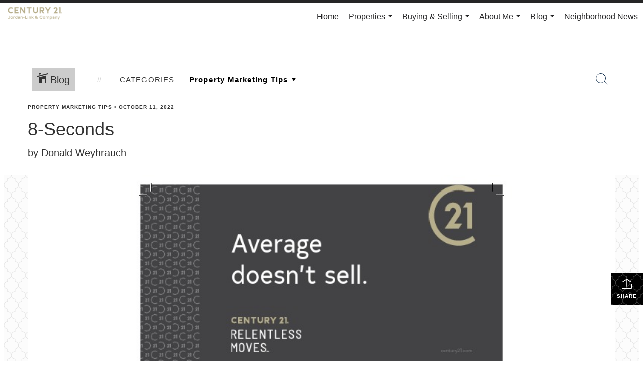

--- FILE ---
content_type: text/html; charset=UTF-8
request_url: https://realestate-done.com/2022/10/11/8-seconds
body_size: 44914
content:
<!DOCTYPE html>
            <html lang="en-US">
            <head>
                <link href="https://images-static.moxiworks.com/static/images/br/c21-realestate-parent/C21_Favicon.ico" rel="shortcut icon"/>                <meta name="viewport" content="width=device-width, initial-scale=1, shrink-to-fit=no" />      <meta http-equiv="X-UA-Compatible" content="IE=edge" />
      <meta name="format-detection" content="telephone=no"/>
      <meta http-equiv="content-type" content="text/html; charset=UTF-8" />
                                <style> @font-face {   font-family: "Oakes";   font-weight: normal;   font-style: normal;   src: url("https://images-static.moxiworks.com/static/images/br/c21/Oakes-Regular.otf") format("otf"); }  @font-face {   font-family: "Oakes";   font-weight: bold;   font-style: normal;   src: url("https://images-static.moxiworks.com/static/images/br/c21/Oakes-Bold.otf") format("otf"); }  @font-face {   font-family: "Oakes";   font-weight: lighter;   font-style: normal;   src: url("https://images-static.moxiworks.com/static/images/br/c21/Oakes-Light.otf") format("otf"); }  @font-face {   font-family: "Barlow";   font-weight: normal;   font-style: normal;   src: url("https://images-static.moxiworks.com/static/images/br/c21/BarlowSemiCondensed-Regular.ttf") format("ttf"); }   @font-face {   font-family: "Typold";   font-weight: normal;   font-style: normal;   src: url("https://images-static.moxiworks.com/static/images/br/c21/Typold-Regular.ttf") format("ttf"); }  @font-face {   font-family: "Typold";   font-weight: bold;   font-style: normal;   src: url("https://images-static.moxiworks.com/static/images/br/c21/Typold-Bold.ttf") format("ttf"); }  </style>                            <script type="text/javascript">
            var Branding = new Object();
            Branding.result_list = {"fonts":[{"name":"font_1","color":"#ffffff"},{"name":"font_2","color":"#bbbbbb"},{"name":"primary_body_font","color":"#0f2b52"},{"name":"secondary_body_font","color":"#333333"},{"name":"primary_background_font","color":"#ffffff"},{"name":"secondary_background_font","color":"#bbbbbb"},{"name":"highlight_contrast_font","color":"#ffffff"},{"name":"button_font","color":"#ffffff"}],"colors":[{"name":"primary_background_color","color":"#0f2b52"},{"name":"secondary_background_color","color":"#bbbbbb"},{"name":"tertiary_background_color","color":"#0f2b52"},{"name":"button_background_color","color":"#0f2b52"},{"name":"highlight_color_1","color":"#0f2b52"},{"name":"highlight_color_2","color":"#bbbbbb"}],"images":[{"url":"https:\/\/svc.moxiworks.com\/service\/v1\/branding\/images\/bright_willow\/bright_willow_blue-116x38.png","name":"LOGO_FOOTER_DARK"},{"url":"https:\/\/svc.moxiworks.com\/service\/v1\/branding\/images\/bright_willow\/bright_willow_blue-116x38.png","name":"LOGO_FOOTER_LIGHT"},{"url":"https:\/\/svc.moxiworks.com\/service\/v1\/branding\/images\/bright_willow\/bright_willow_blue-110x110.png","name":"LOGO_MAIN_DARK"},{"url":"https:\/\/svc.moxiworks.com\/service\/v1\/branding\/images\/bright_willow\/bright_willow_white-110x110.png","name":"LOGO_MAIN_LIGHT"},{"url":"https:\/\/svc.moxiworks.com\/service\/v1\/branding\/images\/bright_willow\/bright_willow_white-156x50.png","name":"LOGO_1"},{"url":"https:\/\/svc.moxiworks.com\/service\/v1\/branding\/images\/bright_willow\/bright_willow_blue-156x50.png","name":"LOGO_2"},{"url":"https:\/\/svc.moxiworks.com\/service\/v1\/branding\/images\/bright_willow\/bright_willow_blue-156x50.png","name":"LOGO_3"},{"url":"https:\/\/svc.moxiworks.com\/service\/v1\/branding\/images\/tcma\/touchCMA_notext-422x422.png","name":"LOGO_4"},{"url":"https:\/\/svc.moxiworks.com\/service\/v1\/branding\/images\/favicon.ico","name":"FAVICON"},{"url":"https:\/\/svc.moxiworks.com\/service\/v1\/branding\/images\/bright_willow\/map_house.png","name":"MAP_HOUSE"},{"url":"https:\/\/svc.moxiworks.com\/service\/v1\/branding\/images\/bright_willow\/map_house_highlight.png","name":"MAP_HOUSE_HIGHLIGHT"},{"url":"https:\/\/svc.moxiworks.com\/service\/v1\/branding\/images\/bright_willow\/map_house_open.png","name":"MAP_HOUSE_OPEN"},{"url":"https:\/\/svc.moxiworks.com\/service\/v1\/branding\/images\/bright_willow\/map_house_open_highlight.png","name":"MAP_HOUSE_OPEN_HIGHLIGHT"},{"url":"https:\/\/svc.moxiworks.com\/service\/v1\/branding\/images\/bright_willow\/map_house_sold.png","name":"MAP_HOUSE_SOLD"},{"url":"https:\/\/svc.moxiworks.com\/service\/v1\/branding\/images\/bright_willow\/map_house_sold_highlight.png","name":"MAP_HOUSE_SOLD_HIGHLIGHT"}],"tendril":"false","blog_url":"","favicons":"","site_url":"","blog_name":"","copyright":"&copy; 2026 MoxiWorks","hotjar_id":"","site_name":"moxiworks.com","aos_config":{"tagline":"Looking for an Agent or Office? Use the box below to find your match.","aos_version":"new","language_search":true,"background_image":"https:\/\/images-static.moxiworks.com\/static\/images\/br\/c21-realestate-parent\/c21acom_backgroundimage.jpg","show_office_image":true,"aos_agent_tab_name":"Agents","aos_staff_tab_name":"Staff","aos_office_tab_name":"Offices","fast_facts_team_name":"Team Members","aos_agent_tab_name_singular":"Agent","aos_staff_tab_name_singular":"Staff","aos_office_tab_name_singular":"Office"},"legal_name":"C21 Jordan-Link","twitter_id":"","url_app_ad":"https:\/\/mymoxi.century21.com","blog_domain":"","message_css":"https:\/\/svc.moxiworks.com\/service\/v1\/branding\/windermere\/message.css","site_domain":"moxiworks.com","support_url":"https:\/\/support.moxiworks.com\/hc\/en-us","url_app_cma":"https:\/\/present.century21.com","url_app_crm":"https:\/\/engage.century21.com","url_app_hub":"","url_app_svc":"https:\/\/svc.century21.com","brand_colors":[],"canny_config":[{"url":"https:\/\/base.century21.com\/feedback\/crm","class":"","title":"Feedback","app_id":"crm","target":"_blank","board_token":"20f05e92-a1ee-d30f-95a6-7b99fa0fa733"},{"url":"https:\/\/base.century21.com\/feedback\/talent","class":"","title":"Feedback","app_id":"talent","target":"_blank","board_token":"9fdcbda2-f10e-23d5-6024-1570bac73d4e"},{"url":"https:\/\/base.century21.com\/feedback\/impress","class":"","title":"Feedback","app_id":"impress","target":"_blank","board_token":"0567d515-9241-f81e-4db6-5f94c652fcfb"},{"url":"https:\/\/base.century21.com\/feedback\/presentations","class":"","title":"Feedback","app_id":"presentations","target":"_blank","board_token":"7903cf1b-99de-aa71-a385-742654704198"},{"url":"https:\/\/base.century21.com\/feedback\/websites","class":"","title":"Feedback","app_id":"websites","target":"_blank","board_token":"29cc7819-956a-e595-e75a-1ea43e20ccd3"}],"chrome_title":"","display_name":"C21 Jordan-Link","font_1_color":"#ffffff","font_2_color":"#bbbbbb","hotjar_brand":"","image_logo_1":"","image_logo_2":"","image_logo_3":"","image_logo_4":"https:\/\/images-static.moxiworks.com\/static\/images\/br\/tcma\/home_TouchCMA.png","promote_fbid":"597659901190258","url_app_base":"https:\/\/base.century21.com","api_key_pendo":"63e676fa-cc48-45c3-46c2-0cabbcd8774e","branding_host":"https:\/\/svc.moxiworks.com","dms_site_name":"","image_favicon":"https:\/\/images-static.moxiworks.com\/static\/images\/br\/c21-realestate-parent\/C21_Favicon.ico","last_modified":"2026_01_21_12_18_32","search_config":{"modes":[{"type":"map","default":false},{"type":"list","default":false}],"dedupe":true,"sort_types":["1","2","10","9","5","6","3","4","13","14","11"],"search_type":"new","exclude_pending":true,"default_sort_type":"1","site_type_overrides":[{"settings":{"sort_types":["7","8","1","2","10","9","5","6","3","4","13","14","11","17,10","18,9"],"search_type":"new","default_sort_type":"7","search_default_ptypes":["1","2","3","4","5","7","9"]},"site_type":"present"}],"default_buffer_miles":"0.25","search_default_ptypes":["1","2","3","4","5","7","9"],"show_virtual_tour_icon":true,"show_virtual_tour_filter":true,"search_company_only_label":""},"search_styles":{},"support_email":"support@moxiworks.com","support_phone":"2063884789","url_wcma_help":"https:\/\/moxiworks.zendesk.com\/hc\/en-us","zavvie_config":{"api_key":null,"client_id":null,"allow_offers":true,"client_secret":null},"aos_agent_sort":"alphabetical_last","api_key_zillow":"X1-ZWz1e1d71hjnyj_4zss3","azure_metadata":"","bootstrap_urls":[{"url":"http:\/\/svc-devint.moxiworks.com\/service\/v1\/branding\/company\/1234567\/text_service_urls","name":"devint","environment":"devint"},{"url":"http:\/\/svc-qa.moxiworks.com\/service\/v1\/branding\/company\/1234567\/text_service_urls","name":"qa","environment":"qa"},{"url":"http:\/\/svc-st.moxiworks.com\/service\/v1\/branding\/company\/1234567\/text_service_urls","name":"staging","environment":"staging"},{"url":"http:\/\/svc.moxiworks.com\/service\/v1\/branding\/company\/1234567\/text_service_urls","name":"production","environment":"production"}],"buyside_config":{},"cas_facade_url":"https:\/\/svc.century21.com\/service\/v1\/auth","cma_help_links":[{"url":"http:\/\/moxiworks.zendesk.com\/hc\/en-us\/sections\/201069005-Moxi-Present-TouchCMA","class":"","title":"Homepage Help","module":"homepage","target":"_blank"},{"url":"http:\/\/support.moxiworks.com\/hc\/en-us\/articles\/215821223-Seller-Subject-Property-Screen-Overview","class":"","title":"Subject Help","module":"subject","target":"_blank"},{"url":"https:\/\/support.moxiworks.com\/hc\/en-us\/articles\/211209303-Search-Screen-Using-Specific-Search-Criteria","class":"","title":"Search Help","module":"search","target":"_blank"},{"url":"http:\/\/moxiworks.zendesk.com\/hc\/en-us\/articles\/204536909-Comps-Screen-Overview","class":"","title":"Comps Help","module":"comps","target":"_blank"},{"url":"http:\/\/moxiworks.zendesk.com\/hc\/en-us\/articles\/204538349-Estimate-Screen-Overview","class":"","title":"Estimates Help","module":"estimates","target":"_blank"},{"url":"https:\/\/support.moxiworks.com\/hc\/en-us\/categories\/200391145-Present","class":"","title":"Presentation Help","module":"presentation","target":"_blank"}],"cma_pdf_covers":[1,2,3,4,5],"dms_admin_role":"SiteManager","dms_site_roles":{"user":"role_users","agent":"role_agents","manager":"role_managers","view-all":"role_viewall","office-admin":"role_officeadmins","office-owner":"role_officeowners","region-admin":"role_regionadmins","company-admin":"role_companyadmins"},"image_rpt_logo":"https:\/\/images-static.moxiworks.com\/static\/images\/br\/clear-1x1.png","myaccount_name":"My Account","pres_lux_color":"#5c615a","tcma_nav_color":"#ffffff","test_attribute":"test_attribute","url_app_roster":"https:\/\/mymoxi.century21.com","admin_site_name":"Management  Utility","aos_office_sort":"alphabetical","bing_bypass_url":"https:\/\/svc.moxiworks.com\/service\/v1\/branding\/bypass\/bing\/1234567\/bing_bypass.js","cma_pdf_footers":[1,2,3,4,5],"cma_pdf_headers":[1,2,3,4,5],"crm_service_url":"https:\/\/engage.century21.com","dms_service_url":"","favicons_public":"","image_map_house":"https:\/\/svc.moxiworks.com\/service\/v1\/branding\/images\/bright_willow\/map_house.png","rpt_service_url":"https:\/\/svc.century21.com\/service\/rpt","username_suffix":"","analytics_config":{"products":[{"app_id":"default","settings":{"gtm_key":"GTM-5K59DSX"}},{"app_id":"account_manager","settings":{"gtm_key":"GTM-5K59DSX"}},{"app_id":"crm","settings":{"gtm_key":"GTM-5DDR5SP"}},{"app_id":"impress","settings":{"gtm_key":"GTM-M5KKCKV"}},{"app_id":"presentations","settings":{"gtm_key":"GTM-5NKWGRT"}},{"app_id":"talent","settings":{"gtm_key":"GTM-W2KC3FZ"}},{"app_id":"websites","settings":{"gtm_key":"GTM-KBWHB4K"}}],"gtm_brand_code":"C21"},"auth_bullet_list":["Save your favorite listings","Save multiple home searches","Receive email updates when new homes hit the market"],"auth_logout_urls":"[\r\n  # lfmoxi.com\r\n  \"http:\/\/ppro.lfmoxi.com\/service\/v1\/cma\/logout.json\",\r\n  \"http:\/\/base.lfmoxi.com\/sessions\/logout.json\",\r\n  \"http:\/\/svc.lfmoxi.com\/sessions\/logout.json\",\r\n  \"http:\/\/account.lfmoxi.com\/logout.json\",\r\n  \"http:\/\/engage.lfmoxi.com\/sessions\/logout.json\",\r\n\r\n  # windermere.com\r\n  \"https:\/\/account.windermere.com\/logout.json\",\r\n  \"https:\/\/crm.windermere.com\/sessions\/logout.json\",\r\n  \"http:\/\/intranet.windermere.com\/logout.json\",\r\n  \"http:\/\/cma.windermere.com\/service\/v1\/cma\/logout.json\",\r\n  \"https:\/\/base.windermere.com\/sessions\/logout.json\",\r\n  \"https:\/\/svc.windermere.com\/service\/v1\/profile\/logout.json\",\r\n  \"https:\/\/svc.windermere.com\/service\/v1\/listing\/logout.json\",\r\n  \"https:\/\/svc.windermere.com\/service\/v1\/message\/logout.json\",\r\n  \"http:\/\/svc.windermere.com\/service\/v1\/cma\/logout.json\",\r\n  \"http:\/\/documents.windermere.com\/share\/page\/dologout\",\r\n  \"https:\/\/www.windermere.com\/logout.json\",\r\n  \"http:\/\/intranet.windermere.com\/logout.json\",\r\n  \"https:\/\/roster.windermere.com\/sessions\/logout.json\",\r\n\r\n\r\n  # moxiworks.com\r\n  \"http:\/\/documents.moxiworks.com\/share\/page\/dologout\",\r\n  \"http:\/\/engage.moxiworks.com\/sessions\/logout.json\",\r\n  \"http:\/\/present.moxiworks.com\/service\/v1\/cma\/logout.json\",\r\n  \"http:\/\/base.moxiworks.com\/sessions\/logout.json\",\r\n  \"http:\/\/intranet.moxiworks.com\/logout.json\",\r\n  \"http:\/\/moxiworks.com\/admin\/logout.json\",\r\n  \"http:\/\/account.moxiworks.com\/logout.json\",\r\n  \"http:\/\/crm.moxiworks.com\/sessions\/logout.json\",\r\n  \"http:\/\/base.moxiworks.com\/sessions\/logout.json\",\r\n  \"http:\/\/svc.moxiworks.com\/service\/v1\/cma\/logout.json\",\r\n  \"http:\/\/svc.moxiworks.com\/service\/v1\/profile\/logout.json\",\r\n  \"http:\/\/svc.moxiworks.com\/service\/v1\/listing\/logout.json\",\r\n  \"http:\/\/svc.moxiworks.com\/service\/v1\/message\/logout.json\",\r\n  \"http:\/\/roster.moxiworks.com\/sessions\/logout.json\",\r\n  \"http:\/\/my.moxiworks.com\/sessions\/logout.json\",\r\n\r\n  # auth\r\n  \"https:\/\/svc-cb.touchcma.com\/service\/v1\/auth\/sessions\/logout.json\",\r\n  \"https:\/\/svc-cbrb.touchcma.com\/service\/v1\/auth\/sessions\/logout.json\",\r\n  \"https:\/\/svc.lfmoxi.com\/service\/v1\/auth\/sessions\/logout.json\",\r\n  \"https:\/\/svc.windermere.com\/service\/v1\/auth\/sessions\/logout.json\"\r\n]","background_color":"#5c615a","banner_image_url":"https:\/\/images-static.moxiworks.com\/static\/images\/br\/clear_bar-800x70.png","chrome_proxy_key":"","cma_pdf_versions":[1],"domain_store_url":"http:\/\/shopdomains.moxiworks.com\/","flyer_disclaimer":"","hub_redirect_url":"","image_acom_logos":[{"id":"1","name":"Light Background Logo","active":"true","small_image_url":"https:\/\/images.cloud.realogyprod.com\/offices\/C21\/P00400000FDdqSN3szsEV1mVUfHLwmOq8At75SCB\/logos\/P01600000Fjo8sXK6SSZu4HW7e2BgjGX8JQ6i9jF.jpg?width=500","standard_image_url":"https:\/\/images.cloud.realogyprod.com\/offices\/C21\/P00400000FDdqSN3szsEV1mVUfHLwmOq8At75SCB\/logos\/P01600000Fjo8sXK6SSZu4HW7e2BgjGX8JQ6i9jF.jpg?width=500","picker_background_color":""},{"id":"2","name":"Dark Background Logo","active":"true","small_image_url":"https:\/\/images.cloud.realogyprod.com\/offices\/C21\/P00400000FDdqSN3szsEV1mVUfHLwmOq8At75SCB\/logos\/P01600000Fjo8sgAa3r9gkslIRqX6dktIYFdoriE.jpg?width=500","standard_image_url":"https:\/\/images.cloud.realogyprod.com\/offices\/C21\/P00400000FDdqSN3szsEV1mVUfHLwmOq8At75SCB\/logos\/P01600000Fjo8sgAa3r9gkslIRqX6dktIYFdoriE.jpg?width=500","picker_background_color":""}],"image_email_logo":"https:\/\/images.cloud.realogyprod.com\/offices\/C21\/P00400000FDdqSN3szsEV1mVUfHLwmOq8At75SCB\/logos\/P01600000Fjo8sXK6SSZu4HW7e2BgjGX8JQ6i9jF.jpg?width=500","image_open_house":"https:\/\/svc.moxiworks.com\/service\/v1\/branding\/images\/open_house_icon.png","nn_primary_color":"#252526","perm_role_groups":[{"id":"g-company-admin","name":"Company Admin"},{"id":"g-region-admin","name":"Region Admin"},{"id":"g-office-admin","name":"Office Admin"},{"id":"g-user","name":"User"},{"id":"g-view-all","name":"View All"}],"search_pin_color":"#0f2b52","store_legal_name":"MoxiWorks LLC","terms_of_use_url":"https:\/\/moxiworks.com\/terms-of-use\/","url_profile_edit":"https:\/\/mymoxi.century21.com","api_key_brytecore":{},"api_key_walkscore":"","button_font_color":"#ffffff","chat_allowed_days":[],"cma_default_style":"","cma_view_url_root":"https:\/\/present.century21.com","crm_primary_color":"#252526","ecomm_allow_porch":"false","facebook_page_url":"","font_face_primary":"'Oakes', 'Typold', Helvetica, Arial, sans-serif","google_bypass_url":"https:\/\/svc.moxiworks.com\/service\/v1\/branding\/bypass\/google\/1234567\/google_bypass.js","highlight_color_1":"#a0ae50","highlight_color_2":"#39a0a5","image_acom_header":"https:\/\/images.cloud.realogyprod.com\/offices\/C21\/P00400000FDdqSN3szsEV1mVUfHLwmOq8At75SCB\/logos\/P01600000Fjo8sgAa3r9gkslIRqX6dktIYFdoriE.jpg?width=500","locales_available":{"locales":[{"en-US":{"name":"US English","abbreviation":"EN","display_name":"English","wpml_language_code":"en","native_display_name":"English"}}],"default_locale":"en-US"},"pres_default_mode":"present","rpt_email_enabled":"false","search_icon_color":"#5c615a","search_link_color":"#5c615a","sm_latest_version":"2.0.0","static_image_host":"https:\/\/images-static.moxiworks.com\/static","upvoty_agent_uuid":"","agent_sites_colors":[],"agent_sites_images":{"homepage_default":"http:\/\/images-static.moxiworks.com\/static\/images\/br\/c21-realestate-parent\/C21_homebackground_03032022.jpeg","directory_default":"","homepage_text_color":"","homepage_background_effect":""},"agent_sites_themes":[{"id":"responsive","name":"Responsive","layouts":["Default","LargeImage"],"move_easy":false,"ssl_default_on":true,"search_versions":[{"id":"moxi-search","name":"New Search"}],"search_engine_index":false}],"api_key_testflight":"fad3c96afad6d90bd2eabc693f37f0db_MTcwMzk2MjAxMi0xMi0yOCAxMjozOTowOC4xMTk2OTc","buyside_auth_token":"","chrome_help_widget":"true","cma_allowed_styles":"","cma_document_alias":"Presentation","cma_onesheet_alias":"Onesheet","company_utm_source":"","display_short_name":"C21 Jordan-Link","ecomm_allow_zillow":"false","ecomm_color_footer":"","ecomm_color_header":"","ecomm_email_domain":"","entity_palette_acl":[{"*":"allow"}],"from_email_address":"mail-service@platform.moxiworks.com","info_email_address":"info@windermere.com","listing_image_host":"https:\/\/i16.moxi.onl","local_logic_config":{},"nn_secondary_color":"#beaf87","pres_buyside_color":"#5c615a","pres_default_route":"web","pres_share_enabled":"false","privacy_policy_url":"https:\/\/moxiworks.com\/privacy-policy\/","store_display_name":"C21 Jordan-Link","tcma_guest_account":"guest1","upvoty_agent_uuids":["d515a772-3311-4fbc-8078-0f657da62113","4ade8a7c-3ecb-4271-9128-8b8566d96140"],"wcma_contact_email":"support@moxiworks.com","aos_language_search":"false","api_key_places_tcma":"AIzaSyAuHpd3yatlp6VBiTw3NapRn5PhNsKYiBY","campaign_lead_route":"","chrome_footer_links":[{"url":"mailto:support@moxiworks.com","class":"","title":"Contact","app_id":"contact","target":""},{"url":"https:\/\/base.century21.com\/docs\/tos","class":"","title":"Terms of Service","app_id":"terms","target":""},{"url":"https:\/\/base.century21.com\/docs\/privacy","class":"","title":"Privacy","app_id":"privacy","target":""}],"cma_authoring_color":"#5092d3","cma_pres_background":"","cma_pres_line_color":"","default_agent_image":{"title":"NOIMAGE","caption":null,"raw_url":"https:\/\/i16.moxi.onl\/img-pr\/i\/b7d976b71c3fe96cd8568fab3899157c74cb7d1b\/0_2_raw.jpg","full_url":"https:\/\/i16.moxi.onl\/img-pr\/i\/b7d976b71c3fe96cd8568fab3899157c74cb7d1b\/0_2_full.jpg","small_url":"https:\/\/i16.moxi.onl\/img-pr\/i\/b7d976b71c3fe96cd8568fab3899157c74cb7d1b\/0_2_small.jpg","thumb_url":"https:\/\/i16.moxi.onl\/img-pr\/i\/b7d976b71c3fe96cd8568fab3899157c74cb7d1b\/0_2_thumb.jpg","description":null,"gallery_url":"https:\/\/i16.moxi.onl\/img-pr\/i\/b7d976b71c3fe96cd8568fab3899157c74cb7d1b\/0_2_gallery.jpg"},"forms_ui_icon_color":"#39a0a5","hub_link_font_color":"#5c615a","owner_email_address":"","palette_description":"","pres_nav_disclaimer":"\u00a9 2026 Century 21 Real Estate LLC. CENTURY 21\u00ae, the CENTURY 21 Logo and C21\u00ae are registered service marks owned by Century 21 Real Estate LLC. Century 21 Real Estate LLC fully supports the principles of the Fair Housing Act. Each office is independently owned and operated. Each independent sales associate and broker is responsible for the specific customized content of this presentation.","present_cbx_enabled":"false","roster_app_contexts":[{"id":"document-management-system","name":"DMS","require-presence-of":"dms_service_url"},{"id":"wms-marketing-pages","name":"Intranet Pages"},{"id":"wms-marketing","name":"Intranet Admin"},{"id":"wms-svc-cma","name":"CMA"},{"id":"account-manager","name":"Account Manager"},{"id":"crm","name":"CRM"},{"id":"reports","name":"Reports"},{"id":"listing-analytics","name":"Listing Analytics"}],"sales_email_address":"support@moxiworks.com","search_button_color":"#5c615a","tcma_latest_version":"2.5.10","url_account_manager":"https:\/\/mymoxi.century21.com","url_wcma_edit_agent":"","wootric_account_key":"","auth_associate_agent":{"value":true,"success_message":"Account created successfully!<br><br>Welcome to My Account! Get started by creating custom home searches and saving your favorite homes!<br><br>We've taken the liberty of associating you with %%display_name%% so you can collaborate with them on any of your favorite homes and easily contact them.<br><br>Happy house hunting!"},"brokerage_disclaimer":"","chrome_enable_search":"true","chrome_logo_link_url":"[\r\n  {\r\n    \"key\": \"presentations\",\r\n    \"url\": \"https:\/\/present.century21.com\/service\/cma\/wcma\"\r\n  }\r\n]","chrome_partner_links":[{"img":"https:\/\/images-static.moxiworks.com\/static\/images\/br\/partners\/knack_logo-200x59.jpg","url":"https:\/\/go.moxiworks.com\/MoxiWorks\/knackshops","class":"","title":"KNACK","target":"_blank","description":"Send exceptional, customized gifts to clients and colleagues with help from a dedicated account specialist."},{"img":"https:\/\/images-static.moxiworks.com\/static\/images\/br\/partners\/offrs-logo-on-white-178x100.png","url":"https:\/\/go.moxiworks.com\/MoxiWorks\/Offrs","class":"","title":"Offrs","target":"_blank","description":"Offrs.com generates listing leads for agents and brokers leveraging predictive analytics and lead conversion marketing."},{"img":"https:\/\/images-static.moxiworks.com\/static\/images\/br\/partners\/QuickBooks-Logo-Preferred-200x42.png","url":"https:\/\/go.moxiworks.com\/moxi-engage\/QBSE","class":"","title":"QuickBooks Self-Employed","target":"_blank","description":"The accounting app for real estate agents who want to set themselves up for financial success. Users find an average of $4,340 in tax savings per year."}],"cma_home_header_type":"","cma_pdf_orientations":["portrait"],"default_useful_links":[],"ecomm_color_palettes":[],"ecomm_email_provider":"","email_logo_max_width":"","entity_palette_rules":[],"html_head_append_raw":"<style> @font-face {   font-family: \"Oakes\";   font-weight: normal;   font-style: normal;   src: url(\"https:\/\/images-static.moxiworks.com\/static\/images\/br\/c21\/Oakes-Regular.otf\") format(\"otf\"); }  @font-face {   font-family: \"Oakes\";   font-weight: bold;   font-style: normal;   src: url(\"https:\/\/images-static.moxiworks.com\/static\/images\/br\/c21\/Oakes-Bold.otf\") format(\"otf\"); }  @font-face {   font-family: \"Oakes\";   font-weight: lighter;   font-style: normal;   src: url(\"https:\/\/images-static.moxiworks.com\/static\/images\/br\/c21\/Oakes-Light.otf\") format(\"otf\"); }  @font-face {   font-family: \"Barlow\";   font-weight: normal;   font-style: normal;   src: url(\"https:\/\/images-static.moxiworks.com\/static\/images\/br\/c21\/BarlowSemiCondensed-Regular.ttf\") format(\"ttf\"); }   @font-face {   font-family: \"Typold\";   font-weight: normal;   font-style: normal;   src: url(\"https:\/\/images-static.moxiworks.com\/static\/images\/br\/c21\/Typold-Regular.ttf\") format(\"ttf\"); }  @font-face {   font-family: \"Typold\";   font-weight: bold;   font-style: normal;   src: url(\"https:\/\/images-static.moxiworks.com\/static\/images\/br\/c21\/Typold-Bold.ttf\") format(\"ttf\"); }  <\/style>","hub_thumb_font_color":"#ffffff","hub_title_font_color":"#000000","image_acom_logo_dark":"https:\/\/images.cloud.realogyprod.com\/offices\/C21\/P00400000FDdqSN3szsEV1mVUfHLwmOq8At75SCB\/logos\/P01600000Fjo8sXK6SSZu4HW7e2BgjGX8JQ6i9jF.jpg?width=500","image_email_logo_alt":"https:\/\/images.cloud.realogyprod.com\/offices\/C21\/P00400000FDdqSN3szsEV1mVUfHLwmOq8At75SCB\/logos\/P01600000Fjo8sXK6SSZu4HW7e2BgjGX8JQ6i9jF.jpg?width=500","image_favicon_public":"https:\/\/images-static.moxiworks.com\/static\/images\/br\/c21-realestate-parent\/C21_Favicon.ico","image_logo_main_dark":"","image_map_house_open":"https:\/\/svc.moxiworks.com\/service\/v1\/branding\/images\/bright_willow\/map_house_open.png","image_map_house_sold":"https:\/\/svc.moxiworks.com\/service\/v1\/branding\/images\/bright_willow\/map_house_sold.png","image_open_house_url":"https:\/\/svc.moxiworks.com\/service\/v1\/branding\/images\/open_house_icon.png","listing_switch_porch":"false","mortgage_module_type":"default","pres_chart_bar_color":"#beaf87","zip_autocomplete_url":"https:\/\/svc.moxiworks.com\/service\/v1\/branding\/autocomplete\/zip\/1234567\/autocomplete.js","agent_sites_font_face":"'Oakes', Helvetica, Arial, sans-serif","background_color_dark":"#5092d3","chrome_auth_proxy_url":"","cma_application_title":"MoxiPresent","cma_footer_background":"","cma_header_background":"","cma_pres_border_color":"#ffffff","cma_tab_on_background":"","crm_application_title":"MoxiEngage","ecomm_allow_moxi_lead":"false","email_logo_max_height":"","image_acom_header_alt":"https:\/\/images.cloud.realogyprod.com\/offices\/C21\/P00400000FDdqSN3szsEV1mVUfHLwmOq8At75SCB\/logos\/P01600000Fjo8sXK6SSZu4HW7e2BgjGX8JQ6i9jF.jpg?width=500","image_acom_logo_light":"https:\/\/images.cloud.realogyprod.com\/offices\/C21\/P00400000FDdqSN3szsEV1mVUfHLwmOq8At75SCB\/logos\/P01600000Fjo8sgAa3r9gkslIRqX6dktIYFdoriE.jpg?width=500","image_logo_main_light":"","image_pres_cover_logo":"https:\/\/images.cloud.realogyprod.com\/offices\/C21\/P00400000FDdqSN3szsEV1mVUfHLwmOq8At75SCB\/logos\/P01600000Fjo8sXK6SSZu4HW7e2BgjGX8JQ6i9jF.jpg?width=500","local_logic_sdk_token":"","pres_block_text_color":"#FFFFFF","pres_costs_disclaimer":"","presentation_logo_url":"https:\/\/images.cloud.realogyprod.com\/offices\/C21\/P00400000FDdqSN3szsEV1mVUfHLwmOq8At75SCB\/logos\/P01600000Fjo8sXK6SSZu4HW7e2BgjGX8JQ6i9jF.jpg?width=500","search_default_ptypes":"[\"1\",\"2\",\"3\",\"4\",\"5\",\"7\",\"9\"]","search_pin_font_color":"#ffffff","show_buyer_commission":"true","show_phone_compliance":"true","store_display_address":"815 Western Avenue, Seattle, WA 98104","tcma_subscription_url":"https:\/\/moxiworks.com","user_branding_allowed":"false","xpressdocs_company_id":"","agent_sites_disclaimer":"\u00a92022 . All rights reserved. CENTURY 21\u00ae, the CENTURY 21 Logo and C21\u00ae are service marks owned by Century 21 Real Estate LLC.  Century 21 Real Estate LLC fully supports the principles of the Fair Housing Act and the Equal Opportunity Act. Each office is independently owned and operated.","agent_sites_icon_color":"#252526","agent_sites_line_color":"#333333","api_key_eppraisal_name":"","chrome_application_url":"https:\/\/base.century21.com","chrome_auth_ifl_config":"{error_msg: \"Forgot your username? Try an email address associated with your account. Forgot your password? Click the 'Reset Password' link on the password entry screen that appears after you have entered your username or email, and we will send a new password to your email address. For further assistance, contact our support team Monday through Friday, 8:30am to 5pm Pacific time by submitting a request at https:\/\/support.moxiworks.com, or you can reach out via chat.\"}","chrome_enabled_modules":[{"nav":"false","url":"","type":"link","class":"","title":"Hub","app_id":"hub","target":"","page_id":"hub","priority":"0"},{"nav":"true","url":"https:\/\/present.century21.com\/service\/cma\/wcma","type":"link","class":"","title":"Present","app_id":"presentations","target":"","priority":"0"},{"nav":"true","url":"https:\/\/engage.century21.com","type":"link","class":"","title":"Engage","app_id":"crm","target":"","priority":"0"},{"nav":"true","url":"https:\/\/svc.century21.com\/service\/v1\/auth\/intranet_sessions\/agent_site","type":"link","class":"","title":"My Website","app_id":"agent_website","target":"_blank","priority":"0"},{"nav":"true","url":"https:\/\/realogy.imprev.net\/omc\/oauthLogin.ipv?provider=moxiworks&siteCode=MOXIWORKSBRANDING&company_uuid=4102582","type":"link","class":"","title":"Impress","app_id":"impress","target":"_blank","priority":"0"},{"nav":"true","url":"https:\/\/auth.rise.moxiworks.com\/sso\/oauth2\/jordan_link","type":"link","class":"","title":"RISE","app_id":"rise","target":"_blank","priority":"0"},{"nav":"false","url":"","type":"link","class":"","title":"Help","app_id":"help","target":"","page_id":"help","priority":"0"},{"nav":"true","url":"https:\/\/promote.moxiworks.com\/","type":"link","class":"","title":"Promote","app_id":"my_ads","target":"blank","priority":"0"},{"nav":"true","url":"https:\/\/base.century21.com\/directory","type":"link","class":"","title":"Directory","app_id":"directory","priority":"1"},{"nav":"false","url":"","type":"link","class":"","title":"Pages","app_id":"pages","target":"","priority":"0"},{"nav":"true","url":"","type":"more","class":"","title":"More","app_id":"more","target":"","priority":"0"},{"nav":"true","type":"menu","class":"","title":"","app_id":"user","target":"","children":[{"nav":"true","url":"","type":"link","class":"","title":"Account Settings","app_id":"settings","target":""},{"nav":"true","url":"https:\/\/engage.century21.com\/content-admin\/campaigns\/list","type":"link","class":"","title":"Campaign Content Admin","app_id":"brokerage_campaign_content","target":""},{"nav":"false","url":"https:\/\/engage.century21.com\/content-admin\/office-campaigns","type":"link","class":"","title":"Office Content Admin","app_id":"office_campaign_content","target":""},{"nav":"true","url":"https:\/\/base.century21.com\/links","type":"link","class":"","title":"External Links","app_id":"external_links","target":""},{"nav":"true","url":"https:\/\/mymoxi.century21.com\/admin","type":"link","class":"","title":"Manage Company","app_id":"manage_company_only","target":""},{"nav":"true","url":"https:\/\/mymoxi.century21.com\/admin","type":"link","class":"","title":"Manage Office","app_id":"manage_office_only","target":""},{"nav":"true","url":"https:\/\/mymoxi.century21.com\/admin","type":"link","class":"","title":"Manage Region","app_id":"manage_region_only","target":""},{"nav":"true","url":"https:\/\/mymoxi.century21.com\/admin","type":"link","class":"","title":"Manage Organization","app_id":"manage_organization_only","target":""},{"nav":"true","url":"\/admin","type":"link","class":"","title":"Hub Admin","app_id":"cms_admin","target":"","page_id":"admin"},{"nav":"true","url":"https:\/\/present.century21.com\/service\/cma\/wcma\/en\/present\/admin","type":"link","class":"","title":"Presentation Admin","app_id":"onesheet_admin","target":""},{"nav":"false","url":"#","data":{"target":"#agent-website-modal","toggle":"modal"},"type":"link","class":"","title":"Website","app_id":"agent_website","target":""},{"nav":"true","url":"","type":"link","class":"","title":"Logout","app_id":"logout","target":""}],"priority":"0"},{"nav":"true","url":"","type":"text","class":"","title":"","app_id":"search","target":"","priority":"0"}],"chrome_initial_app_url":"[\r\n  {\r\n    \"key\": \"presentations\",\r\n    \"url\": \"https:\/\/present.century21.com\/service\/cma\/wcma\"\r\n  }\r\n]","chrome_logo_breakpoint":"","chrome_logo_max_height":"","chrome_menu_font_color":"#333333","cma_top_nav_background":"{ \"type\":\"solid\", \"color\":\"#000000\" }","cma_top_nav_font_color":"#ffffff","company_lead_source_sm":"C21 Jordan-Link","default_user_image_url":"https:\/\/i16.moxi.onl\/img-pr\/i\/b7d976b71c3fe96cd8568fab3899157c74cb7d1b\/0_2_raw.jpg","external_key_leadingre":"","from_email_address_crm":"mail-service@platform.moxiworks.com","hub_heading_font_color":"#000000","image_email_logo_store":"https:\/\/images.cloud.realogyprod.com\/offices\/C21\/P00400000FDdqSN3szsEV1mVUfHLwmOq8At75SCB\/logos\/P01600000Fjo8sXK6SSZu4HW7e2BgjGX8JQ6i9jF.jpg?width=500","image_logo_footer_dark":"","image_pres_header_logo":"https:\/\/images.cloud.realogyprod.com\/offices\/C21\/P00400000FDdqSN3szsEV1mVUfHLwmOq8At75SCB\/logos\/P01600000Fjo8sXK6SSZu4HW7e2BgjGX8JQ6i9jF.jpg?width=500","image_wcma_logo_header":"https:\/\/images-static.moxiworks.com\/static\/images\/br\/clear-1x1.png","rpt_element_font_color":"#ffffff","show_fair_housing_logo":"true","tcma_font_face_primary":"Helvetica","agent_sites_added_fonts":[],"agent_sites_header_type":"","aos_office_profile_sort":"","api_key_eppraisal_value":"","body_font_color_primary":"#000000","browser_upgrade_message":"To get the best possible experience using this and other websites please upgrade to a newer web browser. Newer browsers have important security updates and are generally better optimized for fast performance with modern websites. You will be able to transfer any bookmarks or favorites you have saved. Click on one of the icons below to be taken to the free download page for the selected browser.","button_background_color":"#5c615a","button_hover_font_color":"#ffffff","chrome_auth_title_color":"#000000","chrome_header_font_size":"18px","chrome_header_logo_path":"https:\/\/images.cloud.realogyprod.com\/offices\/C21\/P00400000FDdqSN3szsEV1mVUfHLwmOq8At75SCB\/logos\/P01600000Fjo8sgAa3r9gkslIRqX6dktIYFdoriE.jpg?width=500","cities_autocomplete_url":"https:\/\/svc.moxiworks.com\/service\/v1\/branding\/autocomplete\/cities\/1234567\/autocomplete.js","cma_pdf_head_append_raw":"<style> @font-face {   font-family: \"Oakes\";   font-weight: normal;   font-style: normal;   src: url(\"https:\/\/images-static.moxiworks.com\/static\/images\/br\/c21\/Oakes-Regular.otf\") format(\"otf\"); }  @font-face {   font-family: \"Oakes\";   font-weight: bold;   font-style: normal;   src: url(\"https:\/\/images-static.moxiworks.com\/static\/images\/br\/c21\/Oakes-Bold.otf\") format(\"otf\"); }  @font-face {   font-family: \"Oakes\";   font-weight: lighter;   font-style: normal;   src: url(\"https:\/\/images-static.moxiworks.com\/static\/images\/br\/c21\/Oakes-Light.otf\") format(\"otf\"); }  @font-face {   font-family: \"Barlow\";   font-weight: normal;   font-style: normal;   src: url(\"https:\/\/images-static.moxiworks.com\/static\/images\/br\/c21\/BarlowSemiCondensed-Regular.ttf\") format(\"ttf\"); }   @font-face {   font-family: \"Typold\";   font-weight: normal;   font-style: normal;   src: url(\"https:\/\/images-static.moxiworks.com\/static\/images\/br\/c21\/Typold-Regular.ttf\") format(\"ttf\"); }  @font-face {   font-family: \"Typold\";   font-weight: bold;   font-style: normal;   src: url(\"https:\/\/images-static.moxiworks.com\/static\/images\/br\/c21\/Typold-Bold.ttf\") format(\"ttf\"); }  <\/style>","cma_pdf_version_default":"1","company_lead_source_web":"C21 Jordan-Link","ecomm_allow_custom_logo":"false","ecomm_image_header_logo":"","ecomm_image_signup_logo":"https:\/\/images-static.moxiworks.com\/static\/images\/br\/tcma\/logo_white_trans_bg.png","email_button_font_color":"#ffffff","enable_ml_zap_migration":"true","flyer_allowed_templates":["portrait_01","portrait_02","portrait_03","portrait_04","portrait_05","landscape_01","landscape_02"],"from_email_address_tcma":"mail-service@platform1.moxiworks.com","highlight_slide_color_1":"#a0ae50","image_acom_footer_logos":[{"class":"","link_href":"","link_target":"_blank","small_image_url":"https:\/\/images-static.moxiworks.com\/static\/images\/br\/images\/eho-89x83.png","standard_image_url":"https:\/\/images-static.moxiworks.com\/static\/images\/br\/images\/eho-89x83.png"},{"class":"","link_href":"","link_target":"_blank","small_image_url":"https:\/\/images-static.moxiworks.com\/static\/images\/br\/images\/realtor_white-71x83.png","standard_image_url":"https:\/\/images-static.moxiworks.com\/static\/images\/br\/images\/realtor_white-71x83.png"}],"image_acom_header_logos":[{"id":"1","name":"Light Background Logo","active":"true","small_image_url":"https:\/\/images.cloud.realogyprod.com\/offices\/C21\/P00400000FDdqSN3szsEV1mVUfHLwmOq8At75SCB\/logos\/P01600000Fjo8sXK6SSZu4HW7e2BgjGX8JQ6i9jF.jpg?width=500","standard_image_url":"https:\/\/images.cloud.realogyprod.com\/offices\/C21\/P00400000FDdqSN3szsEV1mVUfHLwmOq8At75SCB\/logos\/P01600000Fjo8sXK6SSZu4HW7e2BgjGX8JQ6i9jF.jpg?width=500","picker_background_color":""},{"id":"2","name":"Dark Background Logo","active":"true","small_image_url":"https:\/\/images.cloud.realogyprod.com\/offices\/C21\/P00400000FDdqSN3szsEV1mVUfHLwmOq8At75SCB\/logos\/P01600000Fjo8sgAa3r9gkslIRqX6dktIYFdoriE.jpg?width=500","standard_image_url":"https:\/\/images.cloud.realogyprod.com\/offices\/C21\/P00400000FDdqSN3szsEV1mVUfHLwmOq8At75SCB\/logos\/P01600000Fjo8sgAa3r9gkslIRqX6dktIYFdoriE.jpg?width=500","picker_background_color":""}],"image_acom_header_small":"https:\/\/images.cloud.realogyprod.com\/offices\/C21\/P00400000FDdqSN3szsEV1mVUfHLwmOq8At75SCB\/logos\/P01600000Fjo8sgAa3r9gkslIRqX6dktIYFdoriE.jpg?width=500","image_logo_footer_light":"","luxuryColorVerticalLogo":"","luxuryWhiteVerticalLogo":"","perm_v2_contexts_online":{"dms":false,"hub":false,"www":false,"perm":false,"engage":false,"roster":false,"present":false,"reports":false},"pres_listing_disclaimer":"\u00a9 2026 Century 21 Real Estate LLC. CENTURY 21\u00ae, the CENTURY 21 Logo and C21\u00ae are registered service marks owned by Century 21 Real Estate LLC. Century 21 Real Estate LLC fully supports the principles of the Fair Housing Act. Each office is independently owned and operated. Each independent sales associate and broker is responsible for the specific customized content of this presentation.","pres_pricing_disclaimer":"","roster_collect_language":"true","roster_new_user_message":"","site_lead_routing_rules":{},"slide_font_face_primary":"'Oakes', Helvetica, sans-serif","states_autocomplete_url":"https:\/\/svc.moxiworks.com\/service\/v1\/branding\/autocomplete\/states\/1234567\/autocomplete.js","agent_sites_use_listtrac":"true","api_key_google_analytics":"UA-55843484-1","background_color_primary":"#5c615a","chrome_auth_title_header":"C21 Jordan-Link","chrome_footer_background":"{ \"type\":\"solid\", \"color\":\"#000000\" }","chrome_footer_font_color":"#ffffff","chrome_header_background":"{ \"type\":\"solid\", \"color\":\"#000000\" }","chrome_header_font_color":"#ffffff","chrome_help_widget_color":"#bd3859","cma_button_on_background":"","cma_pdf_accent_bar_color":"","cma_pdf_title_font_color":"#000000","cma_pres_button_on_color":"","cma_pres_data_font_color":"#ffffff","cma_pres_head_append_raw":"<style> @font-face {   font-family: \"Oakes\";   font-weight: normal;   font-style: normal;   src: url(\"https:\/\/images-static.moxiworks.com\/static\/images\/br\/c21\/Oakes-Regular.otf\") format(\"otf\"); }  @font-face {   font-family: \"Oakes\";   font-weight: bold;   font-style: normal;   src: url(\"https:\/\/images-static.moxiworks.com\/static\/images\/br\/c21\/Oakes-Bold.otf\") format(\"otf\"); }  @font-face {   font-family: \"Oakes\";   font-weight: lighter;   font-style: normal;   src: url(\"https:\/\/images-static.moxiworks.com\/static\/images\/br\/c21\/Oakes-Light.otf\") format(\"otf\"); }  @font-face {   font-family: \"Barlow\";   font-weight: normal;   font-style: normal;   src: url(\"https:\/\/images-static.moxiworks.com\/static\/images\/br\/c21\/BarlowSemiCondensed-Regular.ttf\") format(\"ttf\"); }   @font-face {   font-family: \"Typold\";   font-weight: normal;   font-style: normal;   src: url(\"https:\/\/images-static.moxiworks.com\/static\/images\/br\/c21\/Typold-Regular.ttf\") format(\"ttf\"); }  @font-face {   font-family: \"Typold\";   font-weight: bold;   font-style: normal;   src: url(\"https:\/\/images-static.moxiworks.com\/static\/images\/br\/c21\/Typold-Bold.ttf\") format(\"ttf\"); }  <\/style>","cma_pres_home_icon_color":"#ffffff","cma_pres_nav_arrow_color":"#ffffff","cma_pres_scrollbar_color":"","company_intranet_site_id":"","crm_allowed_sync_sources":[{"key":"gmail","title":"Gmail"},{"key":"exchange","title":"Outlook"}],"default_office_image_url":"https:\/\/images-static.moxiworks.com\/static\/images\/br\/office-placeholder-200x161.png","email_content_font_color":"#000000","forms_ui_flag_brand_icon":"https:\/\/images-static.moxiworks.com\/static\/images\/br\/c21-realestate-parent\/C21_gold_small.png","forms_ui_highlight_color":"#5c615a","hub_thumb_inv_font_color":"#5c615a","image_cma_pdf_flyer_logo":"https:\/\/images.cloud.realogyprod.com\/offices\/C21\/P00400000FDdqSN3szsEV1mVUfHLwmOq8At75SCB\/logos\/P01600000Fjo8sXK6SSZu4HW7e2BgjGX8JQ6i9jF.jpg?width=500","image_cma_pdf_logo_cover":"https:\/\/images.cloud.realogyprod.com\/offices\/C21\/P00400000FDdqSN3szsEV1mVUfHLwmOq8At75SCB\/logos\/P01600000Fjo8sXK6SSZu4HW7e2BgjGX8JQ6i9jF.jpg?width=500","image_cma_pdf_logo_light":"https:\/\/images.cloud.realogyprod.com\/offices\/C21\/P00400000FDdqSN3szsEV1mVUfHLwmOq8At75SCB\/logos\/P01600000Fjo8sgAa3r9gkslIRqX6dktIYFdoriE.jpg?width=500","palette_allowed_products":["*"],"pres_force_default_route":"true","pres_onesheet_disclaimer":"","pres_share_email_enabled":"true","search_button_font_color":"#ffffff","store_from_email_address":"mail-service@platform.moxiworks.com","tcma_font_face_secondary":"Verdana","agent_sites_allowed_types":["Agent Team Website"],"background_color_tertiary":"#5c615a","body_font_color_secondary":"#333333","cma_button_off_background":"","cma_pdf_branded_box_color":"#5c615a","cma_pdf_font_face_primary":"'Oakes'","cma_pdf_header_background":"{ \"type\":\"solid\", \"color\":\"transparent\" }","cma_pdf_title_font_weight":"","cma_pres_button_off_color":"","cma_pres_chart_grid_color":"#ffffff","cma_pres_label_font_color":"#ffffff","cma_pres_scrollrail_color":"","cma_pres_slide_background":"","cma_pres_title_font_color":"#ffffff","cma_pres_trend_line_color":"#ffffff","email_headings_font_color":"#000000","email_signature_templates":[{"id":"agent_signature_1","name":"Left Aligned","is_default":true},{"id":"agent_signature_2","name":"Right Aligned","is_default":false},{"id":"agent_signature_3","name":"Center Aligned","is_default":false}],"email_subscription_config":[{"type":"aen","settings":{"inactivity_cutoff_days":"120"}}],"fairhousing_statement_url":"https:\/\/images-static.moxiworks.com\/static\/images\/br\/FairHousingNotice_new.pdf","hub_link_font_hover_color":"#5c615a","image_cma_pdf_logo_header":"https:\/\/images.cloud.realogyprod.com\/offices\/C21\/P00400000FDdqSN3szsEV1mVUfHLwmOq8At75SCB\/logos\/P01600000Fjo8sXK6SSZu4HW7e2BgjGX8JQ6i9jF.jpg?width=500","image_map_house_highlight":"https:\/\/svc.moxiworks.com\/service\/v1\/branding\/images\/bright_willow\/map_house_highlight.png","luxuryColorHorizontalLogo":"","luxuryWhiteHorizontalLogo":"","pres_loading_page_tagline":"","pres_refresh_page_message":"Recalibrating presentation","search_cluster_font_color":"#ffffff","search_company_only_label":"Brokerage Listings Only","slide_font_face_secondary":"'Typold', Helvetica, sans-serif","standardColorVerticalLogo":"https:\/\/images.cloud.realogyprod.com\/offices\/C21\/P00400000FDdqSN3szsEV1mVUfHLwmOq8At75SCB\/logos\/P01600000FxtKCZdeHNlGV28RN9LKIHn28Y3w5Ll.jpg","standardWhiteVerticalLogo":"https:\/\/images.cloud.realogyprod.com\/offices\/C21\/P00400000FDdqSN3szsEV1mVUfHLwmOq8At75SCB\/logos\/P01600000FxtK8IFKBURht0nDGmymxafywugnO5x.jpg","agent_sites_default_domain":"sites.c21.homes","background_color_secondary":"#d6d6d6","campaign_report_recipients":[],"chrome_authentication_data":"","chrome_authentication_type":"oidc","chrome_bottom_border_color":"","chrome_bottom_border_width":"","cma_pdf_content_font_color":"#000000","cma_pdf_heading_font_color":"#000000","cma_pres_chart_label_color":"#ffffff","company_branding_asset_key":"","company_site_contact_timer":"","default_property_image_url":"https:\/\/images-static.moxiworks.com\/static\/images\/br\/no-image-medium.png","ecomm_allow_custom_palette":"false","ecomm_current_palette_name":"COMPANY","hub_thumb_background_color":"#5c615a","image_user_cobranding_logo":"","listing_canonical_base_url":"https:\/\/jordanlink.com","reflex_feed_data_permitted":{},"search_cluster_image_large":"https:\/\/images-static.moxiworks.com\/static\/images\/br\/clusterLarge.png","search_cluster_image_small":"https:\/\/images-static.moxiworks.com\/static\/images\/br\/clusterSmall.png","testimonial_tree_widget_id":"","url_account_manager_legacy":"https:\/\/account.moxiworks.com","url_profile_edit_secondary":"https:\/\/mymoxi.century21.com","accessibility_statement_url":"https:\/\/images-static.moxiworks.com\/static\/images\/br\/AccessibilityStatement_MoxiWorks_01142020.pdf","agent_sites_head_append_raw":"<style> @font-face {   font-family: \"Oakes\";   font-weight: normal;   font-style: normal;   src: url(\"https:\/\/images-static.moxiworks.com\/static\/images\/br\/c21\/Oakes-Regular.otf\") format(\"otf\"); }  @font-face {   font-family: \"Oakes\";   font-weight: bold;   font-style: normal;   src: url(\"https:\/\/images-static.moxiworks.com\/static\/images\/br\/c21\/Oakes-Bold.otf\") format(\"otf\"); }  @font-face {   font-family: \"Oakes\";   font-weight: lighter;   font-style: normal;   src: url(\"https:\/\/images-static.moxiworks.com\/static\/images\/br\/c21\/Oakes-Light.otf\") format(\"otf\"); }  @font-face {   font-family: \"Barlow\";   font-weight: normal;   font-style: normal;   src: url(\"https:\/\/images-static.moxiworks.com\/static\/images\/br\/c21\/BarlowSemiCondensed-Regular.ttf\") format(\"ttf\"); }   @font-face {   font-family: \"Typold\";   font-weight: normal;   font-style: normal;   src: url(\"https:\/\/images-static.moxiworks.com\/static\/images\/br\/c21\/Typold-Regular.ttf\") format(\"ttf\"); }  @font-face {   font-family: \"Typold\";   font-weight: bold;   font-style: normal;   src: url(\"https:\/\/images-static.moxiworks.com\/static\/images\/br\/c21\/Typold-Bold.ttf\") format(\"ttf\"); }  <\/style>","agent_sites_link_font_color":"#333333","cma_body_heading_font_color":"#000000","cma_no_mls_assigned_message":"We are unable to detect which MLS you are associated with.","cma_pdf_bar_chart_bar_color":"","cma_pdf_font_face_secondary":"'Typold'","cma_pres_caption_font_color":"#ffffff","cma_pres_content_font_color":"#ffffff","cma_pres_heading_font_color":"#ffffff","cma_pres_slide_border_color":"","cma_pres_slide_border_style":"","cma_pres_slide_border_width":"","cma_pres_slide_shadow_color":"","cma_pres_table_border_color":"#ffffff","commercialColorVerticalLogo":"https:\/\/images.cloud.realogyprod.com\/offices\/C21\/P00400000FDdqSN3szsEV1mVUfHLwmOq8At75SCB\/logos\/P01600000FxtK8R5nmt1UZc2O4bKCs54yMsuXbJQ.jpg","commercialWhiteVerticalLogo":"https:\/\/images.cloud.realogyprod.com\/offices\/C21\/P00400000FDdqSN3szsEV1mVUfHLwmOq8At75SCB\/logos\/P01600000FxtK7a0wAVYmS0ZLFjFhP8oTTdwZE7e.jpg","crm_dash_heading_text_color":"","default_directory_image_url":"https:\/\/images-static.moxiworks.com\/static\/images\/br\/clear-1x1.png","email_background_font_color":"#ffffff","engage_aen_background_image":"","engage_nn_report_hero_image":"","external_lead_routing_rules":{},"image_acom_header_small_alt":"https:\/\/images.cloud.realogyprod.com\/offices\/C21\/P00400000FDdqSN3szsEV1mVUfHLwmOq8At75SCB\/logos\/P01600000Fjo8sXK6SSZu4HW7e2BgjGX8JQ6i9jF.jpg?width=500","image_pres_cover_logo_light":"https:\/\/images.cloud.realogyprod.com\/offices\/C21\/P00400000FDdqSN3szsEV1mVUfHLwmOq8At75SCB\/logos\/P01600000Fjo8sgAa3r9gkslIRqX6dktIYFdoriE.jpg?width=500","image_pres_splash_page_logo":"https:\/\/images.cloud.realogyprod.com\/offices\/C21\/P00400000FDdqSN3szsEV1mVUfHLwmOq8At75SCB\/logos\/P01600000Fjo8sgAa3r9gkslIRqX6dktIYFdoriE.jpg?width=500","image_wcma_logo_large_light":"https:\/\/images-static.moxiworks.com\/static\/images\/br\/tcma\/home_TouchCMA.png","pres_block_background_color":"#beaf87","pres_chart_bar_color_factor":"-0.1","pres_splash_page_text_color":"#FFFFFF","roster_new_user_button_text":"","search_cluster_image_medium":"https:\/\/images-static.moxiworks.com\/static\/images\/br\/clusterMedium.png","slide_font_face_primary_lux":"Quattrocento Sans","slide_font_face_primary_url":"","standardColorHorizontalLogo":"https:\/\/images.cloud.realogyprod.com\/offices\/C21\/P00400000FDdqSN3szsEV1mVUfHLwmOq8At75SCB\/logos\/P01600000FxSnEaQMlOY9ly8bPRedGQx3LEfU1qb.jpg","standardWhiteHorizontalLogo":"https:\/\/images.cloud.realogyprod.com\/offices\/C21\/P00400000FDdqSN3szsEV1mVUfHLwmOq8At75SCB\/logos\/P01600000FxSmyB5SOoAqkszZ13vZU6FEZrutcYj.jpg","agent_sites_new_blog_enabled":"true","api_key_google_analytics_ga4":"","chrome_menu_background_color":"#ffffff","chrome_partner_links_heading":"External Links","cma_application_title_header":"","cma_dialog_header_background":"","cma_dialog_header_font_color":"#ffffff","cma_no_mls_available_message":"The data for this MLS has not yet been added. Please try again in the future.","cma_pdf_coverpage_disclaimer":"\u00a9 2026 Century 21 Real Estate LLC. CENTURY 21\u00ae, the CENTURY 21 Logo and C21\u00ae are registered service marks owned by Century 21 Real Estate LLC. Century 21 Real Estate LLC fully supports the principles of the Fair Housing Act. Each office is independently owned and operated. Each independent sales associate and broker is responsible for the specific customized content of this presentation.","cma_pres_bar_chart_bar_color":"","cma_top_nav_font_hover_color":"#ffffff","company_default_palette_name":"Company Default","from_email_address_campaigns":"campaigns@info.properties","hub_button_active_font_color":"#ffffff","pres_header_background_color":"#f8f8f8","pres_section_title_uppercase":"","pres_template_category_names":[{"id":"user","name":"My Templates"},{"id":"organization","name":"Organization Templates"},{"id":"region","name":"Region Templates"},{"id":"office","name":"Office Templates"},{"id":"company","name":"Brokerage Templates"}],"rpt_element_background_color":"#5c615a","store_customer_support_email":"support@moxiworks.com","store_customer_support_phone":"2063884789","agent_sites_footer_font_color":"#aaaaaa","agent_sites_footer_link_color":"#65a6d8","agent_sites_header_font_color":"#FFFFFF","agent_sites_new_forms_enabled":"true","background_font_color_primary":"#ffffff","chrome_header_small_logo_path":"https:\/\/images.cloud.realogyprod.com\/offices\/C21\/P00400000FDdqSN3szsEV1mVUfHLwmOq8At75SCB\/logos\/P01600000Fjo8sgAa3r9gkslIRqX6dktIYFdoriE.jpg?width=500","chrome_menu_active_font_color":"#000000","cma_footer_primary_font_color":"#ffffff","cma_header_primary_font_color":"#ffffff","cma_pdf_font_face_primary_lux":"Quattrocento Sans","cma_pdf_font_face_primary_url":"","cma_pres_button_on_font_color":"","cma_pres_cover_logo_max_width":"","cma_pres_large_box_background":"","cma_pres_small_box_background":"","cma_pres_table_row_font_color":"#ffffff","commercialColorHorizontalLogo":"https:\/\/images.cloud.realogyprod.com\/offices\/C21\/P00400000FDdqSN3szsEV1mVUfHLwmOq8At75SCB\/logos\/P01600000FxtKCHwh4abh7pe5lWeUTJ60korQ3zx.jpg","commercialWhiteHorizontalLogo":"https:\/\/images.cloud.realogyprod.com\/offices\/C21\/P00400000FDdqSN3szsEV1mVUfHLwmOq8At75SCB\/logos\/P01600000FxtKBrPGGOsL41uZM5cEjpwa9mX6AhO.jpg","ecomm_color_footer_link_color":"","ecomm_color_footer_text_color":"","ecomm_color_header_link_color":"","ecomm_color_header_text_color":"","email_button_background_color":"#252526","highlight_contrast_font_color":"#ffffff","pres_api_key_google_analytics":"UA-165454273-1","slide_font_face_secondary_lux":"Quattrocento Sans","slide_font_face_secondary_url":"","subscription_products_enabled":[{"title":"Moxi Present","priority":"0","subscription_id":"presentations","product_type_code":"WebAndTouchCMAContract","enterprise_license":true,"subscription_type_urlslugs":"touchcma,webcma"}],"wcma_applicable_version_range":"20170305-20170408","agent_sites_content_font_color":"#333333","agent_sites_heading_font_color":"#333333","agent_sites_show_cookie_banner":"false","browser_upgrade_message_public":"To get the best possible experience using this and other websites please upgrade to a newer web browser. Newer browsers have important security updates and are generally better optimized for fast performance with modern websites. You will be able to transfer any bookmarks or favorites you have saved. Click on one of the icons below to be taken to the free download page for the selected browser.","chrome_allowed_onboard_domains":[],"cma_pdf_branded_box_font_color":"#000000","cma_pdf_flyer_title_font_color":"#000000","cma_pres_button_off_font_color":"","cma_pres_cover_logo_max_height":"","cma_pres_home_icon_hover_color":"#ffffff","cma_pres_nav_arrow_hover_color":"#ffffff","ecomm_api_key_google_analytics":"UA-44213236-1","email_element_background_color":"#252526","forms_ui_flag_background_color":"#252526","from_email_address_agent_sites":"mail-service@platform.moxiworks.com","hub_button_inactive_font_color":"#5c615a","hub_thumb_inv_background_color":"#ffffff","image_cma_pdf_background_cover":"","image_map_house_open_highlight":"https:\/\/svc.moxiworks.com\/service\/v1\/branding\/images\/bright_willow\/map_house_open_highlight.png","image_map_house_sold_highlight":"https:\/\/svc.moxiworks.com\/service\/v1\/branding\/images\/bright_willow\/map_house_sold.png","image_pres_lux_logo_cover_dark":"https:\/\/images.cloud.realogyprod.com\/offices\/C21\/P00400000FDdqSN3szsEV1mVUfHLwmOq8At75SCB\/logos\/P01600000Fjo8sXK6SSZu4HW7e2BgjGX8JQ6i9jF.jpg?width=500","pres_header_primary_text_color":"#212e35","pres_onesheet_background_color":"","agent_sites_branding_attributes":[{"attributes":["background_color","background_font_color_primary","button_background_color","button_font_color","agent_sites_header_background_color","agent_sites_header_font_color","agent_sites_header_active_font_color","agent_sites_header_font_color_alt","agent_sites_header_active_font_color_alt","agent_sites_content_font_color","agent_sites_heading_font_color","agent_sites_line_color","agent_sites_link_font_color","agent_sites_active_button_background_color","agent_sites_active_button_font_color","agent_sites_inactive_button_background_color","agent_sites_inactive_button_font_color","agent_sites_icon_color","agent_sites_header_accent_color","agent_sites_footer_background_color","agent_sites_footer_font_color","agent_sites_footer_link_color","agent_sites_font_face","agent_sites_header_bottom_border_color","agent_sites_header_bottom_border_width","agent_sites_header_top_border_color","agent_sites_header_top_border_width"]}],"agent_sites_header_accent_color":"#252526","background_font_color_secondary":"#dddddd","chrome_api_key_google_analytics":"","cma_footer_secondary_font_color":"#ffffff","cma_header_secondary_font_color":"#ffffff","cma_no_mls_error_messsage_title":"MLS is Required","cma_pdf_font_face_secondary_lux":"Quattrocento Sans","cma_pdf_font_face_secondary_url":"","cma_pres_box_background_opacity":"0.05","cma_pres_chart_background_color":"","cma_pres_large_box_border_color":"#ffffff","cma_pres_small_box_border_color":"#ffffff","cma_revert_permissions_behavior":"","cma_top_nav_dropdown_background":"{ \"type\":\"solid\", \"color\":\"#666666\" }","cma_top_nav_dropdown_font_color":"#ffffff","company_site_page_contact_timer":"","default_listing_thumb_image_url":"https:\/\/i16.moxi.onl\/img-pr\/i\/250e4af9a6a978a82d4a7ea53ac75100446a5fe0\/0_2_thumb.jpg","ecomm_color_footer_gradient_top":"","ecomm_color_header_gradient_top":"","image_cma_pdf_logo_header_light":"https:\/\/images.cloud.realogyprod.com\/offices\/C21\/P00400000FDdqSN3szsEV1mVUfHLwmOq8At75SCB\/logos\/P01600000Fjo8sgAa3r9gkslIRqX6dktIYFdoriE.jpg?width=500","image_cma_pres_background_cover":"","image_pres_lux_logo_cover_light":"https:\/\/images.cloud.realogyprod.com\/offices\/C21\/P00400000FDdqSN3szsEV1mVUfHLwmOq8At75SCB\/logos\/P01600000Fjo8sgAa3r9gkslIRqX6dktIYFdoriE.jpg?width=500","image_pres_lux_logo_header_dark":"https:\/\/images.cloud.realogyprod.com\/offices\/C21\/P00400000FDdqSN3szsEV1mVUfHLwmOq8At75SCB\/logos\/P01600000Fjo8sXK6SSZu4HW7e2BgjGX8JQ6i9jF.jpg?width=500","pres_loading_page_finished_text":"Presentation ready!","pres_loading_page_progress_text":"Creating your presentation","slide_font_face_primary_lux_url":"","agent_sites_page_builder_enabled":"true","agent_sites_shared_media_library":"false","chrome_header_special_font_color":"#f5f5f5","cma_footer_link_font_hover_color":"#ffffff","cma_header_link_font_hover_color":"#ffffff","cma_pdf_background_color_primary":"#beaf87","cma_pres_table_column_font_color":"#ffffff","ecomm_attr_label_user_email_moxi":"","image_pres_lux_logo_header_light":"https:\/\/images.cloud.realogyprod.com\/offices\/C21\/P00400000FDdqSN3szsEV1mVUfHLwmOq8At75SCB\/logos\/P01600000Fjo8sgAa3r9gkslIRqX6dktIYFdoriE.jpg?width=500","image_tcma_application_logo_dark":"https:\/\/images-static.moxiworks.com\/static\/images\/br\/tcma\/home_TouchCMA_dark.png","image_user_cobranding_logo_light":"","pres_header_secondary_text_color":"#808080","search_cardview_background_color":"#dbdbdb","agent_sites_header_font_color_alt":"#252526","cma_pdf_font_face_primary_lux_url":"","cma_pres_listing_stats_background":"","cma_pres_listing_stats_font_color":"#000000","cma_pres_small_heading_font_color":"#ffffff","crm_dash_heading_background_color":"","default_listing_gallery_image_url":"https:\/\/i16.moxi.onl\/img-pr\/i\/250e4af9a6a978a82d4a7ea53ac75100446a5fe0\/0_2_gallery.jpg","default_listing_service_image_url":"https:\/\/i16.moxi.onl\/img-pr\/i\/250e4af9a6a978a82d4a7ea53ac75100446a5fe0\/0_2_small.jpg","image_tcma_application_logo_light":"https:\/\/images-static.moxiworks.com\/static\/images\/br\/tcma\/home_TouchCMA.png","listing_switch_porch_own_listings":"false","pres_splash_page_background_color":"#beaf87","slide_font_face_secondary_lux_url":"","cma_pdf_background_color_secondary":"#beaf87","cma_pdf_header_vertical_line_color":"#000000","cma_pres_data_font_color_large_box":"#ffffff","cma_pres_data_font_color_small_box":"#ffffff","cma_pres_listing_thumbs_background":"","ecomm_allow_color_palette_override":"true","ecomm_color_footer_gradient_bottom":"","ecomm_color_header_gradient_bottom":"","hub_button_active_background_color":"#5c615a","image_wcma_application_logo_header":"https:\/\/images-static.moxiworks.com\/static\/images\/br\/touchcma_logo-298x20.png","photo_gallery_default_section_list":["Entry","Living Room","Dining Room","Kitchen","Family Room","Master Bedroom","Bedrooms","Bathrooms","Rec Room","Laundry Room","Exterior","Deck","View"],"agent_sites_brand_auto_listing_base":"true","agent_sites_default_exclude_pending":"false","agent_sites_footer_background_color":"#4f4f51","agent_sites_header_background_color":"#252526","agent_sites_header_top_border_color":"transparent","agent_sites_header_top_border_width":"0","chrome_footer_link_font_hover_color":"#ffffff","chrome_header_link_font_hover_color":"#ffffff","chrome_menu_active_background_color":"#cccccc","cma_pdf_font_face_secondary_lux_url":"","cma_pres_button_on_hover_font_color":"","cma_pres_label_font_color_large_box":"#ffffff","cma_pres_label_font_color_small_box":"#ffffff","cma_pres_listing_gallery_background":"","cma_pres_table_row_background_color":"","cma_restrict_based_on_available_mls":"false","ecomm_color_footer_link_color_hover":"","ecomm_color_header_link_color_hover":"","pres_onesheet_image_restrict_height":"false","promote_required_brokerage_branding":"","agent_sites_active_button_font_color":"#000000","agent_sites_header_active_font_color":"#FFFFFF","cma_pdf_header_horizontal_line_color":"#000000","cma_pres_button_off_hover_font_color":"","cma_pres_comparison_image_background":"","hub_button_inactive_background_color":"#ffffff","image_cma_pdf_cover_default_portrait":"https:\/\/images-static.moxiworks.com\/static\/images\/br\/moxi\/coverpage_stock-2000x1499.jpg","agent_sites_mortgage_rate_module_show":"true","cma_pres_box_background_opacity_color":"255,255,255","cma_pres_content_font_color_large_box":"#ffffff","cma_pres_content_font_color_small_box":"#ffffff","cma_pres_heading_font_color_large_box":"#ffffff","cma_pres_heading_font_color_small_box":"#ffffff","cma_top_nav_dropdown_font_hover_color":"#dddddd","ecomm_agent_update_allowed_attributes":[{"attributes":["ecomm_current_palette_name","background_color","background_color_primary","background_color_secondary","background_color_tertiary","background_font_color_primary","background_font_color_secondary","button_background_color","highlight_color_1","highlight_color_2","button_font_color","font_1_color","font_2_color","highlight_contrast_font_color","highlight_slide_contrast_font_color_1","background_font_color_secondary","image_cma_pdf_logo_cover","image_cma_pdf_logo_header","image_wcma_logo_header","image_wcma_logo_large_light","image_logo_1","image_logo_2","image_logo_3","image_logo_4","image_logo_footer_dark","image_logo_footer_light","image_logo_main_dark","image_logo_main_light","banner_image_url","presentation_logo_url"]}],"highlight_slide_contrast_font_color_1":"#000000","image_cma_pdf_cover_default_landscape":"https:\/\/images-static.moxiworks.com\/static\/images\/br\/moxi\/coverpage_stock-2000x1499.jpg","rpt_monthly_subscribe_by_access_level":[],"agent_sites_header_bottom_border_color":"transparent","agent_sites_header_bottom_border_width":"0","agent_sites_inactive_button_font_color":"#000000","api_key_mobile_search_google_analytics":"UA-384279-27","cma_pres_listing_stats_data_font_color":"#666666","cma_pres_table_column_background_color":"","ecomm_attr_moxi_email_validation_regex":"(\\w*)@(\\w*)\\.(\\w*)","user_aws_lookup_for_canonical_base_url":"true","cma_pres_listing_stats_block_background":"","cma_pres_listing_stats_label_font_color":"#000000","agent_sites_header_active_font_color_alt":"#252526","cma_pres_cover_logo_with_agent_max_width":"","cma_pres_cover_logo_with_agent_max_height":"","agent_sites_active_button_background_color":"#beaf87","agent_sites_inactive_button_background_color":"#999999","override_display_mls_compensation_publicly":"true","cma_pdf_font_color_override_lux":"","agent_sites_indexing_rules":{},"agent_sites_sold_price_color":"#DD0000","agent_sites_vow_border_bottom_color":"#00AAC3","agent_sites_vow_button_bg_color":"#00AAC3","agent_sites_vow_button_font_color":"#FFFFFF","monthly_report_url":"https:\/\/mymoxi.century21.com\/reports\/4102582\/presentation_reports\/f442e3ad-87fb-4555-a64b-a8081106e244\/monthly_report","image_cma_pdf_logo_header_dark":"https:\/\/images.cloud.realogyprod.com\/offices\/C21\/P00400000FDdqSN3szsEV1mVUfHLwmOq8At75SCB\/logos\/P01600000Fjo8sgAa3r9gkslIRqX6dktIYFdoriE.jpg?width=500","_old_image_cma_pdf_logo_header":"https:\/\/images.cloud.realogyprod.com\/offices\/C21\/P00400000FDdqSN3szsEV1mVUfHLwmOq8At75SCB\/logos\/P01600000Fjo8sgAa3r9gkslIRqX6dktIYFdoriE.jpg?width=500","_old_image_cma_pdf_logo_header_dark":"https:\/\/images.cloud.realogyprod.com\/offices\/C21\/P00400000FDdqSN3szsEV1mVUfHLwmOq8At75SCB\/logos\/P01600000Fjo8sXK6SSZu4HW7e2BgjGX8JQ6i9jF.jpg?width=500","company_features":{"vow":{"name":"Virtual Office Website","enabled":false,"description":"Virtual Office Website (VOW) - Force users to register in order see certain data or features"},"mjml":{"name":"Responsive Campaigns","enabled":true,"description":"Allow brokerages to access responsive campaigns."},"intros":{"name":"Intros","enabled":false,"description":"Allow brokerages to access Intros."},"buyside":{"name":"Buyside","enabled":false,"description":"Allow brokerages to access Buyside."},"dotloop":{"name":"Dotloop","enabled":false,"description":"Allow brokerages to access Dotloop."},"listings":{"name":"Listings","enabled":true,"description":"Whether or not to allow user access to listings. Toggles My Listings menu in Roster."},"palettes":{"name":"Templates","enabled":true,"description":"Section for user to manage company template"},"programs":{"name":"Programs","enabled":false,"description":"Allow brokerages to access Programs."},"hot_sheet":{"name":"Hot Sheet","enabled":true,"description":"Allow access to the Hot Sheet"},"pad_styler":{"name":"PadStyler","enabled":false,"description":"Allow access to a virtual staging tool PadStyler"},"days_to_sold":{"name":"Show Days to Sold","enabled":false,"description":"Controls whether or not \"days to sold\" market data points appear in Neighborhood News emails and Full reports"},"manage_teams":{"name":"Manage Teams","enabled":true,"description":"Allow brokerages to turn agent teams on and off."},"office_group":{"name":"Office Group","enabled":true,"description":"Enable Office Group feature"},"moxi_insights":{"name":"Moxi Insights","enabled":true,"description":"Allow brokerages to access Moxi Insights."},"real_satisfied":{"name":"RealSatisfied","enabled":true,"description":"Enable RealSatisfied widget option for websites."},"vacasa_enabled":{"name":"Vacasa","enabled":false,"description":"Activates Vasaca experience in search and websites."},"zillow_reviews":{"name":"Zillow Reviews","enabled":true,"description":"Allow users to access Zillow Reviews settings and see reviews displayed in product."},"manage_password":{"name":"Edit Password","enabled":true,"description":"Whether user has access to change their passwords."},"text_capability":{"name":"Text Notifications","enabled":true,"description":"Enable brokerages to receive text notifications."},"agent_recruiting":{"name":"Moxi Talent","enabled":true,"description":"Allow brokerages to access Moxi Talent."},"campaign_enabled":{"name":"Campaign","enabled":true,"description":"Enable Moxi Campaign for brokerages with Moxi Engage."},"direct_marketing":{"name":"Direct Marketing","enabled":true,"description":"MoxiWorks Marketing can communicate directly to agents."},"saml2_sso_button":{"name":"Office 365 Social Auth - Agent","enabled":false,"description":"Allow Agents to use social auth with Office 365 (or any other configured SAML2 login)"},"advertise_listing":{"name":"Advertise Listing","enabled":true,"description":"Advertise your Listing feature in Listing Manager"},"lead_service_area":{"name":"Lead Service Areas","enabled":false,"description":"Allow brokerages to access Lead Service Areas."},"listing_analytics":{"name":"Listing Analytics","enabled":true,"description":"Enable listing analytics feature."},"open_door_enabled":{"name":"Moxi Present - Opendoor","enabled":false,"description":"Enable Opendoor for Present."},"require_tos_login":{"name":"Require Terms of Service","enabled":true,"description":"Require agents to accept terms of service to log in"},"advertise_services":{"name":"Advertise Your Services","enabled":true,"description":"Enables Advertise Your Services."},"agent_saved_search":{"name":"Agent Saved Search","enabled":true,"description":"Enable agent's to create saved searches in Engage"},"broker_reciprocity":{"name":"Broker Reciprocity","enabled":false,"description":"Allow Broker Reciprocity logo as an available program in Flyers."},"brokerage_auto_ads":{"name":"Brokerage Automated Ads","enabled":true,"description":"Allow brokerages to set up ad campaigns that will automatically advertise their listings."},"buyer_tour_enabled":{"name":"Present Buyer Tour","enabled":true,"description":"Enable Buyer Tour in Moxi Present."},"campaigns_bcm_only":{"name":"Campaign: Brokerage Campaign Manager Only","enabled":false,"description":"Turn on to limit Campaigns access to only Brokerage Content Managers."},"google_social_auth":{"name":"Google Social Auth - Agent","enabled":false,"description":"Allow Agents to use social auth with Google (not Google Apps)"},"legacy_custom_logo":{"name":"Legacy Custom Logo","enabled":false,"description":"Allow brokerage users to set the custom logo for the company (legacy feature)."},"pres_share_enabled":{"name":"Publish","enabled":true,"description":"Enable Moxi Publish sharing features to company Present accounts."},"presentation_admin":{"name":"Presentation Admin","enabled":true,"description":"Allow elevated company users to access the Presentation Admin."},"docusign_esignature":{"name":"Docusign E-Signature","enabled":false,"description":"Enables Docusign E-Signature"},"nn_redesign_enabled":{"name":"Customizable Neighborhood News","enabled":true,"description":"Turn on new Neighborhood News Search options"},"password_breach_ver":{"name":"Password Breach Verification","enabled":true,"description":"Enable ihavebeenpwned to check new and updated passwords for breaches."},"quantum_digital_ver":{"url":"http:\/\/app.quantumdigital.com\/assets\/php\/moxiworks\/qdoauth2.php?automail=true","name":"QuantumDigital AutoMail","enabled":false,"description":"Turn on link to AutoMail in Engage Campaigns for brokerage customers of Quantum Digital."},"roster_email_export":{"name":"Roster Export","enabled":true,"description":"Email Export in Roster. Found under Reports > Roster Export (no affect in account manager)"},"facebook_social_auth":{"name":"Facebook Social Auth - Agent","enabled":false,"description":"Allow Agents to use social auth with Facebook"},"listing_admin_access":{"name":"Listing Admin Access","enabled":true,"description":"Allow access to Rosters Listing Admin Feature. This feature allows listing categories and builders to be associated to listings."},"presentation_reports":{"name":"Presentation Reports","enabled":false,"description":"Enable Presentation Reports feature"},"roster_organizations":{"name":"Organizations","enabled":false,"description":"This company uses multiple organizations"},"engage_team_dashboard":{"name":"Team Dashboard","enabled":true,"description":"Allow team leads to access the Team Dashboard in MoxiEngage"},"microsoft_social_auth":{"name":"Microroft Social Auth - Agent - Universal","enabled":false,"description":"Allow Agents to use social auth with any microsoft account"},"photo_gallery_enabled":{"name":"Photo Gallery","enabled":true,"description":"Allow access to Photo Gallery in Listing Management."},"roster_mortgage_rates":{"name":"Mortgage Rates","enabled":false,"description":"Roster mortgage rates under Reports > Mortgage Rates (no affect in account manager)"},"zavvie_company_access":{"name":"Zavvie Company Access","enabled":false,"description":"Zavvie activated for entire company"},"allow_nickname_display":{"name":"Allow Agent Nickname","enabled":true,"description":"Allow brokerage to use nicknames."},"brokerage_co_marketing":{"name":"Brokerage Co-Marketing","enabled":false,"description":"Allow brokerages to set up ad promotions for their agents."},"custom_email_signature":{"name":"Custom Email Signature","enabled":true,"description":"Allow access to custom email signature."},"office_content_manager":{"name":"Campaigns Office Content Manager","enabled":true,"description":"Allow campaign content to be managed at office level"},"org_presentation_admin":{"name":"Organization Presentation Admin","enabled":true,"description":"Allow Org admins to access the Org Presentation Admin."},"present_agents_offices":{"name":"Present Agent Offices","enabled":true,"description":"Allow agents to toggle the agent's office info from showing in presentation."},"email_signature_enabled":{"name":"Template Email Signature","enabled":true,"description":"Allow access to template email signatures."},"force_engage_email_sync":{"name":"Forced Engage Email Sync","enabled":false,"description":"Forces Engage sync when adding Moxi Email Address - must not be used with engage enterprise subscriptions"},"pres_share_email_enabled":{"name":"Publish Email","enabled":true,"description":"Enable email notifications of new Moxi Publish content."},"docusign_transaction_room":{"name":"Docusign Transaction Rooms","enabled":false,"description":"Allow brokerages to see\/use the Docusign Transaction Rooms integration in Engage"},"new_users_nn_weekly_email":{"name":"Neighborhood News weekly report email","enabled":false,"description":"Enable new users' Neighborhood News weekly report email"},"office_presentation_admin":{"name":"Office Presentation Admin","enabled":true,"description":"Allow office admins to access the Office Presentation Admin."},"region_presentation_admin":{"name":"Region Presentation Admin","enabled":true,"description":"Allow region admins to access the Region Presentation Admin."},"require_messaging_consent":{"name":"Require Messaging Consent","enabled":false,"description":"Consent required for electronic messaging."},"roster_office_info_export":{"name":"Office Info Export","enabled":true,"description":"Office Info Export in Roster (no affect in account manager)"},"show_in_product_marketing":{"name":"Show in-product Marketing","enabled":true,"description":"Enables in-product Marketing"},"allow_user_listing_resweep":{"name":"Resweep Listings","enabled":false,"description":"Users can resweep listing data and images for select MLSs."},"campaign_template_creation":{"name":"Campaign Template Creation","enabled":true,"description":"Enable Campaign template creation for content managers"},"roster_distribution_export":{"name":"Distribution Group","enabled":false,"description":"Distribution Group field and export in Roster (no affect in account manager)"},"campaigns_agent_email_edits":{"name":"Campaign: Allow Agent to Edit Email Templates","enabled":true,"description":"Turn on to allow agents to edit email templates."},"google_web_user_social_auth":{"name":"Social Auth - Google for Web User","enabled":false,"description":"Allow web users to user social auth with Google (not Google Apps)"},"campaign_template_thumbnails":{"name":"Campaign Template Thumbnail","enabled":true,"description":"Enables automatic generation of email template thumbnails for campaigns."},"facebook_web_user_social_auth":{"name":"Social Auth - Facebook for Web User","enabled":false,"description":"Allow web users to use social auth with Facebook"},"allow_configuring_nickname_display":{"name":"Allow Configuration of Nicknames","enabled":true,"description":"Allow agents to configure how they want their nickname to display."},"send_advertise_your_listing_emails":{"name":"Send Advertise New Listing Emails","enabled":true,"description":"Send Advertise your Listing email when a new agent listing is added"},"zavvie_user_certification_required":{"name":"\"Zavvie Certified\" Program Required","enabled":false,"description":"Only users with \"Zavvie Certified\" Program added to their profile should be able to access this feature"},"send_advertise_your_services_emails":{"name":"Send Advertise Your Services Emails","enabled":false,"description":"Send Advertise Your Services email when the agent no longer has any listings, e.g. status of their only listing changes to Sold"},"present_custom_page_javascript_embed":{"name":"Present custom page JavaScript Embed","enabled":false,"description":"Allow JavaScript code embedding in Present custom pages."},"brokerage_auto_ads_email_notifications":{"name":"Brokerage Automated Ads: Email Notifications","enabled":true,"description":"Enable agent email notifications when an ad campaign is set up."},"show_advertise_your_listing_notifications":{"name":"Show Advertise New Listing Notifications","enabled":true,"description":"Show Advertise your Listing notifications when a new agent listing is added"},"show_advertise_your_services_notifications":{"name":"Show Advertise Your Services Prompt","enabled":true,"description":"Show Advertise Your Services in-product prompt when the agent no longer has any listings, e.g. status of their only listing changes to Sold"},"restrict_permission_granting_to_company_admins":{"name":"Restrict granting admin status","enabled":false,"description":"Only company admins can grant elevated user status"},"leading_re":{"name":"LeadingRE","enabled":false,"description":"Allow brokerage users to access LeadingRE resources.","roster_company_feature_visible_in_ui":false},"advanced_search":{"name":"Advanced Search","enabled":false,"description":"The Advanced Search feature in Roster"},"ratings_and_reviews":{"name":"Ratings and Reviews","enabled":false,"description":"Enable ratings and reviews"},"admin_account_access":{"name":"Admin Account Access","enabled":false,"description":"Admins automatically have access to all eligible agent accounts. Agents can opt-out."},"use_office_canonical_base_url":{"name":"Branding: Use Office Canonical Base URL","enabled":false,"description":"Turn on to use office level canonical base url instead of company."},"offer_of_buyer_comp_office_level_agent_toggle":{"name":"Allow Control over Agent Buyer Comp Editing","enabled":true,"description":"Allow  office level control for office admins to toggle Buyer Comp editing  for agents."}},"company_partner_attrs":[{"company_uuid":3884029,"partner_name":"CENTURY 21 Real Estate LLC (parent company)","partner_code":"c21","partner_attr":{"exclude_list":[],"partner_code":"c21","company_feature":"21","affiliate_branding_base":"true","company_branding_override":"true","company_branding_overrides":{"chrome_enabled_modules":[{"nav":"true","url":"https:\/\/present.century21.com\/service\/cma\/wcma","type":"link","class":"","title":"Present","app_id":"presentations","target":"","priority":"0"},{"nav":"false","url":"https:\/\/engage.century21.com","type":"link","class":"","title":"Engage","app_id":"crm","target":"","priority":"0"},{"nav":"false","url":"https:\/\/svc.century21.com\/service\/v1\/auth\/intranet_sessions\/agent_site","type":"link","class":"","title":"My Website","app_id":"agent_website","target":"_blank","priority":"0"},{"nav":"true","url":"https:\/\/realogy.imprev.net\/omc\/oauthLogin.ipv?provider=moxiworks&siteCode=MOXIWORKSBRANDING","type":"link","class":"","title":"Impress","app_id":"impress","target":"_blank","priority":"0"},{"nav":"true","url":"https:\/\/mymoxi.century21.com\/profile\/ads","type":"link","class":"","title":"Promote","app_id":"my_ads","target":"","priority":"0"},{"nav":"true","url":"https:\/\/base.century21.com\/directory","type":"link","class":"","title":"Directory","app_id":"directory","priority":"1"},{"nav":"true","url":"","type":"more","class":"","title":"More","app_id":"more","target":"","priority":"0"},{"nav":"true","type":"menu","class":"","title":"","app_id":"user","target":"","children":[{"nav":"true","url":"","type":"link","class":"","title":"Account Settings","app_id":"settings","target":""},{"nav":"true","url":"https:\/\/engage.century21.com\/content-admin\/campaigns\/list","type":"link","class":"","title":"Campaign Content Admin","app_id":"brokerage_campaign_content","target":"","required_app_id":"crm"},{"nav":"false","url":"https:\/\/engage.century21.com\/content-admin\/office-campaigns","type":"link","class":"","title":"Office Content Admin","app_id":"office_campaign_content","target":"","required_app_id":"crm"},{"nav":"true","url":"https:\/\/base.century21.com\/links","type":"link","class":"","title":"External Links","app_id":"external_links","target":""},{"nav":"true","url":"https:\/\/mymoxi.century21.com\/admin","type":"link","class":"","title":"Manage Company","app_id":"manage_company_only","target":""},{"nav":"true","url":"https:\/\/mymoxi.century21.com\/admin","type":"link","class":"","title":"Manage Office","app_id":"manage_office_only","target":""},{"nav":"true","url":"https:\/\/mymoxi.century21.com\/admin","type":"link","class":"","title":"Manage Region","app_id":"manage_region_only","target":""},{"nav":"true","url":"https:\/\/mymoxi.century21.com\/admin","type":"link","class":"","title":"Manage Organization","app_id":"manage_organization_only","target":""},{"nav":"false","url":"\/admin","type":"link","class":"","title":"Hub Admin","app_id":"cms_admin","target":"","page_id":"admin"},{"nav":"true","url":"https:\/\/account{ENV_SUFFIX}.moxiworks.com\/default\/reports","type":"link","class":"","title":"Presentation Reports","app_id":"presentation_reports","target":"_blank"},{"nav":"true","url":"https:\/\/present.century21.com\/service\/cma\/wcma\/en\/present\/admin","type":"link","class":"","title":"Presentation Admin","app_id":"onesheet_admin","target":""},{"nav":"true","url":"https:\/\/account{ENV_SUFFIX}.moxiworks.com\/admin","type":"link","class":"","title":"Account Manager Admin","app_id":"account_mgr_admin","target":""},{"nav":"false","url":"#","data":{"target":"#agent-website-modal","toggle":"modal"},"type":"link","class":"","title":"Website","app_id":"agent_website","target":""},{"nav":"true","url":"","type":"link","class":"","title":"Logout","app_id":"logout","target":""}],"priority":"0"},{"nav":"true","url":"","type":"text","class":"","title":"","app_id":"search","target":"","priority":"0"}],"chrome_authentication_type":"oidc"},"entity_fields_template_company_uuid":3931369}}],"company_attrs":{"agent_website_base_url":"https:\/\/eboat.moxiworks.com","pref_mls_ids":[396,300,84,47,542,325],"external_feed":{"source":"Realogy","source_type":"external_feed"}},"listing_categories":[{"code":"luxury-ehd5","name":"Luxury"}],"company_uuid":"4102582","office_uuid":"32772393","agent_uuid":"f442e3ad-87fb-4555-a64b-a8081106e244","cache_key":"2026_01_21_12_18_32__branding_data_agent_uuid_f442e3ad-87fb-4555-a64b-a8081106e244_","name":"Company Default","uuid":"COMPANY"};
        </script>
                              <!-- Google Tag Manager -->
          <script>
            var dataLayer = dataLayer || [];
            dataLayer.push({"emailAddress":"donweyhrauch@gmail.com","createdAt":1649030400,"companyMDMID":null,"companyName":"Jordan-Link","officeMDMID":"P00400000FDdqSN3szsEV1mVUfHLwmOq8At75SCB","officeName":"Jordan-Link & Company","agentMDMID":"P00200000FvIXWnhLUSBNH2cVsaJqCFfILSROsKy","oktaID":"P00100000FDdr1THLNODg3YiMJ2KkutnXmiAiE8Y","country":"US","brand":"C21","role":"Consumer","siteType":"Agent Website","siteMode":"frontend"});
            (function(w,d,s,l,i){w[l]=w[l]||[];w[l].push({'gtm.start':
                new Date().getTime(),event:'gtm.js'});var f=d.getElementsByTagName(s)[0],
              j=d.createElement(s),dl=l!='dataLayer'?'&l='+l:'';j.async=true;j.src=
              'https://www.googletagmanager.com/gtm.js?id='+i+dl;f.parentNode.insertBefore(j,f);
            })(window,document,'script','dataLayer','GTM-KBWHB4K');
          </script>
          <!-- End Google Tag Manager -->
                          <title>8-Seconds &ndash; Donald Weyhrauch</title>
        <link rel="profile" href="http://gmpg.org/xfn/11" />
        <link rel="alternate" type="application/rss+xml" href="https://realestate-done.com/feed" title="Donald Weyhrauch latest posts" />
        <link rel="pingback" href="https://realestate-done.com/xmlrpc.php" />
            <!-- Start Google Analytics -->
        <script type="text/javascript">
            (function(i,s,o,g,r,a,m){i['GoogleAnalyticsObject']=r;i[r]=i[r]||function(){
            (i[r].q=i[r].q||[]).push(arguments)},i[r].l=1*new Date();a=s.createElement(o),
            m=s.getElementsByTagName(o)[0];a.async=1;a.src=g;m.parentNode.insertBefore(a,m)
            })(window,document,'script','//www.google-analytics.com/analytics.js','ga');
        </script>
            <script type="text/javascript">
            ga('create', 'UA-55843484-1', 'none', {'allowLinker': true});
            ga('send', 'pageview');
        </script>
                <!-- Finish Google Analytics -->
    <!-- Start GA4 Google Analytics -->
<!-- End GA4 Google Analytics -->
<meta name='robots' content='max-image-preview:large' />
	<style>img:is([sizes="auto" i], [sizes^="auto," i]) { contain-intrinsic-size: 3000px 1500px }</style>
	
<!-- Google Tag Manager for WordPress by gtm4wp.com -->
<script data-cfasync="false" data-pagespeed-no-defer>//<![CDATA[
	var gtm4wp_datalayer_name = "dataLayer";
	var dataLayer = dataLayer || [];
//]]>
</script>
<!-- End Google Tag Manager for WordPress by gtm4wp.com -->
<!-- This site is optimized with the Yoast SEO Premium plugin v11.3 - https://yoast.com/wordpress/plugins/seo/ -->
<link rel="canonical" href="https://realestate-done.com/2022/10/11/8-seconds" />
<script type='application/ld+json' class='yoast-schema-graph yoast-schema-graph--main'>{"@context":"https://schema.org","@graph":[{"@type":"WebSite","@id":"https://realestate-done.com/#website","url":"https://realestate-done.com/","name":"Don Weyhrauch","publisher":{"@id":"https://realestate-done.com/#organization"},"alternateName":["C21 Jordan-Link","Jordan-Link & Company"],"potentialAction":{"@type":"SearchAction","target":"https://realestate-done.com/?s={search_term_string}","query-input":"required name=search_term_string"}},{"@type":"WebPage","@id":"https://realestate-done.com/2022/10/11/8-seconds#webpage","url":"https://realestate-done.com/2022/10/11/8-seconds","inLanguage":"en-US","name":"8-Seconds &ndash; Donald Weyhrauch","isPartOf":{"@id":"https://realestate-done.com/#website"},"image":{"@type":"ImageObject","@id":"https://realestate-done.com/2022/10/11/8-seconds#primaryimage","url":"https://realestate-done.com/files/2022/10/Page-1.jpg","width":512,"height":323},"primaryImageOfPage":{"@id":"https://realestate-done.com/2022/10/11/8-seconds#primaryimage"},"datePublished":"2022-10-11T23:33:24-07:00","dateModified":"2022-10-11T23:33:24-07:00"},{"@type":"Article","@id":"https://realestate-done.com/2022/10/11/8-seconds#article","isPartOf":{"@id":"https://realestate-done.com/2022/10/11/8-seconds#webpage"},"author":{"@id":"https://realestate-done.com/author/3a773f30-02cc-4068-b7c1-d2116913f780#author"},"headline":"8-Seconds","datePublished":"2022-10-11T23:33:24-07:00","dateModified":"2022-10-11T23:33:24-07:00","commentCount":0,"mainEntityOfPage":"https://realestate-done.com/2022/10/11/8-seconds#webpage","publisher":{"@id":"https://realestate-done.com/#organization"},"image":{"@id":"https://realestate-done.com/2022/10/11/8-seconds#primaryimage"},"articleSection":"Property Marketing Tips"},{"@type":["Person"],"@id":"https://realestate-done.com/author/3a773f30-02cc-4068-b7c1-d2116913f780#author","name":"Donald Weyhrauch","sameAs":[]},{"@type":"RealEstateAgent","@id":"https://realestate-done.com/#organization","address":{"@type":"PostalAddress","addressCountry":"US","addressRegion":"CA","postalCode":"93257","streetAddress":"878 W Morton Ave","addressLocality":"Porterville"},"name":"Donald Weyhrauch","telephone":"(559) 792-8263","url":"https://realestate-done.com","image":["https://i1.moxi.onl/img-pr/a/f442e3ad-87fb-4555-a64b-a8081106e244/0_4_full.jpg"],"knowsAbout":null}]}</script>
<!-- / Yoast SEO Premium plugin. -->

<link rel='dns-prefetch' href='//ajax.googleapis.com' />
<link rel='dns-prefetch' href='//www.google.com' />
<link rel='dns-prefetch' href='//maxcdn.bootstrapcdn.com' />
<link rel='dns-prefetch' href='//svc.moxiworks.com' />
<link rel='dns-prefetch' href='//cdn.jsdelivr.net' />
      <script>
        window.WMS = window.WMS || {};
        WMS.options = WMS.options || {};
        WMS.options.currency = "USD";
        WMS.options.isUserRequestedCurrency = false;
        WMS.options.pathlangcode = "";
        WMS.options.locale = "en-US";
        WMS.options.rawlocale = "en_US";
        WMS.options.optout = WMS.options.optout || [];
        WMS.optout = WMS.optout || [];
      </script>
    <script type="text/javascript">
/* <![CDATA[ */
window._wpemojiSettings = {"baseUrl":"https:\/\/s.w.org\/images\/core\/emoji\/15.0.3\/72x72\/","ext":".png","svgUrl":"https:\/\/s.w.org\/images\/core\/emoji\/15.0.3\/svg\/","svgExt":".svg","source":{"concatemoji":"https:\/\/realestate-done.com\/wp-includes\/js\/wp-emoji-release.min.js?ver=6.7.2"}};
/*! This file is auto-generated */
!function(i,n){var o,s,e;function c(e){try{var t={supportTests:e,timestamp:(new Date).valueOf()};sessionStorage.setItem(o,JSON.stringify(t))}catch(e){}}function p(e,t,n){e.clearRect(0,0,e.canvas.width,e.canvas.height),e.fillText(t,0,0);var t=new Uint32Array(e.getImageData(0,0,e.canvas.width,e.canvas.height).data),r=(e.clearRect(0,0,e.canvas.width,e.canvas.height),e.fillText(n,0,0),new Uint32Array(e.getImageData(0,0,e.canvas.width,e.canvas.height).data));return t.every(function(e,t){return e===r[t]})}function u(e,t,n){switch(t){case"flag":return n(e,"\ud83c\udff3\ufe0f\u200d\u26a7\ufe0f","\ud83c\udff3\ufe0f\u200b\u26a7\ufe0f")?!1:!n(e,"\ud83c\uddfa\ud83c\uddf3","\ud83c\uddfa\u200b\ud83c\uddf3")&&!n(e,"\ud83c\udff4\udb40\udc67\udb40\udc62\udb40\udc65\udb40\udc6e\udb40\udc67\udb40\udc7f","\ud83c\udff4\u200b\udb40\udc67\u200b\udb40\udc62\u200b\udb40\udc65\u200b\udb40\udc6e\u200b\udb40\udc67\u200b\udb40\udc7f");case"emoji":return!n(e,"\ud83d\udc26\u200d\u2b1b","\ud83d\udc26\u200b\u2b1b")}return!1}function f(e,t,n){var r="undefined"!=typeof WorkerGlobalScope&&self instanceof WorkerGlobalScope?new OffscreenCanvas(300,150):i.createElement("canvas"),a=r.getContext("2d",{willReadFrequently:!0}),o=(a.textBaseline="top",a.font="600 32px Arial",{});return e.forEach(function(e){o[e]=t(a,e,n)}),o}function t(e){var t=i.createElement("script");t.src=e,t.defer=!0,i.head.appendChild(t)}"undefined"!=typeof Promise&&(o="wpEmojiSettingsSupports",s=["flag","emoji"],n.supports={everything:!0,everythingExceptFlag:!0},e=new Promise(function(e){i.addEventListener("DOMContentLoaded",e,{once:!0})}),new Promise(function(t){var n=function(){try{var e=JSON.parse(sessionStorage.getItem(o));if("object"==typeof e&&"number"==typeof e.timestamp&&(new Date).valueOf()<e.timestamp+604800&&"object"==typeof e.supportTests)return e.supportTests}catch(e){}return null}();if(!n){if("undefined"!=typeof Worker&&"undefined"!=typeof OffscreenCanvas&&"undefined"!=typeof URL&&URL.createObjectURL&&"undefined"!=typeof Blob)try{var e="postMessage("+f.toString()+"("+[JSON.stringify(s),u.toString(),p.toString()].join(",")+"));",r=new Blob([e],{type:"text/javascript"}),a=new Worker(URL.createObjectURL(r),{name:"wpTestEmojiSupports"});return void(a.onmessage=function(e){c(n=e.data),a.terminate(),t(n)})}catch(e){}c(n=f(s,u,p))}t(n)}).then(function(e){for(var t in e)n.supports[t]=e[t],n.supports.everything=n.supports.everything&&n.supports[t],"flag"!==t&&(n.supports.everythingExceptFlag=n.supports.everythingExceptFlag&&n.supports[t]);n.supports.everythingExceptFlag=n.supports.everythingExceptFlag&&!n.supports.flag,n.DOMReady=!1,n.readyCallback=function(){n.DOMReady=!0}}).then(function(){return e}).then(function(){var e;n.supports.everything||(n.readyCallback(),(e=n.source||{}).concatemoji?t(e.concatemoji):e.wpemoji&&e.twemoji&&(t(e.twemoji),t(e.wpemoji)))}))}((window,document),window._wpemojiSettings);
/* ]]> */
</script>
<link rel='stylesheet' id='dashicons-css' href='https://realestate-done.com/wp-includes/css/dashicons.min.css?ver=6.7.2' type='text/css' media='all' />
<link rel='stylesheet' id='imgmap_style-group-css' href='https://realestate-done.com/wp-content/plugins/bwp-minify/cache/minify-b-imgmap_style-10ec2a431210fc235d270ec59ebfbc31.css?ver=A.2b12207698.67xzzb8' type='text/css' media='all' />
<link rel='stylesheet' id='mx_0-css' href='https://maxcdn.bootstrapcdn.com/bootstrap/3.2.0/css/bootstrap.min.css' type='text/css' media='all' />
<link rel='stylesheet' id='mx_1-css' href='https://maxcdn.bootstrapcdn.com/font-awesome/4.7.0/css/font-awesome.min.css' type='text/css' media='all' />
<link rel='stylesheet' id='mx_9-css' href='//cdn.jsdelivr.net/npm/@moxiworks/project-vitruvius@0.0.21/build/project-vitruvius-icons.min.css' type='text/css' media='all' />
<!-- branding style target. --><style id='branding_styles-inline-css' type='text/css'>
body{color:#333;border-color:#333;font-family:'Oakes',Helvetica,Arial,sans-serif}h1,h2,h3,h4,h5,h6{color:#333;font-family:'Oakes',Helvetica,Arial,sans-serif}a,a:hover,a:focus,a:active,div.subbody.row a.responsive-blog-view-all h4,#featured-properties-widget .featureblock-wrapper a,.mx-blogs-pagination-wrap .pagination a.page-numbers,span.link-color{color:#333}div.featuredProperties div.navleft,div.featuredProperties div.navright{color:#252526}.social-font-icon{color:#252526}div.singlelisting div.listingDetailsSubRight a.LinkToDetails,.work_with_agent_button{background-image:none}.single-listing-mls-row{align-items:center;display:flex;max-width:420px}.single-listing-mls-row>div{flex-grow:1}.single-listing-mls-row>.single-listing-virtual-tour{flex-grow:0;height:30px}.single-listing-virtual-tour img{max-height:100%}.btn-primary,.mortgage-calculator-widget .btn-primary,.btn.btn-primary,button.affix-contact-btn,div.singlelisting div.listingDetailsSubRight a.LinkToDetails,.work_with_agent_button,input.responsive-button,.fl-builder-widget-settings div.searchbylocation div.search-main .searchByLocationSubmit,.fl-builder-content .fl-module-content .fl-widget div.searchbylocation div.search-main .searchByLocationSubmit{color:#000;background-color:#beaf87;border-color:#000}.login-wait-content .loader{color:#beaf87}.mx-form a.btn:not(.btn-primary):hover,.mx-form button.btn:not(.btn-primary):hover{color:#fff !important;background-color:#5c615a;border-color:#5c615a}.mx-form .btn:not(.btn-primary){color:#333}@media (hover:none),(pointer:coarse){.mx-form a.btn:not(.btn-primary):hover,.mx-form button.btn:not(.btn-primary):hover{color:#333 !important}}.mx-blog-nav-header .home-icon>path{fill:#333}div.searchbylocation.layout_3 div.search-main button.searchByLocationSubmit,.fl-builder-content .fl-module-content .fl-widget div.searchbylocation input.searchByLocationSubmit.btn.btn-primary,div.searchbylocation.layout_3 div.search-main button.search-near-me,.fl-builder-content .fl-module-content .fl-widget div.searchbylocation span.searchByLocationSubmit.search-near-me{color:#000;background-color:#beaf87}.fl-builder-content .fl-module-content .fl-widget div.searchbylocation div.search-main .searchByLocationSubmit i.search-icon{color:#000}.mortgage-calculator-widget .btn-primary:hover,.btn-primary:hover,button.affix-contact-btn:hover,.work_with_agent_button:hover,input.responsive-button:hover{color:#404040;background-color:#c5b793;border-color:#000}.btn-primary.disabled,.btn-primary.appear-disabled,.mx-form .btn-primary:hover,button.affix-contact-btn.disabled,.work_with_agent_button.disabled,input.responsive-button.disabled{color:#000;background-color:#999;border-color:#fff}.nav .dropdown-menu>li>a,.nav .dropdown-menu>li>a:hover,.nav .dropdown-menu>li>a:focus{color:#333333}.header-text-highlight{color:#333}.amenityicon i{background-color:#beaf87;color:#000;border-radius:50px}.amenityicon .fl-icon i{line-height:78.75px;width:78.75px}.fl-button-primary .fl-node-content a.fl-button,.first-button-is-primary .fl-button-group-button:nth-of-type(1) a,.second-button-is-primary .fl-button-group-button:nth-of-type(2) a,.third-button-is-primary .fl-button-group-button:nth-of-type(3) a{background-color:#beaf87;color:#000}.fl-button-primary .fl-node-content a.fl-button:visited,.first-button-is-primary .fl-button-group-button:nth-of-type(1) a:visited,.second-button-is-primary .fl-button-group-button:nth-of-type(2) a:visited,.third-button-is-primary .fl-button-group-button:nth-of-type(3) a:visited{background-color:#beaf87}.fl-button-primary .fl-node-content a.fl-button span,.first-button-is-primary .fl-button-group-button:nth-of-type(1) a span,.second-button-is-primary .fl-button-group-button:nth-of-type(2) a span,.third-button-is-primary .fl-button-group-button:nth-of-type(3) a span,.fl-button-primary .fl-node-content a.fl-button i,.first-button-is-primary .fl-button-group-button:nth-of-type(1) a i,.second-button-is-primary .fl-button-group-button:nth-of-type(2) a i,.third-button-is-primary .fl-button-group-button:nth-of-type(3) a i{color:#000}.brand-colored-row{background-color:#252526;color:#fff}.brand-colored-row a{color:#fff}.brand-colored-row h1,.brand-colored-row h2,.brand-colored-row h3,.brand-colored-row h4,.brand-colored-row h5,.brand-colored-row h6,.brand-colored-row .uabb-module-content .uabb-text-editor{color:#fff}.brand-colored-row .fl-button-primary .fl-node-content a.fl-button,.brand-colored-row .first-button-is-primary .fl-button-group-button:nth-of-type(1) a,.brand-colored-row .second-button-is-primary .fl-button-group-button:nth-of-type(2) a,.brand-colored-row .third-button-is-primary .fl-button-group-button:nth-of-type(3) a{color:#beaf87;background-color:#000}.brand-colored-row .fl-button-primary .fl-node-content a.fl-button:visited,.brand-colored-row .first-button-is-primary .fl-button-group-button:nth-of-type(1) a:visited,.brand-colored-row .second-button-is-primary .fl-button-group-button:nth-of-type(2) a:visited,.brand-colored-row .third-button-is-primary .fl-button-group-button:nth-of-type(3) a:visited{background-color:#000}.brand-colored-row .fl-button-primary .fl-node-content a.fl-button span,.brand-colored-row .first-button-is-primary .fl-button-group-button:nth-of-type(1) a span,.brand-colored-row .second-button-is-primary .fl-button-group-button:nth-of-type(2) a span,.brand-colored-row .third-button-is-primary .fl-button-group-button:nth-of-type(3) a span,.brand-colored-row .fl-button-primary .fl-node-content a.fl-button i,.brand-colored-row .first-button-is-primary .fl-button-group-button:nth-of-type(1) a i,.brand-colored-row .second-button-is-primary .fl-button-group-button:nth-of-type(2) a i,.brand-colored-row .third-button-is-primary .fl-button-group-button:nth-of-type(3) a i{color:#beaf87}div#testimonials{padding-top:20px}div#testimonials .testimonial h2{background-color:#252526;color:#fff;margin-left:-50%;padding:15px 15px 15px 50%;display:inline-block}.pagination a.currentpage{background-color:#3b3b3c}.pagination a.currentpage{color:#fff}.pagination a,.pagination a:visited{color:inherit}#affix-header-search{background-color:#252526;color:#fff}#affix-header-search .form-group .search-location{border-color:#fff}#affix-header-search .form-group .searchByLocationSubmit,#affix-header-search .form-group .searchByCurrentLocation{color:#000;background-color:#999;border-color:#fff}#affix-header-search .form-group .searchByLocationSubmit:hover,#affix-header-search .form-group .searchByCurrentLocation:hover,#affix-header-search .form-group .searchByCurrentLocation:focus,#affix-header-search .form-group .searchByLocationSubmit:focus{color:#000;background-color:#beaf87}#idx-override-basic-profile-details-container{background-color:#252526;color:#fff}body.layout-default div.nav-bar{background-color:#252526;border-top:0 solid transparent;border-bottom:0 solid transparent}@media print{body.layout-default div.nav-bar{background-color:#252526 !important}}body.layout-default .nav.navbar-nav>li.open,body.layout-default .nav>.open>a,body.layout-default .nav>.open>a:hover,body.layout-default .nav>.open>a:focus,body.layout-default .nav.navbar-nav>li.current>a,body.layout-default .nav.navbar-nav>li.current>a.highlighted,body.layout-default .nav>li>a:hover,body.layout-default .nav>li>a:focus{background-color:#3b3b3c}body.layout-default div.nav-bar ul.navbar-nav>li>a{color:#fff}body.layout-default div.nav-bar ul.navbar-nav>li>a:hover,body.layout-default div.nav-bar ul.navbar-nav>li>a.highlighted,body.layout-default div.nav-bar ul.navbar-nav>li.current>a,body.layout-default div.nav-bar ul.navbar-nav>li.current>a:hover,body.layout-default div.nav-bar ul.navbar-nav>a:hover{color:#fff}body.layout-default div.subheader a.fa-angle-down{color:#252526}body.layout-largeimage div.nav-bar{background-color:#ffffff;border-top:6px solid #252526;border-bottom:0 solid transparent}body.layout-largeimage .nav.navbar-nav>li.open,body.layout-largeimage .nav>.open>a,body.layout-largeimage .nav>.open>a:hover,body.layout-largeimage .nav>.open>a:focus,body.layout-largeimage .nav.navbar-nav>li.current>a,body.layout-largeimage .nav.navbar-nav>li.current>a.highlighted,body.layout-largeimage .nav>li>a:hover,body.layout-largeimage .nav>li>a:focus{background-color:#e6e6e6}body.layout-largeimage div.nav-bar ul.navbar-nav>li>a{color:#252526}body.layout-largeimage div.nav-bar ul.navbar-nav>li>a:hover,body.layout-largeimage div.nav-bar ul.navbar-nav>li>a.highlighted,body.layout-largeimage div.nav-bar ul.navbar-nav>li.current>a,body.layout-largeimage div.nav-bar ul.navbar-nav>li.current>a:hover,body.layout-largeimage div.nav-bar ul.navbar-nav>a:hover{color:#252526}body.layout-largeimage #wrapper div.nav-bar.grande-header,body.layout-default #wrapper div.nav-bar.grande-header,body.layout-largeimage #wrapper div.nav-bar.slim-header,body.layout-default #wrapper div.nav-bar.slim-header{border-top:0 solid transparent;border-bottom:0 solid transparent}div.footer-body{background:none;background-color:#4f4f51;color:#aaa}div.footer>div{clear:none;color:#aaa}div.footer a{color:#65a6d8}.sold-status.status-block .status,.sold_price .price{color:#d00}#overlay-control-bar,#mobile-control-bar{background-color:#beaf87;color:#000}#listing-detail-header-bar{background-color:#beaf87;color:#000}#listingsDetail .pageContent.responsive_theme .listing-detail-btn{color:#000;background:#beaf87}#listingsDetail .pageContent.responsive_theme a{color:#333}#listingsDetail .pageContent.responsive_theme div#share_icons i{color:#252526}#listingsDetail .pageContent.show_page .walk-score-wrap .progress .progress-bar{background-color:#beaf87}#listingsDetail .pageContent #mortgage_calculator .heading *{color:#000}#listingsDetail .pageContent #mortgage_calculator .heading{background:#beaf87}#listingsDetail .pageContent #mortgage_calculator button{color:#000;background:#beaf87}.pageContent.responsive_theme .listing-info-see-similar a{border-color:#333}#aos_page .nav.nav-tabs>li>a:focus{color:#333}#aos_page .aggregate-reviews .zillow_rating_outer,#aos_page .aggregate-reviews .average-review{color:#333}#aos_page .aos-agent-card .aos-agent-meta .aos-agent-title,#aos_page .aos-agent-card .aos-agent-meta .aos-agent-license,#aos_page .aos-agent-card .aos-agent-meta .aos-agent-category{color:#333}#aos_page .aos-agent-card .aos-agent-image a.aos-agent-detail-link,#aos_page .aos-agent-card .aos-agent-hover-card>div{border-bottom-color:#333}#aos_page .aos-agent-card .aos-agent-hover-card .aos-agent-hover-btns .btn:hover{color:#000;background-color:#beaf87;border-color:#beaf87}#aos_page .aos-agent-card>.isotope-agent{box-shadow:0px 4px 20px rgba(51,51,51,0.3)}#aos_page .aos-agent-card .aos-agent-image{box-shadow:0px 0px 20px rgba(51,51,51,0.3);z-index:2;position:relative}#aos_page .aos-office-card .aos-office-meta .aos-office-card-address-detail{color:#333}#aos_page .aos-office-card .aos-office-hover-card .aos-office-hover-btns .btn:hover,#aos_page .aos-office-card .aos-office-hover-card .aos-office-hover-btns .btn:focus{color:#000;background-color:#beaf87;border-color:#beaf87}#aos_page .aos-office-card .aos-office-image a.aos-office-detail-link,#aos_page .aos-office-card .aos-office-hover-card>div{border-bottom-color:#333}#aos_page .aos-office-card>.isotope-office{box-shadow:0px 4px 20px rgba(51,51,51,0.3)}#aos_page .aos-office-card .aos-office-image{box-shadow:0px 0px 20px rgba(51,51,51,0.3)}#aos_page .aos-office-text-card .aos-office-accent-header-link,#aos_page .aos-office-text-card .aos-office-text-card-meta-cta-btns .btn:hover,#aos_page .aos-office-text-card .aos-office-text-card-meta-details .btn:hover,#aos_page .aos-office-text-card .aos-office-text-card-meta-details .btn.active{color:#000;background-color:#beaf87;border-color:#beaf87}#aos_page .aos-office-text-card .aos-office-text-card-meta-details .btn:focus{border-color:#beaf87}#aos_page .aos-office-text-card .aos-office-text-card-meta-cta-btns .btn:focus{box-shadow:0px 0px 5px #333}#aos_page .aos-office-text-card .aos-office-text-card-meta-cta-btns .btn{border-color:#333}#aos_page .aos-office-text-card .aos-office-card-address-detail{color:#333}#aos_page .aos-office-text-card>.isotope-office{box-shadow:0px 4px 20px rgba(51,51,51,0.3)}#aos_page .aos-office-text-card .aos-office-accent-border{box-shadow:0px 0px 20px rgba(51,51,51,0.3);border-color:#333}#aos_page .aos-office-people-totop-link>span{background-color:#000;color:#beaf87}#aos_page .aos-office-people-totop-link:focus>span{box-shadow:0px 0px 5px #333}#aos_page .aos-office-people-totop-link:hover>span{color:#000;background-color:#beaf87;border-color:#beaf87}#aos_page #ourTeam li.active .nav-pill-dot{background-color:#333}#aos_page #ourTeam li:hover .nav-pill-dot{background-color:#333}#aos_page .aos-auto-suggest-container .search-near-me.active .fa-location-arrow{color:#beaf87}#aos_page .aos-auto-suggest-container .search-near-me:not(.active) .fa-location-arrow{text-shadow:0 1px #beaf87,1px 0 #beaf87,0 -1px #beaf87,-1px 0 #beaf87,-1px 1px #beaf87,1px -1px #beaf87}#aos_page .aos-map-container .gm-style .gm-style-iw-t::after{background:#333}#aos_page .aos-map-container .gm-style{font-family:'Oakes',Helvetica,Arial,sans-serif}#aos_page .aos-loading-spinner div{background-color:#333}.aos-agent-detail-container .aos-agent-office-meta .aos-agent-office-meta-detail .aos-agent-office-display-name{color:#333;font-family:'Oakes',Helvetica,Arial,sans-serif}.aos-agent-detail-container .aos-agent-header-spacer .aos-agent-page-search-icon button.search-submit,.aos-office-detail-container .aos-office-header-spacer .aos-office-page-search-icon button.search-submit,.aos-agent-detail-container .aos-agent-header-spacer .aos-auto-suggest-container .input-group .input-group-btn button.search-submit,.aos-office-detail-container .aos-office-header-spacer .aos-auto-suggest-container .input-group .input-group-btn button.search-submit{border-bottom-color:#333}.aos-agent-detail-container .aos-agent-header-spacer .aos-auto-suggest-container #autosuggest__input,.aos-office-detail-container .aos-office-header-spacer .aos-auto-suggest-container #autosuggest__input{border-bottom-color:#333}.aos-widget-profile-button{border:1px solid #333}.mx_contact_form .form-group label{color:#333;opacity:1 !important}.detail-badge-container .office-badge{background-color:#beaf87;color:#000}.mx_contact_form .form-group input[type="checkbox"]:checked+label::before{background-image:url("data:image/svg+xml,%3Csvg xmlns='http://www.w3.org/2000/svg' width='16' height='16' fill='none'%3E%3Cpath fill-rule='evenodd' clip-rule='evenodd' d='M16 0H0v16h16V0zm-2.793 5.207a1 1 0 00-1.414-1.414L6.5 9.086 4.207 6.793a1 1 0 00-1.414 1.414l3 3a1 1 0 001.414 0l6-6z' fill='%2339a0a5'/%3E%3C/svg%3E")}.mx_contact_form .form-group .btn-primary svg path,.mxforms-iconfill{fill:#39a0a5}.forms-rating-card .agent-aggregate-rating .star_rating_outer{color:#39a0a5}.mx-form .mobile-nav a,.thanks-nav a{color:#39a0a5 !important}.mx-form .back-to-connect path,.back-to-form path{fill:#39a0a5}.mx-form input:focus,.mx-form input:hover,.mx-form textarea:focus,.mx-form textarea:hover{border-color:#5c615a}.mx-form .btn-primary:not(.appear-disabled):hover{background-color:#5c615a;color:#fff}.mx-form .btn:focus{box-shadow:0 0 2px 2px #5c615a;outline:3px solid transparent}.mx-form-brand-header path.flag{fill:#252526}.mx-form-modal .modal-header button.close:focus{box-shadow:0 0 1px 1px #fff}.search-active .mx-navbar-blogs-search .search-icon path,.search-active .mx-navbar-blogs-search .search-icon circle{stroke:#333}.mx-navbar-blogs-search input:focus,.mx-navbar-blogs-search input:focus~.mx-navbar-blogs-search button{border-color:#333}.search-active .mx-navbar-blogs-search .search-icon path,.search-active .mx-navbar-blogs-search .search-icon circle{stroke:#000}.mx-navbar-blogs-search button:focus{box-shadow:inset 0px 0px 12px #fff}.search-active .mx-navbar-blogs-search button{background-color:#333}.search-active .mx-navbar-blogs-search button:hover{background-color:#595959}.mx-blog-single-post-carousel .uabb-post-heading>a,.mx-blog-single-post-carousel .uabb-blog-posts button.slick-arrow i{color:#333 !important}.mx-blog-single-post-carousel .uabb-blog-posts button.slick-arrow:hover i,.mx-blog-single-post-carousel .uabb-blog-posts button.slick-arrow:active{color:#595959 !important}.mx-blog-carousel .arrow-container svg path{stroke:#333}.mx-blog-carousel a:hover .arrow-container svg path,.mx-blog-carousel a:focus .arrow-container svg path{stroke:#595959}.mx-postshelf-mobile-carousel .flex-control-paging a:after{border-color:#333}.mx-postshelf-mobile-carousel .flex-control-paging a.flex-active:after{background-color:#333;border-color:#333}.cookie-banner button{background-color:#333;color:#fff}a:focus,input[type=file]:focus,input[type=radio]:focus,input[type=checkbox]:focus,.btn:focus,.btn:active:focus,.btn.active:focus,.fl-builder-content .uabb-image-carousel button:focus,.fl-icon a:focus i{outline:3px auto highlight;outline-offset:initial}@media (-webkit-min-device-pixel-ratio:0){a:focus,input[type=file]:focus,input[type=radio]:focus,input[type=checkbox]:focus,.btn:focus,.btn:active:focus,.btn.active:focus,.fl-builder-content .uabb-image-carousel button:focus,.fl-icon a:focus i{outline-color:-webkit-focus-ring-color}}.uabb-photo-content a:focus,.uabb-image-carousel-content a:focus,.nav.navbar-nav>li a:focus{outline-offset:-3px}.vow-card-cover,.obscured-property.flex-card,.obscured-property.legacy-card{border-bottom:3px solid #00aac3;background-color:#e6e7e8}.obscured-property .sign-in-button>button,.vow-card-cover .vow-card-sign-in{background-color:#00aac3;color:#fff;border:1px solid #00aac3}.obscured-property .sign-in-button>button:hover,.vow-card-cover .vow-card-sign-in:hover{background-color:#00d6f6;border-color:#00d6f6}.obscured-property.flex-card .lock-icon,.obscured-property .obscured-status,.sold.status-badge,.vow-card-cover .card-status{background-color:#d00}#wms_search #search-add-solds{color:#d00}#wms_search #search-add-solds.active{background-color:#ffc3c3}#wms_search #search-add-solds.active:hover{background-color:#f3cfcf}
</style>
<script type="text/javascript" src="https://ajax.googleapis.com/ajax/libs/jquery/3.7.1/jquery.min.js" id="jquery-js"></script>
<script defer type="text/javascript" src="https://maxcdn.bootstrapcdn.com/bootstrap/3.2.0/js/bootstrap.min.js?ver=6.7.2" id="bootstrapcdn-js"></script>
<script defer type="text/javascript" src="https://svc.moxiworks.com/service/v1/auth/javascripts/iframelogin/jquery.iframelogin.min.js?ver=A.2b12207698.67xzzb8" id="mx_iFrameLogin-js"></script>
<script type="text/javascript" id="utils-js-extra">
/* <![CDATA[ */
var userSettings = {"url":"\/","uid":"0","time":"1769026856","secure":"1"};
/* ]]> */
</script>
<script type="text/javascript" id="imgmap_script-js-extra">
/* <![CDATA[ */
var imgmap = {"ajaxurl":"https:\/\/realestate-done.com\/wp-admin\/admin-ajax.php","pulseOption":"","admin_logged":"","alt_dialog":""};
/* ]]> */
</script>
<script defer type='text/javascript' src='https://realestate-done.com/wp-content/plugins/bwp-minify/cache/minify-b-utils-b00f96c3d23f02342966ec4ae48a0cc4.js?ver=A.2b12207698.67xzzb8'></script>
<script defer type="text/javascript" src="https://www.google.com/recaptcha/api.js?render=6LdmtrYUAAAAAAHk0DIYZUZov8ZzYGbtAIozmHtV&amp;ver=A.2b12207698.67xzzb8" id="GoogleRecaptcha-js"></script>
<script defer type='text/javascript' src='https://realestate-done.com/wp-content/plugins/bwp-minify/cache/minify-b-mx_toast-2e2e14ca8953dc00f6bf138be9ae51c3.js?ver=A.2b12207698.67xzzb8'></script>
<link rel="https://api.w.org/" href="https://realestate-done.com/wp-json/" /><link rel="alternate" title="JSON" type="application/json" href="https://realestate-done.com/wp-json/wp/v2/posts/242" /><link rel="EditURI" type="application/rsd+xml" title="RSD" href="https://realestate-done.com/xmlrpc.php?rsd" />
<link rel='shortlink' href='https://realestate-done.com/?p=242' />
<link rel="alternate" title="oEmbed (JSON)" type="application/json+oembed" href="https://realestate-done.com/wp-json/oembed/1.0/embed?url=https%3A%2F%2Frealestate-done.com%2F2022%2F10%2F11%2F8-seconds" />
<link rel="alternate" title="oEmbed (XML)" type="text/xml+oembed" href="https://realestate-done.com/wp-json/oembed/1.0/embed?url=https%3A%2F%2Frealestate-done.com%2F2022%2F10%2F11%2F8-seconds&#038;format=xml" />
<meta property="og:title" content="8-Seconds" />
<meta property="og:locale" content="en_US" />
<meta property="og:type" content="article" />
<meta property="og:image" content="https://realestate-done.com/files/2022/10/Page-1.jpg" />
<meta property="og:image:url" content="https://realestate-done.com/files/2022/10/Page-1.jpg" />
<meta property="og:image:secure_url" content="https://realestate-done.com/files/2022/10/Page-1.jpg" />
<meta property="og:image:width" content="512" />
<meta property="og:image:height" content="323" />
<meta property="og:url" content="https://realestate-done.com/2022/10/11/8-seconds" />
<meta property="og:site_name" content="Donald Weyhrauch" />
<meta property="og:description" content="OK&#8230;Average does sell but not for the highest price. Let&#8217;s get your property in the best shape to maximize your profit! 8-Seconds&#8230;That’s all it takes for most buyers to form a 1st opinion of your house and how much time you have to leave an indelible impression on those that pull to the curb, open &hellip;" />
            <script type="text/javascript"><!--
                                function powerpress_pinw(pinw_url){window.open(pinw_url, 'PowerPressPlayer','toolbar=0,status=0,resizable=1,width=460,height=320');	return false;}
                //-->
            </script>
            
<!-- Google Tag Manager for WordPress by gtm4wp.com -->
<script data-cfasync="false" data-pagespeed-no-defer>//<![CDATA[//]]>
</script>
<!-- End Google Tag Manager for WordPress by gtm4wp.com -->  <script>window.eio_lazy_vars = {"exactdn_domain": "", "skip_autoscale": 1, threshold: 0};</script>
  <noscript><style>.lazyload[data-src]{display:none !important;}</style></noscript><style>.lazyload{background-image:none !important;}.lazyload:before{background-image:none !important;}</style><script> ajaxurl = "https:\/\/realestate-done.com\/wp-admin\/admin-ajax.php" </script><script>var MatrixFormSettings = {"lead_submit_route":"https:\/\/realestate-done.com\/wp-json\/services\/create_lead","is_search_page":false,"is_listing_page":false,"site_owner_profile":{"cellphone":"(559) 792-8263","nickname":null,"mlsid":325,"accredidations":null,"city":null,"mainphone":"(559) 792-8263","company_external_id":"P00500000FDdqQnkdMVsrTAoZpLYLl0XO9eahQXv","accessible_mls_ids":[325,300],"firstname":"Donald","lastname":"Weyhrauch","spousename":null,"startdate":null,"user_office_phone":null,"fax":null,"created":"04\/04\/2022","available_mls":[{"mlsid":325,"name_display":"BAKERSFIELD","abbreviation":"BAK","data_available":true,"name":"BAKERSFIELD","logo_small":null,"logo_medium":null,"logo_large":null,"short_name_display":"BAKERSFIELD","public_solds_years_back":1,"corporate_site_display":true,"public_solds":false,"link_url":null,"display_partial_baths":true,"full_sold_attribution_required":false,"hide_address_for_solds":false,"days_on_market_type_id":1,"parent_mlsid":null,"agent_state_license_disclaimer":null,"mls_attrs":{"allow_in_resweeps":true,"etl_event_queueing":true,"allow_mls_recruiting":true,"provides_pending_date":true,"process_expanded_media":true,"allow_subdivision_search":false,"load_mls_recruiting_data":true},"mls_agentid":"16927","disclaimer_required":false,"full_disclaimer_required":false,"global_disclosure_required":false,"results_disclaimer_required":false,"disclaimer":"Copyright 2026 Bakersfield Association of Realtors. All rights reserved. This information is deemed reliable, but not guaranteed. The information being provided is for consumers\u2019 personal, non-commercial use and may not be used for any purpose other than to identify prospective properties consumers may be interested in purchasing. Data last updated 1\/21\/26 11:59","full_disclaimer":"","extra_disclaimer":"","broker_attribution_required":false,"data_last_updated":"2026-01-21T11:59:16.000-08:00","days_on_market_label":"Days on Market","dom_available":true,"child_mlsid":null},{"mlsid":300,"name_display":"TULARE COUNTY","abbreviation":"TCM","data_available":true,"name":"TULARE COUNTY","logo_small":null,"logo_medium":null,"logo_large":null,"short_name_display":"TULARE COUNTY","public_solds_years_back":1,"corporate_site_display":true,"public_solds":false,"link_url":null,"display_partial_baths":true,"full_sold_attribution_required":false,"hide_address_for_solds":false,"days_on_market_type_id":1,"parent_mlsid":null,"agent_state_license_disclaimer":null,"mls_attrs":{"allow_in_resweeps":true,"etl_event_queueing":true,"provides_pending_date":true,"process_expanded_media":true,"allow_subdivision_search":true},"mls_agentid":"8433","disclaimer_required":false,"full_disclaimer_required":false,"global_disclosure_required":false,"results_disclaimer_required":false,"disclaimer":"Copyright 2026 Tulare County MLS. All rights reserved. This information is deemed reliable, but not guaranteed. The information being provided is for consumers\u2019 personal, non-commercial use and may not be used for any purpose other than to identify prospective properties consumers may be interested in purchasing. Data last updated 1\/21\/26 11:54","full_disclaimer":"","extra_disclaimer":"","broker_attribution_required":false,"data_last_updated":"2026-01-21T11:54:32.000-08:00","days_on_market_label":"Days on Market","dom_available":true,"child_mlsid":null}],"user_info":[{"display_name":"Donald Weyhrauch","user_id":"f442e3ad-87fb-4555-a64b-a8081106e244","user_type":"Agent","social_urls":{"blog":"http:\/\/realestate-done.com\/blog","other":"http:\/\/www.realestate-done.com","twitter":"https:\/\/twitter.com\/donweyhrauch?s=11&t=JimPOMsCFtvMCECQPchl7w","facebook":"https:\/\/www.facebook.com\/RealEstateDone","linkedin":"http:\/\/linkedin.com\/in\/don-weyhrauch-cusp-94bba97"},"socialbiosurl":null,"firstname":"Donald","lastname":"Weyhrauch","listing_count":2,"username":"3A773F30-02CC-4068-B7C1-D2116913F780","db_userid":9850660,"image":[{"caption":"","full_url":"https:\/\/i1.moxi.onl\/img-pr\/a\/f442e3ad-87fb-4555-a64b-a8081106e244\/0_4_full.jpg","gallery_url":"https:\/\/i1.moxi.onl\/img-pr\/a\/f442e3ad-87fb-4555-a64b-a8081106e244\/0_4_gallery.jpg","thumb_url":"https:\/\/i1.moxi.onl\/img-pr\/a\/f442e3ad-87fb-4555-a64b-a8081106e244\/0_4_thumb.jpg","small_url":"https:\/\/i1.moxi.onl\/img-pr\/a\/f442e3ad-87fb-4555-a64b-a8081106e244\/0_4_small.jpg","raw_url":"https:\/\/i1.moxi.onl\/img-pr\/a\/f442e3ad-87fb-4555-a64b-a8081106e244\/0_4_raw.jpg","title":"","height":1638,"width":1638,"mime_type":"image\/jpeg","description":""}],"office":{"phone":"(559) 781-1414","alt_phone":"","commercialurl":null,"name":"Jordan-Link & Company","bios_url":null,"facebook":"","linked_in":null,"twitter":null,"company":"Jordan-Link","google_plus":null,"hide_internal":false,"fast_facts":true,"company_external_id":null,"display_mailing_address_to_public":false,"uuid":32772393,"url":"http:\/\/century21jordanlink.com","legal":"CENTURY 21 Jordan-Link & Company","alternate_internal_office_id":null,"image":{"special_thumb_url":null,"caption":null,"title":"","full_url":"https:\/\/i16.moxi.onl\/img-pr\/i\/ce9b4f734fdb017e6c744c19944e062c050bc021\/0_2_full.jpg","thumb_url":"https:\/\/i16.moxi.onl\/img-pr\/i\/ce9b4f734fdb017e6c744c19944e062c050bc021\/0_2_thumb.jpg","small_url":"https:\/\/i16.moxi.onl\/img-pr\/i\/ce9b4f734fdb017e6c744c19944e062c050bc021\/0_2_small.jpg","description":null,"gallery_url":"https:\/\/i16.moxi.onl\/img-pr\/i\/ce9b4f734fdb017e6c744c19944e062c050bc021\/0_2_gallery.jpg"},"fax":"","email":"info@jordanlink.com","url_slug":"jordanlink-company","company_uuid":4102582,"location":{"address2":"","latitude":"36.0736074","longitude":"-119.0363096","zip":"93257","city":"Porterville","address":"878 W Morton Ave","country_code":"US","county":null,"state":"CA"},"hide":false,"timezone":"Pacific Time (US & Canada)","region":[{"organization":{"organization_name":"Jordan-Link","organization_code":"DEFAULT","organization_uuid":"10014130","organization_hide":false,"organization_hide_internal":false,"organization_active":true,"facebook":null},"region_name":"JORDAN-LINK","region_uuid":"10017478","region_hide":false,"region_hide_internal":false,"region_active":true,"facebook":null}],"external_id":"P00400000FDdqSN3szsEV1mVUfHLwmOq8At75SCB"},"url":null,"user_office_phone":null,"mainphone":"(559) 792-8263","alt_phone":null,"cellphone":"(559) 792-8263","fax":null,"pager":"","url_slug":"donald-weyhrauch","email":"donweyhrauch@gmail.com","email_alt":null,"email_moxi":"donweyhrauch@gmail.com","email_lead_routing":"302025.lead.453130608@leads.leadrouter.com","public_key":"5v4tg","title":"Real Estate Salesperson","accredidations":null,"screenname":null,"languages":[],"license":"1132113 CA","internal_hide":false,"hide":false,"twitter":null,"facebook":"","linked_in":null,"google_plus":null,"category":"Agent","external_id":"P00100000FDdr1THLNODg3YiMJ2KkutnXmiAiE8Y_P00500000FDdqQnkdMVsrTAoZpLYLl0XO9eahQXv","external_id_2":"P00200000FvIXWnhLUSBNH2cVsaJqCFfILSROsKy","timezone":"Pacific Time (US & Canada)","office_extension":null,"email_zillow":"donald.weyhrauch@century21.com","zillow_reviews":true,"porch_opt_in":true,"include_in_rpt":true,"tendril_opt_in":true,"created":"04\/04\/2022","last_modified":"01\/06\/2026","email_testimonial_tree":null,"testimonial_tree_reviews":false,"teams":[],"mlsid":325,"mls_agentid":"16927","areas_of_service":null,"external_feed":true,"programs":null,"mobile_app_url":null,"my_company_uuid":4102582,"my_office_uuid":32772393,"code_rate_my_agent":null,"rate_my_agent_reviews":false,"alternate_offices":[],"nickname":null}],"mls_agentid":"16927","description":null,"email":"donweyhrauch@gmail.com","license":"1132113 CA","pager":null,"hide":false,"company_programs":[],"last_modified":"01\/06\/2026","zip":null,"office_extension":null,"address":null,"areas_of_service":null,"programs":null,"mobile_app_url":null,"my_company_uuid":4102582,"my_office_uuid":32772393,"title":"Real Estate Salesperson","url":null,"screenname":null,"product_access":true,"lastlogin":null,"office":{"phone":"(559) 781-1414","alt_phone":"","commercialurl":null,"name":"Jordan-Link & Company","bios_url":null,"facebook":"","linked_in":null,"twitter":null,"company":"Jordan-Link","google_plus":null,"hide_internal":false,"fast_facts":true,"company_external_id":null,"display_mailing_address_to_public":false,"uuid":32772393,"url":"http:\/\/century21jordanlink.com","legal":"CENTURY 21 Jordan-Link & Company","alternate_internal_office_id":null,"image":{"special_thumb_url":null,"caption":null,"title":"","full_url":"https:\/\/i16.moxi.onl\/img-pr\/i\/ce9b4f734fdb017e6c744c19944e062c050bc021\/0_2_full.jpg","thumb_url":"https:\/\/i16.moxi.onl\/img-pr\/i\/ce9b4f734fdb017e6c744c19944e062c050bc021\/0_2_thumb.jpg","small_url":"https:\/\/i16.moxi.onl\/img-pr\/i\/ce9b4f734fdb017e6c744c19944e062c050bc021\/0_2_small.jpg","description":null,"gallery_url":"https:\/\/i16.moxi.onl\/img-pr\/i\/ce9b4f734fdb017e6c744c19944e062c050bc021\/0_2_gallery.jpg"},"fax":"","email":"info@jordanlink.com","url_slug":"jordanlink-company","company_uuid":4102582,"location":{"address2":"","latitude":"36.0736074","longitude":"-119.0363096","zip":"93257","city":"Porterville","address":"878 W Morton Ave","country_code":"US","county":null,"state":"CA"},"hide":false,"timezone":"Pacific Time (US & Canada)","region":[{"organization":{"organization_name":"Jordan-Link","organization_code":"DEFAULT","organization_uuid":"10014130","organization_hide":false,"organization_hide_internal":false,"organization_active":true,"facebook":null},"region_name":"JORDAN-LINK","region_uuid":"10017478","region_hide":false,"region_hide_internal":false,"region_active":true,"facebook":null}],"external_id":"P00400000FDdqSN3szsEV1mVUfHLwmOq8At75SCB"},"image":[{"caption":"","full_url":"https:\/\/i1.moxi.onl\/img-pr\/a\/f442e3ad-87fb-4555-a64b-a8081106e244\/0_4_full.jpg","gallery_url":"https:\/\/i1.moxi.onl\/img-pr\/a\/f442e3ad-87fb-4555-a64b-a8081106e244\/0_4_gallery.jpg","thumb_url":"https:\/\/i1.moxi.onl\/img-pr\/a\/f442e3ad-87fb-4555-a64b-a8081106e244\/0_4_thumb.jpg","small_url":"https:\/\/i1.moxi.onl\/img-pr\/a\/f442e3ad-87fb-4555-a64b-a8081106e244\/0_4_small.jpg","raw_url":"https:\/\/i1.moxi.onl\/img-pr\/a\/f442e3ad-87fb-4555-a64b-a8081106e244\/0_4_raw.jpg","title":"","height":1638,"width":1638,"mime_type":"image\/jpeg","description":""}],"zipfourdigit":null,"homephone":null,"custom_fields":null,"email_signature":"<table class=\"signature-template\" style=\"border-collapse: collapse;\">\n<tbody>\n<tr>\n<td class=\"signature-left\"><img src=\"https:\/\/i1.moxi.onl\/img-pr\/a\/f442e3ad-87fb-4555-a64b-a8081106e244\/0_1_full.jpg\" alt=\"placeholder\" width=\"140\" \/><\/td>\n<td class=\"signature-right\" style=\"padding-left: 8px; font-size: 14px; line-height: 14px; letter-spacing: 0.25px;\">\n<p><strong>Donald Weyhrauch | REALTOR<\/strong><\/p>\n<p>CENTURY 21 Jordan-Link &amp; Associates<\/p>\n<p>559.792.8263<\/p>\n<p>www.realestate-done.com<\/p>\n<p><span style=\"font-size: 12px;\">CADRE#: 01132113<\/span><\/p>\n<p>&nbsp;<\/p>\n<\/td>\n<\/tr>\n<\/tbody>\n<\/table>\n<p>Visalia | Portervville | Fresno | Hanford | Bakersfield<\/p>\n<p style=\"text-align: left;\"><img src=\"https:\/\/i1.moxi.onl\/img-pr\/i\/96e4a1f6b67fd6f7b3300cf6b55991b829a53882\/0_2_raw.jpg\" alt=\"\" width=\"80\" height=\"80\" \/>&nbsp; &nbsp; &nbsp; &nbsp; &nbsp; &nbsp; <img src=\"https:\/\/i8.moxi.onl\/img-pr\/i\/5f3e5c029b61089774ac3d67159d4b2f13308b21\/0_1_raw.png\" alt=\"\" width=\"156\" height=\"81\" \/>&nbsp; &nbsp; &nbsp; &nbsp;<img src=\"https:\/\/i10.moxi.onl\/img-pr\/i\/60906a94a7fe81229c6803fc209b77bff85afd3d\/0_4_raw.png\" alt=\"\" width=\"153\" height=\"81\" \/> &nbsp; <img src=\"https:\/\/i5.moxi.onl\/img-pr\/i\/410dae7432863deb0bd23feadd86ef082fccafff\/0_3_raw.png\" alt=\"\" width=\"75\" height=\"82\" \/><\/p>","user_permissions":[],"contentblocks":[{"header":null,"body":"<p><span>As a proud member of the\u00a0<\/span><strong>Century 21 Jordan-Link &amp; Co.<\/strong><span>\u00a0family, I am dedicated to serving my local community with integrity, expertise, and an unwavering commitment to your success. As your\u00a0<\/span><em>local realtor<\/em><span>, I combine in-depth knowledge of our neighborhoods, schools, and market trends with personalized service tailored to your needs.<\/span><\/p>"},{"header":null,"body":""},{"header":null,"body":""},{"header":null,"body":""}],"alt_offices":[],"state":null,"username":"3A773F30-02CC-4068-B7C1-D2116913F780","birthdate":null},"override_agent":false,"default_email":"donweyhrauch@gmail.com","office_uuids":null,"office_group_uuids":"","child_company_uuids":"","force_listing_agent":false,"recaptcha_key":"6LdmtrYUAAAAAAHk0DIYZUZov8ZzYGbtAIozmHtV","recaptcha_v2_key":null,"site_settings":{"flagIcon":"<image href=\"https:\/\/images-static.moxiworks.com\/static\/images\/br\/c21-realestate-parent\/C21_gold_small.png\" preserveAspectRatio=\"xMidYMid meet\" x=\"8\" y=\"18\" width=\"32\" height=\"32\" \/>"},"force_generic_phone_compliance":false,"show_phone_compliance":true,"require_message_consent":false,"consent_text_header":"Consent to Contact","consent_text":"I consent to receive marketing content from C21 Jordan-Link and licensed agents within. This includes, but is not limited to, relevant market reports, listing information, newsletters, and event info. Consent can be withdrawn at any time by clicking the \"unsubscribe\" link contained in any email.","consent_error_text":"Please check the box above in order to consent to contact.","office_phone":"(559) 781-1414","office_name":"Jordan-Link & Company","agent_bio_page_slug":"my-bio","agent_phone":"(559) 792-8263"};</script><style type="text/css" id="secondary-featured-suppression">.entry-content p:nth-child(1) > .wp-image-244,.entry-content p:nth-child(1) > a > .wp-image-244,.entry-content p:nth-child(1) > img[src$="Page-1.jpg"],.entry-content p:nth-child(1) > a > img[src$="Page-1.jpg"],.entry-content p:nth-child(2) > .wp-image-244,.entry-content p:nth-child(2) > a > .wp-image-244,.entry-content p:nth-child(2) > img[src$="Page-1.jpg"],.entry-content p:nth-child(2) > a > img[src$="Page-1.jpg"],.entry-content p:nth-child(3) > .wp-image-244,.entry-content p:nth-child(3) > a > .wp-image-244,.entry-content p:nth-child(3) > img[src$="Page-1.jpg"],.entry-content p:nth-child(3) > a > img[src$="Page-1.jpg"]{ display: none; }</style>                                            </head>
                        <body class="post-template-default single single-post postid-242 single-format-standard layout-largeimage -header req_ssl menu-not-ready x-update" data-sitebase='https://realestate-done.com' data-sitebase-lang='https://realestate-done.com' data-servicebase='https://svc.moxiworks.com' data-serviceversion='v1' data-authbase='https://svc.moxiworks.com' data-authversion='v1' data-www='https://listings.moxiworks.com' data-companytoken='4102582' data-officetoken='32772393' data-sitetype='Agent Website' data-show-currency-codes='true' data-crmservicebase='https://engage.century21.com' data-sitemlsid='f442e3ad-87fb-4555-a64b-a8081106e244' data-agenttoken='f442e3ad-87fb-4555-a64b-a8081106e244' >
<script data-cfasync="false">var ewww_webp_supported=false;</script>
            <!-- Google Tag Manager (noscript) -->
<noscript><iframe src="https://www.googletagmanager.com/ns.html?id=GTM-KBWHB4K"
height="0" width="0" style="display:none;visibility:hidden"></iframe></noscript>
<!-- End Google Tag Manager (noscript) -->            <div class="background">
            </div>
            <div id="wrapper" class="container container-fluid ">
                                <!--
Name: Default
Description: Default template used for wordpress pages.
-->

<div class="wrapper responsive page-wrapper">
    <div class="nav-bar navbar-fixed-top default-header" role="navigation">
    <div class="container">
        <div class="row">
            <div id="blog-title" class="header">
              <div class="navbar-outer logo-left">
                <div id="mxHeaderleft">
                          <div class="navbar-logo">
        <a class="navbar-brand" aria-label="Link to home page" data-menu-item="logo" href="https://realestate-done.com/">
          <img class="navbar-brand-logo large-logo normal-logo lazyload" src="[data-uri]" alt="Brokerage logo" data-src="https://images.cloud.realogyprod.com/offices/C21/P00400000FDdqSN3szsEV1mVUfHLwmOq8At75SCB/logos/P01600000Fjo8sgAa3r9gkslIRqX6dktIYFdoriE.jpg?width=500" decoding="async"><noscript><img class="navbar-brand-logo large-logo normal-logo" src="https://images.cloud.realogyprod.com/offices/C21/P00400000FDdqSN3szsEV1mVUfHLwmOq8At75SCB/logos/P01600000Fjo8sgAa3r9gkslIRqX6dktIYFdoriE.jpg?width=500" alt="Brokerage logo" data-eio="l"></noscript>
          <img class="navbar-brand-logo small-logo normal-logo lazyload" src="[data-uri]" alt="Brokerage logo" data-src="https://images.cloud.realogyprod.com/offices/C21/P00400000FDdqSN3szsEV1mVUfHLwmOq8At75SCB/logos/P01600000Fjo8sgAa3r9gkslIRqX6dktIYFdoriE.jpg?width=500" decoding="async"><noscript><img class="navbar-brand-logo small-logo normal-logo" src="https://images.cloud.realogyprod.com/offices/C21/P00400000FDdqSN3szsEV1mVUfHLwmOq8At75SCB/logos/P01600000Fjo8sgAa3r9gkslIRqX6dktIYFdoriE.jpg?width=500" alt="Brokerage logo" data-eio="l"></noscript>
          <img class="navbar-brand-logo large-logo alt-logo lazyload" src="[data-uri]" alt="Brokerage logo" data-src="https://images.cloud.realogyprod.com/offices/C21/P00400000FDdqSN3szsEV1mVUfHLwmOq8At75SCB/logos/P01600000Fjo8sXK6SSZu4HW7e2BgjGX8JQ6i9jF.jpg?width=500" decoding="async"><noscript><img class="navbar-brand-logo large-logo alt-logo" src="https://images.cloud.realogyprod.com/offices/C21/P00400000FDdqSN3szsEV1mVUfHLwmOq8At75SCB/logos/P01600000Fjo8sXK6SSZu4HW7e2BgjGX8JQ6i9jF.jpg?width=500" alt="Brokerage logo" data-eio="l"></noscript>
          <img class="navbar-brand-logo small-logo alt-logo lazyload" src="[data-uri]" alt="Brokerage logo" data-src="https://images.cloud.realogyprod.com/offices/C21/P00400000FDdqSN3szsEV1mVUfHLwmOq8At75SCB/logos/P01600000Fjo8sXK6SSZu4HW7e2BgjGX8JQ6i9jF.jpg?width=500" decoding="async"><noscript><img class="navbar-brand-logo small-logo alt-logo" src="https://images.cloud.realogyprod.com/offices/C21/P00400000FDdqSN3szsEV1mVUfHLwmOq8At75SCB/logos/P01600000Fjo8sXK6SSZu4HW7e2BgjGX8JQ6i9jF.jpg?width=500" alt="Brokerage logo" data-eio="l"></noscript>
        </a>
      </div>

                </div>
                <div class="nav-wrap-right">
                  <ul class="nav navbar-nav top-level-nav sf-menu sf-shadow"><li class="nav-menu-item"><a href="https://realestate-done.com" class="homepage">Home</a></li><li class="nav-menu-item"><a href="#" class="menuitem">Properties</a><ul class="dropdown-menu"><li class="nav-menu-item"><a href="https://realestate-done.com/search/#status=active&amp;sold_days=180&amp;pstatus=1%2C11&amp;ls_conversion=acres&amp;location_search_field=Tulare%20County%2C%20CA%2C%20USA&amp;drive_time=09%3A00&amp;drive_duration=15&amp;drive_avoid_ferry=1&amp;drive_departure=1&amp;pricemin_formatted=250%2C000&amp;ss_locale=en-US&amp;ss_description=Tulare%20County%2C%20CA&amp;ss_email_freq=40&amp;ss_send_zero_result=1&amp;pricemin=250000&amp;bounds_north=37.69948140925958&amp;bounds_east=-117.38573929296774&amp;bounds_south=34.807502181316394&amp;bounds_west=-120.17077347265524&amp;center_lat=36.1341739&amp;center_lon=-118.8596804&amp;center_lat_pan=36.266877034041244&amp;center_lon_pan=-118.77825638281149&amp;geotype=AdminDivision2&amp;user_lat=36.1341739&amp;user_lon=-118.8596804&amp;pgsize=20&amp;startidx=0&amp;zoom=8&amp;user_uuid=f442e3ad-87fb-4555-a64b-a8081106e244&amp;sort_by=2&amp;company_uuid=4102582&amp;commute=0&amp;buffer_miles=0.25&amp;geospatial=true&amp;agent_uuid=f442e3ad-87fb-4555-a64b-a8081106e244&amp;ptype=1%2C9%2C5%2C2%2C8&amp;searchType=criteria&amp;omit_hidden=true&amp;ex_pend=true&amp;currency=USD" onclick="window.location.assign('https://realestate-done.com/search/#status=active&amp;sold_days=180&amp;pstatus=1%2C11&amp;ls_conversion=acres&amp;location_search_field=Tulare%20County%2C%20CA%2C%20USA&amp;drive_time=09%3A00&amp;drive_duration=15&amp;drive_avoid_ferry=1&amp;drive_departure=1&amp;pricemin_formatted=250%2C000&amp;ss_locale=en-US&amp;ss_description=Tulare%20County%2C%20CA&amp;ss_email_freq=40&amp;ss_send_zero_result=1&amp;pricemin=250000&amp;bounds_north=37.69948140925958&amp;bounds_east=-117.38573929296774&amp;bounds_south=34.807502181316394&amp;bounds_west=-120.17077347265524&amp;center_lat=36.1341739&amp;center_lon=-118.8596804&amp;center_lat_pan=36.266877034041244&amp;center_lon_pan=-118.77825638281149&amp;geotype=AdminDivision2&amp;user_lat=36.1341739&amp;user_lon=-118.8596804&amp;pgsize=20&amp;startidx=0&amp;zoom=8&amp;user_uuid=f442e3ad-87fb-4555-a64b-a8081106e244&amp;sort_by=2&amp;company_uuid=4102582&amp;commute=0&amp;buffer_miles=0.25&amp;geospatial=true&amp;agent_uuid=f442e3ad-87fb-4555-a64b-a8081106e244&amp;ptype=1%2C9%2C5%2C2%2C8&amp;searchType=criteria&amp;omit_hidden=true&amp;ex_pend=true&amp;currency=USD'); return false;" class="search">Property Search</a></li><li class="nav-menu-item"><a href="https://realestate-done.com/listings/my-company-s-listings" class="property">My Company&#039;s Listings</a></li><li class="nav-menu-item"><a href="https://realestate-done.com/listings/my-active-listings" class="property">My Active Listings</a></li><li class="nav-menu-item"><a href="https://realestate-done.com/listings/featured-properties" class="property">Featured Properties</a></li><li class="nav-menu-item"><a href="https://realestate-done.com/listings/my-company-s-active-listings" class="property">My Company&#039;s Active Listings</a></li></ul></li><li class="nav-menu-item"><a href="#" class="menuitem">Buying &amp; Selling</a><ul class="dropdown-menu"><li class="nav-menu-item"><a href="https://realestate-done.com/buying-and-selling-tips" class="buyingandselling">Buying &amp; Selling Tips</a></li><li class="nav-menu-item"><a href="https://realestate-done.com/buyer-service-pledge" class="custom">Buyer Service Pledge</a></li><li class="nav-menu-item"><a href="https://realestate-done.com/financial-calculators" class="financialcalculators">Financial Calculators</a></li></ul></li><li class="nav-menu-item"><a href="#" class="menuitem">About Me</a><ul class="dropdown-menu"><li class="nav-menu-item"><a href="https://realestate-done.com/profile/my-bio" class="profile">My Bio</a></li><li class="nav-menu-item"><a href="https://realestate-done.com/contact-me" class="contactme">Contact Me</a></li></ul></li><li class="nav-menu-item"><a href="#" class="menuitem">Blog</a><ul class="dropdown-menu"><li class="nav-menu-item"><a href="https://realestate-done.com/blog/my-blog" class="blog">My Blog</a></li></ul></li><li class="nav-menu-item"><a href="https://realestate-done.com/neighborhood-news" class="neighborhoodnews">Neighborhood News</a></li><li class="nav-menu-item more"><a class="more-dropdown" data-toggle="dropdown" href="#">More</a><ul class="dropdown-menu more-dropdown-menu"><li class="login-register secondary" data-id-suffix="BurgerMenu"></li>
        <li class="user-name secondary" data-id-suffix="BurgerMenu"><a href="#"></a>
          <ul class="dropdown-menu"></ul>
        </li></ul></li></ul>
                  <ul class="nav navbar-nav navbar-user" >
                    <li class="login-register"></li>
                    <li class="user-name"><a href="#"></a>
                      <ul class="dropdown-menu"></ul>
                    </li>
                  </ul>
                  <ul class="nav navbar-nav top-level-nav sf-menu sf-shadow navbar-language-currency"></ul>
                </div>
              </div>
            </div>
        </div>
    </div>
</div>

    <div class="wrapper responsive">
        <div class="container">
            <div class="row clearfix">
                <div class="mainbody pageContent col-md-12">
                    <!-- START Wordpress Render - Default Generic --><div id="mxWordpressRender">        <div class="mx-blog-nav-header">
            <div class="mx-blogs-category-list  ">
                <ul class="nav-list  select-list" role="navigation">
                    <li class="navbar-home">
                        <a class="blogs-home" href="https://realestate-done.com/blog">
                        <span><svg class="home-icon" width="23" height="21" viewBox="0 0 23 21" fill="none" xmlns="http://www.w3.org/2000/svg">
                            <path fill-rule="evenodd" clip-rule="evenodd" d="M5.00024 0C4.44796 0 4.00024 0.447715 4.00024 1V4L8.00024 3V1C8.00024 0.447715 7.55253 0 7.00024 0H5.00024ZM22.9676 1.74664C23.1075 2.28091 22.7879 2.82745 22.2536 2.96737L1.2536 8.46737C0.719339 8.6073 0.172799 8.28762 0.0328723 7.75336C-0.107054 7.21909 0.21262 6.67255 0.746885 6.53263L21.7469 1.03263C22.2811 0.892701 22.8277 1.21238 22.9676 1.74664ZM4.00024 21V9.25L19.0002 5.5V21H16.0002V13H10.0002V21H4.00024Z" fill="#0E2B4A"/>
                        </svg> <span class="blogs-home-text">Blog</span></span></a>
                    </li>
                                                                <li class="blogs-category-navigation-select-wrap">
                            <label>
                                <span>Categories</span>
                                <select data-set-initial="https://realestate-done.com/category/realestatedone-marketingtips"
                                    id="navcat_select" class="blogs-category-navigation-select">
                                    <option value="https://realestate-done.com/blog"
                                                                                >All </option>
                                                                            <option                                                                                                 value="https://realestate-done.com/category/realestatedone-seniorhousingoptions/realestatedone-assistedliving">Assisted Living</option>
                                                                            <option                                                                                                 value="https://realestate-done.com/category/caregivers">Caregivers</option>
                                                                            <option                                                                                                 value="https://realestate-done.com/category/caregivers/family-caregiving">Family Caregiving</option>
                                                                            <option                                                                                                 value="https://realestate-done.com/category/in-the-know">In the know</option>
                                                                            <option                                                                                                 value="https://realestate-done.com/category/realestatedone-marketmatters">Market Watch</option>
                                                                            <option                                                                                                 value="https://realestate-done.com/category/press-release">Press Release</option>
                                                                            <option  disabled='disabled'                                                 selected='selected'                                                value="https://realestate-done.com/category/realestatedone-marketingtips">Property Marketing Tips</option>
                                                                            <option                                                                                                 value="https://realestate-done.com/category/realestatedone-seniorhousingoptions">Senior Housing Options</option>
                                                                            <option                                                                                                 value="https://realestate-done.com/category/uncategorized">Uncategorized</option>
                                                                            <option                                                                                                 value="https://realestate-done.com/category/wills-and-trusts">Wills and Trusts</option>
                                                                    </select>
                              <select class="blogs-category-navigation-select hack"><option></option></select>
                            </label>
                        </li>
                                        <li class="mx-navbar-blogs-search">
                        <div>
                            <form action="https://realestate-done.com/blog" method="GET" role="search">
                                <input type="text" placeholder="What are you looking for?" aria-label="Search Input" name="s">
                                <button aria-label="Search Button" type="button"><svg class="search-icon" width="24" height="24" viewBox="0 0 24 24" fill="none" xmlns="http://www.w3.org/2000/svg">
                                    <circle cx="10" cy="10" r="9.5" stroke="#0E2B4A"/>
                                    <path d="M17 16L23 23" stroke="#0E2B4A"/>
                                </svg></button>
                            </form>
                        </div>
                    </li>
                </ul>
            </div>
        </div>
                <div class="mx-blog mx-blog-social-links uninitialized toggle-off">
            <button class="show-social-links focusable">
                <svg width="24" height="24" fill="none" xmlns="http://www.w3.org/2000/svg">
                    <path d="M2.5 13v8.5h19V13" stroke="#fff" stroke-linecap="round"/>
                    <path d="M12 17V3.5" stroke="#fff" stroke-width="1.5" stroke-linecap="round"/>
                    <path d="M4 8l8-5 7.5 5" stroke="#fff" stroke-width="1.5" stroke-linecap="round"
                          stroke-linejoin="round"/>
                </svg>
                Share            </button>
            <button class="close-social-links focusable">
                <svg width="24" height="24" fill="none" xmlns="http://www.w3.org/2000/svg">
                    <path d="M4 20l8.2581-8L20 20" stroke="#fff" stroke-width="1.5" stroke-linecap="round"
                          stroke-linejoin="round"/>
                    <path d="M4 5l8.2581 8L20 5" stroke="#fff" stroke-width="1.5" stroke-linecap="round"
                          stroke-linejoin="round"/>
                </svg>
                Close            </button>
            <!-- .social-links.hack : Invisible copy of the links to take up space during CSS animations -->
            <ul class="social-links hack" aria-hidden="true">
                <li>
                        
                        <a href='' data-social='facebook' data-copy-self='no' target='_blank'>
                          <img aria-hidden='true' src="[data-uri]" alt='' data-src="https://realestate-done.com/wp-content/plugins/matrix/blogs/server/../images/facebook.svg" decoding="async" class="lazyload"><noscript><img aria-hidden='true' src='https://realestate-done.com/wp-content/plugins/matrix/blogs/server/../images/facebook.svg' alt='' data-eio="l"></noscript>Facebook
                        </a>
                      </li><li>
                        
                        <a href='' data-social='twitter' data-copy-self='no' target='_blank'>
                          <img aria-hidden='true' src="[data-uri]" alt='' data-src="https://realestate-done.com/wp-content/plugins/matrix/blogs/server/../images/twitter-x.svg" decoding="async" class="lazyload"><noscript><img aria-hidden='true' src='https://realestate-done.com/wp-content/plugins/matrix/blogs/server/../images/twitter-x.svg' alt='' data-eio="l"></noscript>X
                        </a>
                      </li><li>
                        
                        <a href='' data-social='pinterest' data-copy-self='no' target='_blank'>
                          <img aria-hidden='true' src="[data-uri]" alt='' data-src="https://realestate-done.com/wp-content/plugins/matrix/blogs/server/../images/pinterest.svg" decoding="async" class="lazyload"><noscript><img aria-hidden='true' src='https://realestate-done.com/wp-content/plugins/matrix/blogs/server/../images/pinterest.svg' alt='' data-eio="l"></noscript>Pinterest
                        </a>
                      </li><li>
                        
                        <a href='' data-social='copylink' data-copy-self='no' target='_blank'>
                          <img aria-hidden='true' src="[data-uri]" alt='' data-src="https://realestate-done.com/wp-content/plugins/matrix/blogs/server/../images/copy.svg" decoding="async" class="lazyload"><noscript><img aria-hidden='true' src='https://realestate-done.com/wp-content/plugins/matrix/blogs/server/../images/copy.svg' alt='' data-eio="l"></noscript>Copy Link
                        </a>
                      </li>            </ul>
            <ul class="social-links">
                <li>
                        
                        <a href='' data-social='facebook' data-copy-self='no' target='_blank'>
                          <img aria-hidden='true' src="[data-uri]" alt='' data-src="https://realestate-done.com/wp-content/plugins/matrix/blogs/server/../images/facebook.svg" decoding="async" class="lazyload"><noscript><img aria-hidden='true' src='https://realestate-done.com/wp-content/plugins/matrix/blogs/server/../images/facebook.svg' alt='' data-eio="l"></noscript>Facebook
                        </a>
                      </li><li>
                        
                        <a href='' data-social='twitter' data-copy-self='no' target='_blank'>
                          <img aria-hidden='true' src="[data-uri]" alt='' data-src="https://realestate-done.com/wp-content/plugins/matrix/blogs/server/../images/twitter-x.svg" decoding="async" class="lazyload"><noscript><img aria-hidden='true' src='https://realestate-done.com/wp-content/plugins/matrix/blogs/server/../images/twitter-x.svg' alt='' data-eio="l"></noscript>X
                        </a>
                      </li><li>
                        
                        <a href='' data-social='pinterest' data-copy-self='no' target='_blank'>
                          <img aria-hidden='true' src="[data-uri]" alt='' data-src="https://realestate-done.com/wp-content/plugins/matrix/blogs/server/../images/pinterest.svg" decoding="async" class="lazyload"><noscript><img aria-hidden='true' src='https://realestate-done.com/wp-content/plugins/matrix/blogs/server/../images/pinterest.svg' alt='' data-eio="l"></noscript>Pinterest
                        </a>
                      </li><li>
                        
<div class="copy-link-toast">
    <div>Link copied to clipboard</div>
    <svg width="148" height="73" fill="none" xmlns="http://www.w3.org/2000/svg">
      <g filter="url(#filter0_d)">
        <mask id="a" fill="#fff">
          <path fill-rule="evenodd" clip-rule="evenodd" d="M140 6H8v48h55.8525l8.118 8.1179L80.0884 54H140V6z"/>
        </mask>
        <path fill-rule="evenodd" clip-rule="evenodd" d="M140 6H8v48h55.8525l8.118 8.1179L80.0884 54H140V6z" fill="#fff"/>
        <path d="M8 6V5H7v1h1zm132 0h1V5h-1v1zM8 54H7v1h1v-1zm55.8525 0l.7071-.7071L64.2667 53h-.4142v1zm8.118 8.1179l-.7071.7072.7071.7071.7071-.7071-.7071-.7072zM80.0884 54v-1h-.4142l-.2929.2929.7071.7071zM140 54v1h1v-1h-1zM8 7h132V5H8v2zm1 47V6H7v48h2zm54.8525-1H8v2h55.8525v-2zm8.8251 8.4108l-8.118-8.1179-1.4142 1.4142 8.118 8.118 1.4142-1.4143zm6.7037-8.1179l-8.1179 8.1179 1.4142 1.4143 8.1179-8.118-1.4142-1.4142zM140 53H80.0884v2H140v-2zm-1-47v48h2V6h-2z"
              fill="#0E2B4A" mask="url(#a)"/>
      </g>
      <defs>
        <filter id="filter0_d" x="0" y="0" width="148" height="72.1179" filterUnits="userSpaceOnUse"
                color-interpolation-filters="sRGB">
          <feFlood flood-opacity="0" result="BackgroundImageFix"/>
          <feColorMatrix in="SourceAlpha" values="0 0 0 0 0 0 0 0 0 0 0 0 0 0 0 0 0 0 127 0"/>
          <feOffset dy="2"/>
          <feGaussianBlur stdDeviation="4"/>
          <feColorMatrix values="0 0 0 0 0 0 0 0 0 0 0 0 0 0 0 0 0 0 0.15 0"/>
          <feBlend in2="BackgroundImageFix" result="effect1_dropShadow"/>
          <feBlend in="SourceGraphic" in2="effect1_dropShadow" result="shape"/>
        </filter>
      </defs>
    </svg>
</div>
                        <a href='' data-social='copylink' data-copy-self='yes' target='_blank'>
                          <img aria-hidden='true' src="[data-uri]" alt='' data-src="https://realestate-done.com/wp-content/plugins/matrix/blogs/server/../images/copy.svg" decoding="async" class="lazyload"><noscript><img aria-hidden='true' src='https://realestate-done.com/wp-content/plugins/matrix/blogs/server/../images/copy.svg' alt='' data-eio="l"></noscript>Copy Link
                        </a>
                      </li>            </ul>
        </div>
        <div class="mx-blog mx-blog-social-links-editor-indicator">
            <p>Social Links Widget</p>
            <p>Click here to edit the Social Media Links settings. This text will not be visible on the front end.</p>
        </div>
        

  <div id="post-242" class="post-242 post type-post status-publish format-standard has-post-thumbnail hentry category-realestatedone-marketingtips">

        <div class="entry-utility">
                  <span class="cat-links"><a href="https://realestate-done.com/category/realestatedone-marketingtips" rel="category tag">Property Marketing Tips</a> • </span>
              <span>October 11, 2022</span>
    </div>
    
    <h1 class="entry-title">
              8-Seconds          </h1>

        <div class="entry-meta">
      <span>by Donald Weyhrauch</span>
    </div><!-- .entry-meta -->
    
              <div class="featured-image-wrapper">
          <div class="featured-image">
              <img width="512" height="323" src="[data-uri]" class="attachment-post-thumbnail size-post-thumbnail wp-post-image lazyload" alt="" decoding="async" fetchpriority="high"   data-src="https://realestate-done.com/files/2022/10/Page-1.jpg" data-srcset="https://realestate-done.com/files/2022/10/Page-1.jpg 512w, https://realestate-done.com/files/2022/10/Page-1-300x189.jpg 300w" data-sizes="auto" /><noscript><img width="512" height="323" src="https://realestate-done.com/files/2022/10/Page-1.jpg" class="attachment-post-thumbnail size-post-thumbnail wp-post-image" alt="" decoding="async" fetchpriority="high" srcset="https://realestate-done.com/files/2022/10/Page-1.jpg 512w, https://realestate-done.com/files/2022/10/Page-1-300x189.jpg 300w" sizes="(max-width: 512px) 100vw, 512px" data-eio="l" /></noscript>          </div>
        </div>
          
                          <div class="clearfix rows">
            <div class="columns">
              <div class="entry-content col-xs-12 col-md-9">
                  <p>OK&#8230;Average does sell but not for the highest price. Let&#8217;s get your property in the best shape to maximize your profit!</p>
<p>8-Seconds&#8230;That’s all it takes for most buyers to form a 1st opinion of your house and how much time you have to leave an indelible impression on those that pull to the curb, open the front door, move from room to room, and when viewing the backyard. It all begins from the curb.</p>
<p>Curb appeal still matters!</p>
<ul>
<li>Keep your landscaping trimmed up and neat!</li>
<li>Wash down the exterior and add in a splash of color matching seasonal plantings.</li>
<li>Clean the windows.</li>
</ul>
<p>Clean your carpets and all flooring.</p>
<ul>
<li>Deep clean. If stains and, um&#8230;odors remain, we have to take action.</li>
</ul>
<p>Wash the windows.</p>
<ul>
<li>Glistening and clear.</li>
</ul>
<p>Welcome in!</p>
<ul>
<li>Clean door knobs, switch and plug covers, and cabinet knobs.</li>
</ul>
<p>Clear the clutter and put away family photos.</p>
<ul>
<li>Help them see themselves in your house.</li>
<li>Remove clutter and store nicely in closets and the garage.</li>
</ul>
<p>Everyone loves open &amp; airy.</p>
<p>Fresh, modern paint colors work wonders.</p>
<p>Let&#8217;s talk. Call today! 559.792.8263</p>
                                </div><!-- .entry-content -->
              <div class="col-xs-12 col-md-3 sidebar">
                  <div class="row"><div class="col-xs-12 moxi-post-shelf-title">Related Articles</div><div class="columns moxi-related-posts">        <div class="col-xs-12">
            <div class="moxi-post-shelf-link-wrapper">
                <a aria-label="Post thumbnail: Make a lasting impression: First impressions mean everything to potential home buyers." style="" class="moxi-post-shelf-link has-post-image lazyload" href="https://realestate-done.com/2022/12/28/make-a-lasting-impression-first-impressions-mean-everything-to-potential-home-buyers" data-bg="https://realestate-done.com/files/2022/12/picket-fence-house-768x511.jpg">
                    <span class="moxi-post-shelf-link-meta">
                        <span class="moxi-post-shelf-link-category">Property Marketing Tips</span>
                        <strong class="moxi-post-shelf-link-title">Make a lasting impression: First impressions mean everything to potential home buyers.</strong>
                                                    <span class="moxi-post-shelf-link-excerpt">With buyers hesitating it is IMPORTANT to make a great FIRST IMPRESSION! In many, the decision to consider the purchase is initially based on a home&#8217;s curb appeal. Some say that only takes 8-seconds! Here are a few simple and inexpensive ways that can be done to shape up a home&#8217;s exterior. Seven Easy Tips [&hellip;]</span>
                                            </span>
                </a>
            </div>
        </div>
                <div class="col-xs-12">
            <div class="moxi-post-shelf-link-wrapper">
                <a aria-label="Post thumbnail: Marketing Plan" style="" class="moxi-post-shelf-link has-post-image lazyload" href="https://realestate-done.com/2022/04/15/marketing-plan" data-bg="https://realestate-done.com/files/2022/04/42111-Road-415-6-768x512.jpg">
                    <span class="moxi-post-shelf-link-meta">
                        <span class="moxi-post-shelf-link-category">Property Marketing Tips</span>
                        <strong class="moxi-post-shelf-link-title">Marketing Plan</strong>
                                                    <span class="moxi-post-shelf-link-excerpt">An element of your property&#8217;s marketing plan may include a video fly over. I loved creating this for a client of mine a number of years ago. Let&#8217;s talk about the plans to highlight the best features of your property.</span>
                                            </span>
                </a>
            </div>
        </div>
                <div class="col-xs-12">
            <div class="moxi-post-shelf-link-wrapper">
                <a  style="" class="moxi-post-shelf-link " href="https://realestate-done.com/2022/12/26/planning-a-future-for-loved-ones-with-special-needs">
                    <span class="moxi-post-shelf-link-meta">
                        <span class="moxi-post-shelf-link-category">Uncategorized</span>
                        <strong class="moxi-post-shelf-link-title">Planning a Future for Loved Ones with Special Needs </strong>
                                                    <span class="moxi-post-shelf-link-excerpt">For anyone caring for a person – a grandchild, child, aunt, uncle, or another relative – with an intellectual or developmental disability (I/DD), a gnawing question is: &#8220;What happens to my loved one when I&#8217;m gone?&#8221; A recent NPR story (https://n.pr/3AUr4sF) explored some challenges and the importance of planning a future for someone with I/DD. [&hellip;]</span>
                                            </span>
                </a>
            </div>
        </div>
        </div></div>
              </div>
            </div>
          </div>
                
  </div><!-- #post-## -->


<div id="nav-below" class="navigation">
  <div class="nav-previous"></div>
  <div class="nav-next"></div>
</div><!-- #nav-below -->
</div><!-- END Wordpress Render - Default Generic -->
                </div>
            </div>
        </div>
    </div>
    <div class="push-footer"></div>
</div>
<div class="row custom-footer footer shared-footer z16d"><style>.z16d .fl-builder-content *,.z16d .fl-builder-content *:before,.z16d .fl-builder-content *:after{-webkit-box-sizing:border-box;-moz-box-sizing:border-box;box-sizing:border-box}.z16d .fl-row:before,.z16d .fl-row:after,.z16d .fl-row-content:before,.z16d .fl-row-content:after,.z16d .fl-col-group:before,.z16d .fl-col-group:after,.z16d .fl-col:before,.z16d .fl-col:after,.z16d .fl-module:before,.z16d .fl-module:after,.z16d .fl-module-content:before,.z16d .fl-module-content:after{display:table;content:" "}.z16d .fl-row:after,.z16d .fl-row-content:after,.z16d .fl-col-group:after,.z16d .fl-col:after,.z16d .fl-module:after,.z16d .fl-module-content:after{clear:both}.z16d .fl-row,.z16d .fl-row-content,.z16d .fl-col-group,.z16d .fl-col,.z16d .fl-module,.z16d .fl-module-content{zoom:1}.z16d .fl-clear{clear:both}.z16d .fl-clearfix:before,.z16d .fl-clearfix:after{display:table;content:" "}.z16d .fl-clearfix:after{clear:both}.z16d .fl-clearfix{zoom:1}.z16d .fl-visible-medium,.z16d .fl-visible-medium-mobile,.z16d .fl-visible-mobile,.z16d .fl-col-group .fl-visible-medium.fl-col,.z16d .fl-col-group .fl-visible-medium-mobile.fl-col,.z16d .fl-col-group .fl-visible-mobile.fl-col{display:none}.z16d .fl-row,.z16d .fl-row-content{margin-left:auto;margin-right:auto}.z16d .fl-row-content-wrap{position:relative}.z16d .fl-builder-mobile .fl-row-bg-photo .fl-row-content-wrap{background-attachment:scroll}.z16d .fl-row-bg-video,.z16d .fl-row-bg-video .fl-row-content,.z16d .fl-row-bg-embed,.z16d .fl-row-bg-embed .fl-row-content{position:relative}.z16d .fl-row-bg-video .fl-bg-video,.z16d .fl-row-bg-embed .fl-bg-embed-code{bottom:0;left:0;overflow:hidden;position:absolute;right:0;top:0}.z16d .fl-row-bg-video .fl-bg-video video,.z16d .fl-row-bg-embed .fl-bg-embed-code video{bottom:0;left:0px;max-width:none;position:absolute;right:0;top:0px}.z16d .fl-row-bg-video .fl-bg-video iframe,.z16d .fl-row-bg-embed .fl-bg-embed-code iframe{pointer-events:none;width:100vw;height:56.25vw;max-width:none;min-height:100vh;min-width:177.77vh;position:absolute;top:50%;left:50%;transform:translate(-50%, -50%);-ms-transform:translate(-50%, -50%);-webkit-transform:translate(-50%, -50%)}.z16d .fl-bg-video-fallback{background-position:50% 50%;background-repeat:no-repeat;background-size:cover;bottom:0px;left:0px;position:absolute;right:0px;top:0px}.z16d .fl-row-bg-slideshow,.z16d .fl-row-bg-slideshow .fl-row-content{position:relative}.z16d .fl-row .fl-bg-slideshow{bottom:0;left:0;overflow:hidden;position:absolute;right:0;top:0;z-index:0}.z16d .fl-builder-edit .fl-row .fl-bg-slideshow *{bottom:0;height:auto !important;left:0;position:absolute !important;right:0;top:0}.z16d .fl-row-bg-overlay .fl-row-content-wrap:after{border-radius:inherit;content:'';display:block;position:absolute;top:0;right:0;bottom:0;left:0;z-index:0}.z16d .fl-row-bg-overlay .fl-row-content{position:relative;z-index:1}.z16d .fl-row-full-height .fl-row-content-wrap,.z16d .fl-row-custom-height .fl-row-content-wrap{display:-webkit-box;display:-webkit-flex;display:-ms-flexbox;display:flex;min-height:100vh}.z16d .fl-row-overlap-top .fl-row-content-wrap{display:-webkit-inline-box;display:-webkit-inline-flex;display:-moz-inline-box;display:-ms-inline-flexbox;display:inline-flex;width:100%}.z16d .fl-row-custom-height .fl-row-content-wrap{min-height:0}.z16d .fl-builder-edit .fl-row-full-height .fl-row-content-wrap{min-height:calc(52vh)}.z16d .fl-row-full-height .fl-row-content,.z16d .fl-row-custom-height .fl-row-content{-webkit-box-flex:1 1 auto;-moz-box-flex:1 1 auto;-webkit-flex:1 1 auto;-ms-flex:1 1 auto;flex:1 1 auto}.z16d .fl-row-full-height .fl-row-full-width.fl-row-content,.z16d .fl-row-custom-height .fl-row-full-width.fl-row-content{max-width:100%;width:100%}.z16d .fl-builder-ie-11 .fl-row.fl-row-full-height:not(.fl-visible-medium):not(.fl-visible-medium-mobile):not(.fl-visible-mobile),.z16d .fl-builder-ie-11 .fl-row.fl-row-custom-height:not(.fl-visible-medium):not(.fl-visible-medium-mobile):not(.fl-visible-mobile){display:flex;flex-direction:column;height:100%}.z16d .fl-builder-ie-11 .fl-row-full-height .fl-row-content-wrap,.z16d .fl-builder-ie-11 .fl-row-custom-height .fl-row-content-wrap{height:auto}.z16d .fl-builder-ie-11 .fl-row-full-height .fl-row-content,.z16d .fl-builder-ie-11 .fl-row-custom-height .fl-row-content{flex:0 0 auto;flex-basis:100%;margin:0}.z16d .fl-builder-ie-11 .fl-row-full-height.fl-row-align-top .fl-row-content,.z16d .fl-builder-ie-11 .fl-row-full-height.fl-row-align-bottom .fl-row-content,.z16d .fl-builder-ie-11 .fl-row-custom-height.fl-row-align-top .fl-row-content,.z16d .fl-builder-ie-11 .fl-row-custom-height.fl-row-align-bottom .fl-row-content{margin:0 auto}.z16d .fl-builder-ie-11 .fl-row-full-height.fl-row-align-center .fl-col-group:not(.fl-col-group-equal-height),.z16d .fl-builder-ie-11 .fl-row-custom-height.fl-row-align-center .fl-col-group:not(.fl-col-group-equal-height){display:flex;align-items:center;justify-content:center;-webkit-align-items:center;-webkit-box-align:center;-webkit-box-pack:center;-webkit-justify-content:center;-ms-flex-align:center;-ms-flex-pack:center}.z16d .fl-row-full-height.fl-row-align-center .fl-row-content-wrap,.z16d .fl-row-custom-height.fl-row-align-center .fl-row-content-wrap{align-items:center;justify-content:center;-webkit-align-items:center;-webkit-box-align:center;-webkit-box-pack:center;-webkit-justify-content:center;-ms-flex-align:center;-ms-flex-pack:center}.z16d .fl-row-full-height.fl-row-align-bottom .fl-row-content-wrap,.z16d .fl-row-custom-height.fl-row-align-bottom .fl-row-content-wrap{align-items:flex-end;justify-content:flex-end;-webkit-align-items:flex-end;-webkit-justify-content:flex-end;-webkit-box-align:end;-webkit-box-pack:end;-ms-flex-align:end;-ms-flex-pack:end}.z16d .fl-builder-ie-11 .fl-row-full-height.fl-row-align-bottom .fl-row-content-wrap,.z16d .fl-builder-ie-11 .fl-row-custom-height.fl-row-align-bottom .fl-row-content-wrap{justify-content:flex-start;-webkit-justify-content:flex-start}@media all and (device-width:768px) and (device-height:1024px) and (orientation:portrait){.z16d .fl-row-full-height .fl-row-content-wrap{min-height:1024px}}@media all and (device-width:1024px) and (device-height:768px) and (orientation:landscape){.z16d .fl-row-full-height .fl-row-content-wrap{min-height:768px}}@media screen and (device-aspect-ratio:40/71){.z16d .fl-row-full-height .fl-row-content-wrap{min-height:500px}}.z16d .fl-col-group-equal-height,.z16d .fl-col-group-equal-height .fl-col,.z16d .fl-col-group-equal-height .fl-col-content{display:-webkit-box;display:-webkit-flex;display:-ms-flexbox;display:flex}.z16d .fl-col-group-equal-height{-webkit-flex-wrap:wrap;-ms-flex-wrap:wrap;flex-wrap:wrap;width:100%}.z16d .fl-col-group-equal-height.fl-col-group-has-child-loading{-webkit-flex-wrap:nowrap;-ms-flex-wrap:nowrap;flex-wrap:nowrap}.z16d .fl-col-group-equal-height .fl-col,.z16d .fl-col-group-equal-height .fl-col-content{-webkit-box-flex:1 1 auto;-moz-box-flex:1 1 auto;-webkit-flex:1 1 auto;-ms-flex:1 1 auto;flex:1 1 auto}.z16d .fl-col-group-equal-height .fl-col-content{-webkit-box-orient:vertical;-webkit-box-direction:normal;-webkit-flex-direction:column;-ms-flex-direction:column;flex-direction:column;flex-shrink:1;min-width:1px;max-width:100%;width:100%}.z16d .fl-col-group-equal-height:before,.z16d .fl-col-group-equal-height .fl-col:before,.z16d .fl-col-group-equal-height .fl-col-content:before,.z16d .fl-col-group-equal-height:after,.z16d .fl-col-group-equal-height .fl-col:after,.z16d .fl-col-group-equal-height .fl-col-content:after{content:none}.z16d .fl-col-group-equal-height.fl-col-group-align-center .fl-col-content{align-items:center;justify-content:center;-webkit-align-items:center;-webkit-box-align:center;-webkit-box-pack:center;-webkit-justify-content:center;-ms-flex-align:center;-ms-flex-pack:center}.z16d .fl-col-group-equal-height.fl-col-group-align-bottom .fl-col-content{justify-content:flex-end;-webkit-justify-content:flex-end;-webkit-box-align:end;-webkit-box-pack:end;-ms-flex-pack:end}.z16d .fl-col-group-equal-height.fl-col-group-align-center .fl-module,.z16d .fl-col-group-equal-height.fl-col-group-align-center .fl-col-group{width:100%}.z16d .fl-builder-ie-11 .fl-col-group-equal-height,.z16d .fl-builder-ie-11 .fl-col-group-equal-height .fl-col,.z16d .fl-builder-ie-11 .fl-col-group-equal-height .fl-col-content,.z16d .fl-builder-ie-11 .fl-col-group-equal-height .fl-module,.z16d .fl-col-group-equal-height.fl-col-group-align-center .fl-col-group{min-height:1px}.z16d .fl-col{float:left;min-height:1px}.z16d .fl-col-bg-overlay .fl-col-content{position:relative}.z16d .fl-col-bg-overlay .fl-col-content:after{border-radius:inherit;content:'';display:block;position:absolute;top:0;right:0;bottom:0;left:0;z-index:0}.z16d .fl-col-bg-overlay .fl-module{position:relative;z-index:2}.z16d .fl-module img{max-width:100%}.z16d .fl-builder-module-template{margin:0 auto;max-width:1100px;padding:20px}.z16d .fl-builder-content a.fl-button,.z16d .fl-builder-content a.fl-button:visited{border-radius:4px;-moz-border-radius:4px;-webkit-border-radius:4px;display:inline-block;font-size:16px;font-weight:normal;line-height:18px;padding:12px 24px;text-decoration:none;text-shadow:none}.z16d .fl-builder-content .fl-button:hover{text-decoration:none}.z16d .fl-builder-content .fl-button:active{position:relative;top:1px}.z16d .fl-builder-content .fl-button-width-full .fl-button{display:block;text-align:center}.z16d .fl-builder-content .fl-button-width-custom .fl-button{display:inline-block;text-align:center;max-width:100%}.z16d .fl-builder-content .fl-button-left{text-align:left}.z16d .fl-builder-content .fl-button-center{text-align:center}.z16d .fl-builder-content .fl-button-right{text-align:right}.z16d .fl-builder-content .fl-button i{font-size:1.3em;height:auto;margin-right:8px;vertical-align:middle;width:auto}.z16d .fl-builder-content .fl-button i.fl-button-icon-after{margin-left:8px;margin-right:0}.z16d .fl-builder-content .fl-button-has-icon .fl-button-text{vertical-align:middle}.z16d .fl-icon-wrap{display:inline-block}.z16d .fl-icon{display:table-cell;vertical-align:middle}.z16d .fl-icon a{text-decoration:none}.z16d .fl-icon i{float:left;height:auto;width:auto}.z16d .fl-icon i:before{border:none !important;height:auto;width:auto}.z16d .fl-icon-text{display:table-cell;text-align:left;padding-left:15px;vertical-align:middle}.z16d .fl-icon-text-empty{display:none}.z16d .fl-icon-text *:last-child{margin:0 !important;padding:0 !important}.z16d .fl-icon-text a{text-decoration:none}.z16d .fl-icon-text span{display:block}.z16d .fl-icon-text span.mce-edit-focus{min-width:1px}.z16d .fl-photo{line-height:0;position:relative}.z16d .fl-photo-align-left{text-align:left}.z16d .fl-photo-align-center{text-align:center}.z16d .fl-photo-align-right{text-align:right}.z16d .fl-photo-content{display:inline-block;line-height:0;position:relative;max-width:100%}.z16d .fl-photo-img-svg{width:100%}.z16d .fl-photo-content img{display:inline;height:auto;max-width:100%}.z16d .fl-photo-crop-circle img{-webkit-border-radius:100%;-moz-border-radius:100%;border-radius:100%}.z16d .fl-photo-caption{font-size:13px;line-height:18px;overflow:hidden;text-overflow:ellipsis;white-space:nowrap}.z16d .fl-photo-caption-below{padding-bottom:20px;padding-top:10px}.z16d .fl-photo-caption-hover{background:rgba(0,0,0,0.7);bottom:0;color:#fff;left:0;opacity:0;padding:10px 15px;position:absolute;right:0;-webkit-transition:opacity .3s ease-in;-moz-transition:opacity .3s ease-in;transition:opacity .3s ease-in}.z16d .fl-photo-content:hover .fl-photo-caption-hover{opacity:100}.z16d .fl-builder-pagination,.z16d .fl-builder-pagination-load-more{padding:40px 0}.z16d .fl-builder-pagination ul.page-numbers{list-style:none;margin:0;padding:0;text-align:center}.z16d .fl-builder-pagination li{display:inline-block;list-style:none;margin:0;padding:0}.z16d .fl-builder-pagination li a.page-numbers,.z16d .fl-builder-pagination li span.page-numbers{border:1px solid #e6e6e6;display:inline-block;padding:5px 10px;margin:0 0 5px}.z16d .fl-builder-pagination li a.page-numbers:hover,.z16d .fl-builder-pagination li span.current{background:#f5f5f5;text-decoration:none}.z16d .fl-slideshow,.z16d .fl-slideshow *{-webkit-box-sizing:content-box;-moz-box-sizing:content-box;box-sizing:content-box}.z16d .fl-slideshow .fl-slideshow-image img{max-width:none !important}.z16d .fl-slideshow-social{line-height:0 !important}.z16d .fl-slideshow-social *{margin:0 !important}.z16d .fl-builder-content .bx-wrapper .bx-viewport{background:transparent;border:none;box-shadow:none;-moz-box-shadow:none;-webkit-box-shadow:none;left:0}.z16d .mfp-wrap button.mfp-arrow,.z16d .mfp-wrap button.mfp-arrow:active,.z16d .mfp-wrap button.mfp-arrow:hover,.z16d .mfp-wrap button.mfp-arrow:focus{background:transparent !important;border:none !important;outline:none;position:absolute;top:50%;box-shadow:none !important;-moz-box-shadow:none !important;-webkit-box-shadow:none !important}.z16d .mfp-wrap .mfp-close,.z16d .mfp-wrap .mfp-close:active,.z16d .mfp-wrap .mfp-close:hover,.z16d .mfp-wrap .mfp-close:focus{background:transparent !important;border:none !important;outline:none;position:absolute;top:0;box-shadow:none !important;-moz-box-shadow:none !important;-webkit-box-shadow:none !important}.z16d .admin-bar .mfp-wrap .mfp-close,.z16d .admin-bar .mfp-wrap .mfp-close:active,.z16d .admin-bar .mfp-wrap .mfp-close:hover,.z16d .admin-bar .mfp-wrap .mfp-close:focus{top:32px !important}.z16d img.mfp-img{padding:0}.z16d .mfp-counter{display:none}.z16d .mfp-wrap .mfp-preloader.fa{font-size:30px}.z16d .fl-form-field{margin-bottom:15px}.z16d .fl-form-field input.fl-form-error{border-color:#DD6420}.z16d .fl-form-error-message{clear:both;color:#DD6420;display:none;padding-top:8px;font-size:12px;font-weight:lighter}.z16d .fl-form-button-disabled{opacity:0.5}.z16d .fl-animation{opacity:0}.z16d .fl-builder-preview .fl-animation,.z16d .fl-builder-edit .fl-animation,.z16d .fl-animated{opacity:1}.z16d .fl-animated{animation-fill-mode:both;-webkit-animation-fill-mode:both}.z16d .fl-button.fl-button-icon-animation i{width:0 !important;opacity:0;-ms-filter:"alpha(opacity=0)";transition:all .2s ease-out;-webkit-transition:all .2s ease-out}.z16d .fl-button.fl-button-icon-animation:hover i{opacity:1 !important;-ms-filter:"alpha(opacity=100)"}.z16d .fl-button.fl-button-icon-animation i.fl-button-icon-after{margin-left:0px !important}.z16d .fl-button.fl-button-icon-animation:hover i.fl-button-icon-after{margin-left:10px !important}.z16d .fl-button.fl-button-icon-animation i.fl-button-icon-before{margin-right:0 !important}.z16d .fl-button.fl-button-icon-animation:hover i.fl-button-icon-before{margin-right:20px !important;margin-left:-10px}.z16d .single:not(.woocommerce).single-fl-builder-template .fl-content{width:100%}.z16d .fl-builder-layer{position:absolute;top:0;left:0;right:0;bottom:0;z-index:0;pointer-events:none;overflow:hidden}.z16d .fl-builder-shape-layer{z-index:0}.z16d .fl-builder-shape-layer.fl-builder-bottom-edge-layer{z-index:1}.z16d .fl-row-bg-overlay .fl-builder-shape-layer{z-index:1}.z16d .fl-row-bg-overlay .fl-builder-shape-layer.fl-builder-bottom-edge-layer{z-index:2}.z16d .fl-row-has-layers .fl-row-content{z-index:1}.z16d .fl-row-bg-overlay .fl-row-content{z-index:2}.z16d .fl-builder-layer>*{display:block;position:absolute;top:0;left:0;width:100%}.z16d .fl-builder-layer+.fl-row-content{position:relative}.z16d .fl-builder-layer .fl-shape{fill:#aaa;stroke:none;stroke-width:0;width:100%}@supports (-webkit-touch-callout: inherit){.fl-row.fl-row-bg-parallax .fl-row-content-wrap,.fl-row.fl-row-bg-fixed .fl-row-content-wrap{background-position:center !important;background-attachment:scroll !important}}@supports (-webkit-touch-callout: none){.fl-row.fl-row-bg-fixed .fl-row-content-wrap{background-position:center !important;background-attachment:scroll !important}}.z16d .fl-builder-content a.fl-button,.z16d .fl-builder-content a.fl-button:visited{background:#fafafa;border:1px solid #ccc;color:#333}.z16d .fl-builder-content a.fl-button *,.z16d .fl-builder-content a.fl-button:visited *{color:#333}.z16d .fl-row-content-wrap{margin:0px}.z16d .fl-row-content-wrap{padding:20px}.z16d .fl-row-fixed-width{max-width:1100px}.z16d .fl-col-content{margin:0px}.z16d .fl-col-content{padding:0px}.z16d .fl-module-content{margin:20px}@media (max-width:992px){.z16d .fl-visible-desktop,.z16d .fl-visible-mobile,.z16d .fl-col-group .fl-visible-desktop.fl-col,.z16d .fl-col-group .fl-visible-mobile.fl-col{display:none}.z16d .fl-visible-desktop-medium,.z16d .fl-visible-medium,.z16d .fl-visible-medium-mobile,.z16d .fl-col-group .fl-visible-desktop-medium.fl-col,.z16d .fl-col-group .fl-visible-medium.fl-col,.z16d .fl-col-group .fl-visible-medium-mobile.fl-col{display:block}.z16d .fl-col-group-equal-height .fl-visible-desktop-medium.fl-col,.z16d .fl-col-group-equal-height .fl-visible-medium.fl-col,.z16d .fl-col-group-equal-height .fl-visible-medium-mobile.fl-col{display:flex}}@media (max-width:768px){.z16d .fl-visible-desktop,.z16d .fl-visible-desktop-medium,.z16d .fl-visible-medium,.z16d .fl-col-group .fl-visible-desktop.fl-col,.z16d .fl-col-group .fl-visible-desktop-medium.fl-col,.z16d .fl-col-group .fl-visible-medium.fl-col,.z16d .fl-col-group-equal-height .fl-visible-desktop-medium.fl-col,.z16d .fl-col-group-equal-height .fl-visible-medium.fl-col{display:none}.z16d .fl-visible-medium-mobile,.z16d .fl-visible-mobile,.z16d .fl-col-group .fl-visible-medium-mobile.fl-col,.z16d .fl-col-group .fl-visible-mobile.fl-col{display:block}.z16d .fl-row-content-wrap{background-attachment:scroll !important}.z16d .fl-row-bg-parallax .fl-row-content-wrap{background-attachment:scroll !important;background-position:center center !important}.z16d .fl-col-group.fl-col-group-equal-height{display:block}.z16d .fl-col-group.fl-col-group-equal-height.fl-col-group-custom-width{display:-webkit-box;display:-webkit-flex;display:-ms-flexbox;display:flex}.z16d .fl-col-group.fl-col-group-responsive-reversed{display:-webkit-box;display:-moz-box;display:-ms-flexbox;display:-moz-flex;display:-webkit-flex;display:flex;flex-flow:row wrap;-ms-box-orient:horizontal;-webkit-flex-flow:row wrap}.z16d .fl-col-group.fl-col-group-responsive-reversed .fl-col{-webkit-box-flex:0 0 100%;-moz-box-flex:0 0 100%;-webkit-flex:0 0 100%;-ms-flex:0 0 100%;flex:0 0 100%;min-width:0}.z16d .fl-col-group-responsive-reversed .fl-col:nth-of-type(1){-webkit-box-ordinal-group:12;-moz-box-ordinal-group:12;-ms-flex-order:12;-webkit-order:12;order:12}.z16d .fl-col-group-responsive-reversed .fl-col:nth-of-type(2){-webkit-box-ordinal-group:11;-moz-box-ordinal-group:11;-ms-flex-order:11;-webkit-order:11;order:11}.z16d .fl-col-group-responsive-reversed .fl-col:nth-of-type(3){-webkit-box-ordinal-group:10;-moz-box-ordinal-group:10;-ms-flex-order:10;-webkit-order:10;order:10}.z16d .fl-col-group-responsive-reversed .fl-col:nth-of-type(4){-webkit-box-ordinal-group:9;-moz-box-ordinal-group:9;-ms-flex-order:9;-webkit-order:9;order:9}.z16d .fl-col-group-responsive-reversed .fl-col:nth-of-type(5){-webkit-box-ordinal-group:8;-moz-box-ordinal-group:8;-ms-flex-order:8;-webkit-order:8;order:8}.z16d .fl-col-group-responsive-reversed .fl-col:nth-of-type(6){-webkit-box-ordinal-group:7;-moz-box-ordinal-group:7;-ms-flex-order:7;-webkit-order:7;order:7}.z16d .fl-col-group-responsive-reversed .fl-col:nth-of-type(7){-webkit-box-ordinal-group:6;-moz-box-ordinal-group:6;-ms-flex-order:6;-webkit-order:6;order:6}.z16d .fl-col-group-responsive-reversed .fl-col:nth-of-type(8){-webkit-box-ordinal-group:5;-moz-box-ordinal-group:5;-ms-flex-order:5;-webkit-order:5;order:5}.z16d .fl-col-group-responsive-reversed .fl-col:nth-of-type(9){-webkit-box-ordinal-group:4;-moz-box-ordinal-group:4;-ms-flex-order:4;-webkit-order:4;order:4}.z16d .fl-col-group-responsive-reversed .fl-col:nth-of-type(10){-webkit-box-ordinal-group:3;-moz-box-ordinal-group:3;-ms-flex-order:3;-webkit-order:3;order:3}.z16d .fl-col-group-responsive-reversed .fl-col:nth-of-type(11){-webkit-box-ordinal-group:2;-moz-box-ordinal-group:2;-ms-flex-order:2;-webkit-order:2;order:2}.z16d .fl-col-group-responsive-reversed .fl-col:nth-of-type(12){-webkit-box-ordinal-group:1;-moz-box-ordinal-group:1;-ms-flex-order:1;-webkit-order:1;order:1}.z16d .fl-col{clear:both;float:none;margin-left:auto;margin-right:auto;width:auto !important}.z16d .fl-col-small:not(.fl-col-small-full-width){max-width:400px}.z16d .fl-block-col-resize{display:none}.z16d .fl-row[data-node] .fl-row-content-wrap{margin:0;padding-left:0;padding-right:0}.z16d .fl-row[data-node] .fl-bg-video,.z16d .fl-row[data-node] .fl-bg-slideshow{left:0;right:0}.z16d .fl-col[data-node] .fl-col-content{margin:0;padding-left:0;padding-right:0}}.z16d .page .fl-post-header,.z16d .single-fl-builder-template .fl-post-header{display:none}.z16d .fl-node-656e0427eaae6{color:#dbdbdb}.z16d .fl-builder-content .fl-node-656e0427eaae6 *:not(input):not(textarea):not(select):not(a):not(h1):not(h2):not(h3):not(h4):not(h5):not(h6):not(.fl-menu-mobile-toggle){color:inherit}.z16d .fl-builder-content .fl-node-656e0427eaae6 a{color:#dbdbdb}.z16d .fl-builder-content .fl-node-656e0427eaae6 a:hover{color:#dbdbdb}.z16d .fl-builder-content .fl-node-656e0427eaae6 h1,.z16d .fl-builder-content .fl-node-656e0427eaae6 h2,.z16d .fl-builder-content .fl-node-656e0427eaae6 h3,.z16d .fl-builder-content .fl-node-656e0427eaae6 h4,.z16d .fl-builder-content .fl-node-656e0427eaae6 h5,.z16d .fl-builder-content .fl-node-656e0427eaae6 h6,.z16d .fl-builder-content .fl-node-656e0427eaae6 h1 a,.z16d .fl-builder-content .fl-node-656e0427eaae6 h2 a,.z16d .fl-builder-content .fl-node-656e0427eaae6 h3 a,.z16d .fl-builder-content .fl-node-656e0427eaae6 h4 a,.z16d .fl-builder-content .fl-node-656e0427eaae6 h5 a,.z16d .fl-builder-content .fl-node-656e0427eaae6 h6 a{color:#dbdbdb}.z16d .fl-node-656e0427eaae6>.fl-row-content-wrap{background-color:#444444;border-top-width:1px;border-right-width:0px;border-bottom-width:1px;border-left-width:0px}.z16d .fl-node-656e0427eaae6>.fl-row-content-wrap{padding-top:10px;padding-bottom:10px}.z16d .fl-node-656e0427eaae9{width:20%}.z16d .fl-node-656e0427eaade{width:20%}.z16d .fl-node-656e0427eaade>.fl-col-content{border-top-width:1px;border-right-width:1px;border-bottom-width:1px;border-left-width:1px}.z16d .fl-node-656e0427eaadf{width:20%}.z16d .fl-node-656e0427eaadf>.fl-col-content{border-top-width:1px;border-right-width:1px;border-bottom-width:1px;border-left-width:1px}.z16d .fl-node-656e0427eaae0{width:20%}.z16d .fl-node-656e0427eaae8{width:20%}.z16d .fl-node-656e0427eab0f{width:50%}.z16d .fl-node-656e0427eab17{width:50%}.z16d .fl-node-656e0427eaaed{width:100%}.z16d .fl-node-656e0427eaae4{width:100%}.z16d .fl-node-656e0427eaaf0{width:100%}.z16d .fl-module-heading .fl-heading{padding:0 !important;margin:0 !important}.z16d .fl-node-656e0427eaaea.fl-module-heading .fl-heading{text-align:center}.z16d .fl-node-656e0427eaae1.fl-module-heading .fl-heading{text-align:center}.z16d .fl-node-656e0427eaae2.fl-module-heading .fl-heading{text-align:center}.z16d .fl-node-656e0427eaae3.fl-module-heading .fl-heading{text-align:center}.z16d .fl-node-656e0427eaae7.fl-module-heading .fl-heading{text-align:center}.z16d img.mfp-img{padding-bottom:40px !important}@media (max-width:768px){.z16d .fl-photo-content{width:100%}}.z16d .fl-node-656e0427eab14 .fl-photo{text-align:center}.z16d .fl-node-656e0427eab1a .fl-photo{text-align:center}.z16d .fl-builder-content .fl-rich-text strong{font-weight:bold}.z16d .fl-col-group-equal-height.fl-col-group-align-bottom .fl-col-content{-webkit-justify-content:flex-end;justify-content:flex-end;-webkit-box-align:end;-webkit-box-pack:end;-ms-flex-pack:end}.z16d .uabb-module-content h1,.z16d .uabb-module-content h2,.z16d .uabb-module-content h3,.z16d .uabb-module-content h4,.z16d .uabb-module-content h5,.z16d .uabb-module-content h6{margin:0;clear:both}.z16d .fl-module-content a,.z16d .fl-module-content a:hover,.z16d .fl-module-content a:focus{text-decoration:none}.z16d .uabb-row-separator{position:absolute;width:100%;left:0}.z16d .uabb-top-row-separator{top:0;bottom:auto}.z16d .uabb-bottom-row-separator{top:auto;bottom:0}.z16d .fl-builder-content-editing .fl-visible-medium.uabb-row,.z16d .fl-builder-content-editing .fl-visible-medium-mobile.uabb-row,.z16d .fl-builder-content-editing .fl-visible-mobile.uabb-row{display:none !important}@media (max-width:992px){.z16d .fl-builder-content-editing .fl-visible-desktop.uabb-row,.z16d .fl-builder-content-editing .fl-visible-mobile.uabb-row{display:none !important}.z16d .fl-builder-content-editing .fl-visible-desktop-medium.uabb-row,.z16d .fl-builder-content-editing .fl-visible-medium.uabb-row,.z16d .fl-builder-content-editing .fl-visible-medium-mobile.uabb-row{display:block !important}}@media (max-width:768px){.z16d .fl-builder-content-editing .fl-visible-desktop.uabb-row,.z16d .fl-builder-content-editing .fl-visible-desktop-medium.uabb-row,.z16d .fl-builder-content-editing .fl-visible-medium.uabb-row{display:none !important}.z16d .fl-builder-content-editing .fl-visible-medium-mobile.uabb-row,.z16d .fl-builder-content-editing .fl-visible-mobile.uabb-row{display:block !important}}.z16d .fl-responsive-preview-content .fl-builder-content-editing{overflow-x:hidden;overflow-y:visible}.z16d .uabb-row-separator svg{width:100%}.z16d .uabb-top-row-separator.uabb-has-svg svg{position:absolute;padding:0;margin:0;left:50%;top:-1px;bottom:auto;-webkit-transform:translateX(-50%);-ms-transform:translateX(-50%);transform:translateX(-50%)}.z16d .uabb-bottom-row-separator.uabb-has-svg svg{position:absolute;padding:0;margin:0;left:50%;bottom:-1px;top:auto;-webkit-transform:translateX(-50%);-ms-transform:translateX(-50%);transform:translateX(-50%)}.z16d .uabb-bottom-row-separator.uabb-has-svg .uasvg-wave-separator{bottom:0}.z16d .uabb-top-row-separator.uabb-has-svg .uasvg-wave-separator{top:0}.z16d .uabb-bottom-row-separator.uabb-svg-triangle svg,.z16d .uabb-bottom-row-separator.uabb-xlarge-triangle svg,.z16d .uabb-top-row-separator.uabb-xlarge-triangle-left svg,.z16d .uabb-bottom-row-separator.uabb-svg-circle svg,.z16d .uabb-top-row-separator.uabb-slime-separator svg,.z16d .uabb-top-row-separator.uabb-grass-separator svg,.z16d .uabb-top-row-separator.uabb-grass-bend-separator svg,.z16d .uabb-bottom-row-separator.uabb-mul-triangles-separator svg,.z16d .uabb-top-row-separator.uabb-wave-slide-separator svg,.z16d .uabb-top-row-separator.uabb-pine-tree-separator svg,.z16d .uabb-top-row-separator.uabb-pine-tree-bend-separator svg,.z16d .uabb-bottom-row-separator.uabb-stamp-separator svg,.z16d .uabb-bottom-row-separator.uabb-xlarge-circle svg,.z16d .uabb-top-row-separator.uabb-wave-separator svg{left:50%;-webkit-transform:translateX(-50%) scaleY(-1);-moz-transform:translateX(-50%) scaleY(-1);-ms-transform:translateX(-50%) scaleY(-1);-o-transform:translateX(-50%) scaleY(-1);transform:translateX(-50%) scaleY(-1)}.z16d .uabb-bottom-row-separator.uabb-big-triangle svg{left:50%;-webkit-transform:scale(1) scaleY(-1) translateX(-50%);-moz-transform:scale(1) scaleY(-1) translateX(-50%);-ms-transform:scale(1) scaleY(-1) translateX(-50%);-o-transform:scale(1) scaleY(-1) translateX(-50%);transform:scale(1) scaleY(-1) translateX(-50%)}.z16d .uabb-top-row-separator.uabb-big-triangle svg{left:50%;-webkit-transform:translateX(-50%) scale(1);-moz-transform:translateX(-50%) scale(1);-ms-transform:translateX(-50%) scale(1);-o-transform:translateX(-50%) scale(1);transform:translateX(-50%) scale(1)}.z16d .uabb-top-row-separator.uabb-xlarge-triangle-right svg{left:50%;-webkit-transform:translateX(-50%) scale(-1);-moz-transform:translateX(-50%) scale(-1);-ms-transform:translateX(-50%) scale(-1);-o-transform:translateX(-50%) scale(-1);transform:translateX(-50%) scale(-1)}.z16d .uabb-bottom-row-separator.uabb-xlarge-triangle-right svg{left:50%;-webkit-transform:translateX(-50%) scaleX(-1);-moz-transform:translateX(-50%) scaleX(-1);-ms-transform:translateX(-50%) scaleX(-1);-o-transform:translateX(-50%) scaleX(-1);transform:translateX(-50%) scaleX(-1)}.z16d .uabb-top-row-separator.uabb-curve-up-separator svg{left:50%;-webkit-transform:translateX(-50%) scaleY(-1);-moz-transform:translateX(-50%) scaleY(-1);-ms-transform:translateX(-50%) scaleY(-1);-o-transform:translateX(-50%) scaleY(-1);transform:translateX(-50%) scaleY(-1)}.z16d .uabb-top-row-separator.uabb-curve-down-separator svg{left:50%;-webkit-transform:translateX(-50%) scale(-1);-moz-transform:translateX(-50%) scale(-1);-ms-transform:translateX(-50%) scale(-1);-o-transform:translateX(-50%) scale(-1);transform:translateX(-50%) scale(-1)}.z16d .uabb-bottom-row-separator.uabb-curve-down-separator svg{left:50%;-webkit-transform:translateX(-50%) scaleX(-1);-moz-transform:translateX(-50%) scaleX(-1);-ms-transform:translateX(-50%) scaleX(-1);-o-transform:translateX(-50%) scaleX(-1);transform:translateX(-50%) scaleX(-1)}.z16d .uabb-top-row-separator.uabb-tilt-left-separator svg{left:50%;-webkit-transform:translateX(-50%) scale(-1);-moz-transform:translateX(-50%) scale(-1);-ms-transform:translateX(-50%) scale(-1);-o-transform:translateX(-50%) scale(-1);transform:translateX(-50%) scale(-1)}.z16d .uabb-top-row-separator.uabb-tilt-right-separator svg{left:50%;-webkit-transform:translateX(-50%) scaleY(-1);-moz-transform:translateX(-50%) scaleY(-1);-ms-transform:translateX(-50%) scaleY(-1);-o-transform:translateX(-50%) scaleY(-1);transform:translateX(-50%) scaleY(-1)}.z16d .uabb-bottom-row-separator.uabb-tilt-left-separator svg{left:50%;-webkit-transform:translateX(-50%);-moz-transform:translateX(-50%);-ms-transform:translateX(-50%);-o-transform:translateX(-50%);transform:translateX(-50%)}.z16d .uabb-bottom-row-separator.uabb-tilt-right-separator svg{left:50%;-webkit-transform:translateX(-50%) scaleX(-1);-moz-transform:translateX(-50%) scaleX(-1);-ms-transform:translateX(-50%) scaleX(-1);-o-transform:translateX(-50%) scaleX(-1);transform:translateX(-50%) scaleX(-1)}.z16d .uabb-top-row-separator.uabb-tilt-left-separator,.z16d .uabb-top-row-separator.uabb-tilt-right-separator{top:0}.z16d .uabb-bottom-row-separator.uabb-tilt-left-separator,.z16d .uabb-bottom-row-separator.uabb-tilt-right-separator{bottom:0}.z16d .uabb-top-row-separator.uabb-arrow-outward-separator svg,.z16d .uabb-top-row-separator.uabb-arrow-inward-separator svg,.z16d .uabb-top-row-separator.uabb-cloud-separator svg,.z16d .uabb-top-row-separator.uabb-multi-triangle svg{left:50%;-webkit-transform:translateX(-50%) scaleY(-1);-moz-transform:translateX(-50%) scaleY(-1);-ms-transform:translateX(-50%) scaleY(-1);-o-transform:translateX(-50%) scaleY(-1);transform:translateX(-50%) scaleY(-1)}.z16d .uabb-bottom-row-separator.uabb-multi-triangle svg{bottom:-2px}.z16d .uabb-row-separator.uabb-round-split:after,.z16d .uabb-row-separator.uabb-round-split:before{left:0;width:50%;background:inherit inherit / inherit inherit inherit inherit;content:'';position:absolute}.z16d .uabb-button-wrap a,.z16d .uabb-button-wrap a:visited{display:inline-block;font-size:16px;line-height:18px;text-decoration:none;text-shadow:none}.z16d .fl-builder-content .uabb-button:hover{text-decoration:none}.z16d .fl-builder-content .uabb-button-width-full .uabb-button{display:block;text-align:center}.z16d .uabb-button-width-custom .uabb-button{display:inline-block;text-align:center;max-width:100%}.z16d .fl-builder-content .uabb-button-left{text-align:left}.z16d .fl-builder-content .uabb-button-center{text-align:center}.z16d .fl-builder-content .uabb-button-right{text-align:right}.z16d .fl-builder-content .uabb-button i,.z16d .fl-builder-content .uabb-button i:before{font-size:1em;height:1em;line-height:1em;width:1em}.z16d .uabb-button .uabb-button-icon-after{margin-left:8px;margin-right:0}.z16d .uabb-button .uabb-button-icon-before{margin-left:0;margin-right:8px}.z16d .uabb-button .uabb-button-icon-no-text{margin:0}.z16d .uabb-button-has-icon .uabb-button-text{vertical-align:middle}.z16d .uabb-icon-wrap{display:inline-block}.z16d .uabb-icon a{text-decoration:none}.z16d .uabb-icon i{display:block}.z16d .uabb-icon i:before{border:none !important;background:none !important}.z16d .uabb-icon-text{display:table-cell;text-align:left;padding-left:15px;vertical-align:middle}.z16d .uabb-icon-text *:last-child{margin:0 !important;padding:0 !important}.z16d .uabb-icon-text a{text-decoration:none}.z16d .uabb-photo{line-height:0;position:relative;z-index:2}.z16d .uabb-photo-align-left{text-align:left}.z16d .uabb-photo-align-center{text-align:center}.z16d .uabb-photo-align-right{text-align:right}.z16d .uabb-photo-content{border-radius:0;display:inline-block;line-height:0;position:relative;max-width:100%;overflow:hidden}.z16d .uabb-photo-content img{border-radius:inherit;display:inline;height:auto;max-width:100%;width:auto}.z16d .fl-builder-content .uabb-photo-crop-circle img{-webkit-border-radius:100%;-moz-border-radius:100%;border-radius:100%}.z16d .fl-builder-content .uabb-photo-crop-square img{-webkit-border-radius:0;-moz-border-radius:0;border-radius:0}.z16d .uabb-photo-caption{font-size:13px;line-height:18px;overflow:hidden;text-overflow:ellipsis;white-space:nowrap}.z16d .uabb-photo-caption-below{padding-bottom:20px;padding-top:10px}.z16d .uabb-photo-caption-hover{background:rgba(0,0,0,0.7);bottom:0;color:#fff;left:0;opacity:0;visibility:hidden;padding:10px 15px;position:absolute;right:0;-webkit-transition:visibility 200ms linear;-moz-transition:visibility 200ms linear;transition:visibility 200ms linear}.z16d .uabb-photo-content:hover .uabb-photo-caption-hover{opacity:100;visibility:visible}.z16d .uabb-active-btn{background:#1e8cbe;border-color:#0074a2;-webkit-box-shadow:inset 0 1px 0 rgba(120,200,230,0.6);box-shadow:inset 0 1px 0 rgba(120,200,230,0.6);color:white}.z16d .fl-builder-bar .fl-builder-add-content-button{display:block !important;opacity:1 !important}.z16d .uabb-imgicon-wrap .uabb-icon{display:block}.z16d .uabb-imgicon-wrap .uabb-icon i{float:none}.z16d .uabb-imgicon-wrap .uabb-image{line-height:0;position:relative}.z16d .uabb-imgicon-wrap .uabb-image-align-left{text-align:left}.z16d .uabb-imgicon-wrap .uabb-image-align-center{text-align:center}.z16d .uabb-imgicon-wrap .uabb-image-align-right{text-align:right}.z16d .uabb-imgicon-wrap .uabb-image-content{display:inline-block;border-radius:0;line-height:0;position:relative;max-width:100%}.z16d .uabb-imgicon-wrap .uabb-image-content img{display:inline;height:auto !important;max-width:100%;width:auto;border-radius:inherit;box-shadow:none;box-sizing:content-box}.z16d .fl-builder-content .uabb-imgicon-wrap .uabb-image-crop-circle img{-webkit-border-radius:100%;-moz-border-radius:100%;border-radius:100%}.z16d .fl-builder-content .uabb-imgicon-wrap .uabb-image-crop-square img{-webkit-border-radius:0;-moz-border-radius:0;border-radius:0}.z16d .uabb-creative-button-wrap a,.z16d .uabb-creative-button-wrap a:visited{background:#fafafa;border:1px solid #ccc;color:#333;display:inline-block;vertical-align:middle;text-align:center;overflow:hidden;text-decoration:none;text-shadow:none;box-shadow:none;position:relative;-webkit-transition:all 200ms linear;-moz-transition:all 200ms linear;-ms-transition:all 200ms linear;-o-transition:all 200ms linear;transition:all 200ms linear}.z16d .uabb-creative-button-wrap a:focus{text-decoration:none;text-shadow:none;box-shadow:none}.z16d .uabb-creative-button-wrap a .uabb-creative-button-text,.z16d .uabb-creative-button-wrap a .uabb-creative-button-icon,.z16d .uabb-creative-button-wrap a:visited .uabb-creative-button-text,.z16d .uabb-creative-button-wrap a:visited .uabb-creative-button-icon{-webkit-transition:all 200ms linear;-moz-transition:all 200ms linear;-ms-transition:all 200ms linear;-o-transition:all 200ms linear;transition:all 200ms linear}.z16d .uabb-creative-button-wrap a:hover{text-decoration:none}.z16d .uabb-creative-button-wrap .uabb-creative-button-width-full .uabb-creative-button{display:block;text-align:center}.z16d .uabb-creative-button-wrap .uabb-creative-button-width-custom .uabb-creative-button{display:inline-block;text-align:center;max-width:100%}.z16d .uabb-creative-button-wrap .uabb-creative-button-left{text-align:left}.z16d .uabb-creative-button-wrap .uabb-creative-button-center{text-align:center}.z16d .uabb-creative-button-wrap .uabb-creative-button-right{text-align:right}.z16d .uabb-creative-button-wrap .uabb-creative-button i{font-size:1.3em;height:auto;vertical-align:middle;width:auto}.z16d .uabb-creative-button-wrap .uabb-creative-button .uabb-creative-button-icon-after{margin-left:8px;margin-right:0}.z16d .uabb-creative-button-wrap .uabb-creative-button .uabb-creative-button-icon-before{margin-right:8px;margin-left:0}.z16d .uabb-creative-button-wrap.uabb-creative-button-icon-no-text .uabb-creative-button i{margin:0}.z16d .uabb-creative-button-wrap .uabb-creative-button-has-icon .uabb-creative-button-text{vertical-align:middle}.z16d .uabb-creative-button-wrap a,.z16d .uabb-creative-button-wrap a:visited{padding:12px 24px}.z16d .uabb-creative-button.uabb-creative-transparent-btn{background:transparent}.z16d .uabb-creative-button.uabb-creative-transparent-btn:after{content:'';position:absolute;z-index:1;-webkit-transition:all 200ms linear;-moz-transition:all 200ms linear;-ms-transition:all 200ms linear;-o-transition:all 200ms linear;transition:all 200ms linear}.z16d .uabb-transparent-fill-top-btn:after,.z16d .uabb-transparent-fill-bottom-btn:after{width:100%;height:0;left:0}.z16d .uabb-transparent-fill-top-btn:after{top:0}.z16d .uabb-transparent-fill-bottom-btn:after{bottom:0}.z16d .uabb-transparent-fill-left-btn:after,.z16d .uabb-transparent-fill-right-btn:after{width:0;height:100%;top:0}.z16d .uabb-transparent-fill-left-btn:after{left:0}.z16d .uabb-transparent-fill-right-btn:after{right:0}.z16d .uabb-transparent-fill-center-btn:after{width:0;height:100%;top:50%;left:50%;-webkit-transform:translateX(-50%) translateY(-50%);-moz-transform:translateX(-50%) translateY(-50%);-ms-transform:translateX(-50%) translateY(-50%);-o-transform:translateX(-50%) translateY(-50%);transform:translateX(-50%) translateY(-50%)}.z16d .uabb-transparent-fill-diagonal-btn:after,.z16d .uabb-transparent-fill-horizontal-btn:after{width:100%;height:0;top:50%;left:50%}.z16d .uabb-transparent-fill-diagonal-btn{overflow:hidden}.z16d .uabb-transparent-fill-diagonal-btn:after{-webkit-transform:translateX(-50%) translateY(-50%) rotate(45deg);-moz-transform:translateX(-50%) translateY(-50%) rotate(45deg);-ms-transform:translateX(-50%) translateY(-50%) rotate(45deg);-o-transform:translateX(-50%) translateY(-50%) rotate(45deg);transform:translateX(-50%) translateY(-50%) rotate(45deg)}.z16d .uabb-transparent-fill-horizontal-btn:after{-webkit-transform:translateX(-50%) translateY(-50%);-moz-transform:translateX(-50%) translateY(-50%);-ms-transform:translateX(-50%) translateY(-50%);-o-transform:translateX(-50%) translateY(-50%);transform:translateX(-50%) translateY(-50%)}.z16d .uabb-creative-button-wrap .uabb-creative-threed-btn.uabb-threed_down-btn,.z16d .uabb-creative-button-wrap .uabb-creative-threed-btn.uabb-threed_up-btn,.z16d .uabb-creative-button-wrap .uabb-creative-threed-btn.uabb-threed_left-btn,.z16d .uabb-creative-button-wrap .uabb-creative-threed-btn.uabb-threed_right-btn{-webkit-transition:none;-moz-transition:none;-ms-transition:none;-o-transition:none;transition:none}.z16d .perspective{-webkit-perspective:800px;-moz-perspective:800px;perspective:800px;margin:0}.z16d .uabb-creative-button.uabb-creative-threed-btn:after{content:'';position:absolute;z-index:-1;-webkit-transition:all 200ms linear;-moz-transition:all 200ms linear;transition:all 200ms linear}.z16d .uabb-creative-button.uabb-creative-threed-btn{outline:1px solid transparent;-webkit-transform-style:preserve-3d;-moz-transform-style:preserve-3d;transform-style:preserve-3d}.z16d .uabb-creative-threed-btn.uabb-animate_top-btn:after{height:40%;left:0;top:-40%;width:100%;-webkit-transform-origin:0% 100%;-moz-transform-origin:0% 100%;transform-origin:0% 100%;-webkit-transform:rotateX(90deg);-moz-transform:rotateX(90deg);transform:rotateX(90deg)}.z16d .uabb-creative-threed-btn.uabb-animate_bottom-btn:after{width:100%;height:40%;left:0;top:100%;-webkit-transform-origin:0% 0%;-moz-transform-origin:0% 0%;-ms-transform-origin:0% 0%;transform-origin:0% 0%;-webkit-transform:rotateX(-90deg);-moz-transform:rotateX(-90deg);-ms-transform:rotateX(-90deg);transform:rotateX(-90deg)}.z16d .uabb-creative-threed-btn.uabb-animate_left-btn:after{width:20%;height:100%;left:-20%;top:0;-webkit-transform-origin:100% 0%;-moz-transform-origin:100% 0%;-ms-transform-origin:100% 0%;transform-origin:100% 0%;-webkit-transform:rotateY(-60deg);-moz-transform:rotateY(-60deg);-ms-transform:rotateY(-60deg);transform:rotateY(-60deg)}.z16d .uabb-creative-threed-btn.uabb-animate_right-btn:after{width:20%;height:100%;left:104%;top:0;-webkit-transform-origin:0% 0%;-moz-transform-origin:0% 0%;-ms-transform-origin:0% 0%;transform-origin:0% 0%;-webkit-transform:rotateY(120deg);-moz-transform:rotateY(120deg);-ms-transform:rotateY(120deg);transform:rotateY(120deg)}.z16d .uabb-animate_top-btn:hover{-webkit-transform:rotateX(-15deg);-moz-transform:rotateX(-15deg);-ms-transform:rotateX(-15deg);-o-transform:rotateX(-15deg);transform:rotateX(-15deg)}.z16d .uabb-animate_bottom-btn:hover{-webkit-transform:rotateX(15deg);-moz-transform:rotateX(15deg);-ms-transform:rotateX(15deg);-o-transform:rotateX(15deg);transform:rotateX(15deg)}.z16d .uabb-animate_left-btn:hover{-webkit-transform:rotateY(6deg);-moz-transform:rotateY(6deg);-ms-transform:rotateY(6deg);-o-transform:rotateY(6deg);transform:rotateY(6deg)}.z16d .uabb-animate_right-btn:hover{-webkit-transform:rotateY(-6deg);-moz-transform:rotateY(-6deg);-ms-transform:rotateY(-6deg);-o-transform:rotateY(-6deg);transform:rotateY(-6deg)}.z16d .uabb-creative-flat-btn.uabb-animate_to_right-btn,.z16d .uabb-creative-flat-btn.uabb-animate_to_left-btn,.z16d .uabb-creative-flat-btn.uabb-animate_from_top-btn,.z16d .uabb-creative-flat-btn.uabb-animate_from_bottom-btn{overflow:hidden;position:relative}.z16d .uabb-creative-flat-btn.uabb-animate_to_right-btn i,.z16d .uabb-creative-flat-btn.uabb-animate_to_left-btn i,.z16d .uabb-creative-flat-btn.uabb-animate_from_top-btn i,.z16d .uabb-creative-flat-btn.uabb-animate_from_bottom-btn i{bottom:0;height:100%;margin:0;opacity:1;position:absolute;right:0;width:100%;-webkit-transition:all 200ms linear;-moz-transition:all 200ms linear;transition:all 200ms linear;-webkit-transform:translateY(0);-moz-transform:translateY(0);-o-transform:translateY(0);-ms-transform:translateY(0);transform:translateY(0)}.z16d .uabb-creative-flat-btn.uabb-animate_to_right-btn .uabb-button-text,.z16d .uabb-creative-flat-btn.uabb-animate_to_left-btn .uabb-button-text,.z16d .uabb-creative-flat-btn.uabb-animate_from_top-btn .uabb-button-text,.z16d .uabb-creative-flat-btn.uabb-animate_from_bottom-btn .uabb-button-text{display:inline-block;width:100%;height:100%;-webkit-transition:all 200ms linear;-moz-transition:all 200ms linear;-ms-transition:all 200ms linear;-o-transition:all 200ms linear;transition:all 200ms linear;-webkit-backface-visibility:hidden;-moz-backface-visibility:hidden;backface-visibility:hidden}.z16d .uabb-creative-flat-btn.uabb-animate_to_right-btn i:before,.z16d .uabb-creative-flat-btn.uabb-animate_to_left-btn i:before,.z16d .uabb-creative-flat-btn.uabb-animate_from_top-btn i:before,.z16d .uabb-creative-flat-btn.uabb-animate_from_bottom-btn i:before{position:absolute;top:50%;left:50%;-webkit-transform:translateX(-50%) translateY(-50%);-moz-transform:translateX(-50%) translateY(-50%);-o-transform:translateX(-50%) translateY(-50%);-ms-transform:translateX(-50%) translateY(-50%);transform:translateX(-50%) translateY(-50%)}.z16d .uabb-creative-flat-btn.uabb-animate_to_right-btn:hover i,.z16d .uabb-creative-flat-btn.uabb-animate_to_left-btn:hover i{left:0}.z16d .uabb-creative-flat-btn.uabb-animate_from_top-btn:hover i,.z16d .uabb-creative-flat-btn.uabb-animate_from_bottom-btn:hover i{top:0}.z16d .uabb-creative-flat-btn.uabb-animate_to_right-btn i{top:0;left:-100%}.z16d .uabb-creative-flat-btn.uabb-animate_to_right-btn:hover .uabb-button-text{-webkit-transform:translateX(200%);-moz-transform:translateX(200%);-ms-transform:translateX(200%);-o-transform:translateX(200%);transform:translateX(200%)}.z16d .uabb-creative-flat-btn.uabb-animate_to_left-btn i{top:0;left:100%}.z16d .uabb-creative-flat-btn.uabb-animate_to_left-btn:hover .uabb-button-text{-webkit-transform:translateX(-200%);-moz-transform:translateX(-200%);-ms-transform:translateX(-200%);-o-transform:translateX(-200%);transform:translateX(-200%)}.z16d .uabb-creative-flat-btn.uabb-animate_from_top-btn i{top:-100%;left:0}.z16d .uabb-creative-flat-btn.uabb-animate_from_top-btn:hover .uabb-button-text{-webkit-transform:translateY(400px);-moz-transform:translateY(400px);-ms-transform:translateY(400px);-o-transform:translateY(400px);transform:translateY(400px)}.z16d .uabb-creative-flat-btn.uabb-animate_from_bottom-btn i{top:100%;left:0}.z16d .uabb-creative-flat-btn.uabb-animate_from_bottom-btn:hover .uabb-button-text{-webkit-transform:translateY(-400px);-moz-transform:translateY(-400px);-ms-transform:translateY(-400px);-o-transform:translateY(-400px);transform:translateY(-400px)}.z16d .uabb-tab-acc-content .wp-video,.z16d .uabb-tab-acc-content video.wp-video-shortcode,.z16d .uabb-tab-acc-content .mejs-container:not(.mejs-audio),.z16d .uabb-tab-acc-content .mejs-overlay.load,.z16d .uabb-adv-accordion-content .wp-video,.z16d .uabb-adv-accordion-content video.wp-video-shortcode,.z16d .uabb-adv-accordion-content .mejs-container:not(.mejs-audio),.z16d .uabb-adv-accordion-content .mejs-overlay.load{width:100% !important;height:100% !important}.z16d .uabb-tab-acc-content .mejs-container:not(.mejs-audio),.z16d .uabb-adv-accordion-content .mejs-container:not(.mejs-audio){padding-top:56.25%}.z16d .uabb-tab-acc-content .wp-video,.z16d .uabb-tab-acc-content video.wp-video-shortcode,.z16d .uabb-adv-accordion-content .wp-video,.z16d .uabb-adv-accordion-content video.wp-video-shortcode{max-width:100% !important}.z16d .uabb-tab-acc-content video.wp-video-shortcode,.z16d .uabb-adv-accordion-content video.wp-video-shortcode{position:relative}.z16d .uabb-tab-acc-content .mejs-container:not(.mejs-audio) .mejs-mediaelement,.z16d .uabb-adv-accordion-content .mejs-container:not(.mejs-audio) .mejs-mediaelement{position:absolute;top:0;right:0;bottom:0;left:0}.z16d .uabb-tab-acc-content .mejs-overlay-play,.z16d .uabb-adv-accordion-content .mejs-overlay-play{top:0;right:0;bottom:0;left:0;width:auto !important;height:auto !important}.z16d .fl-row-content-wrap .uabb-row-particles-background{width:100%;height:100%;position:absolute;left:0;top:0}.z16d .uabb-col-particles-background{width:100%;height:100%;position:absolute;left:0;top:0}.z16d .uabb-creative-button-wrap a,.z16d .uabb-creative-button-wrap a:visited{text-transform:none}.z16d .uabb-dual-button .uabb-btn,.z16d .uabb-dual-button .uabb-btn:visited{text-transform:none}.z16d .uabb-js-breakpoint{content:"default";display:none}@media screen and (max-width:992px){.z16d .uabb-js-breakpoint{content:"992"}}@media screen and (max-width:768px){.z16d .uabb-js-breakpoint{content:"768"}}</style><div class="fl-builder-content fl-builder-content-304 fl-builder-template fl-builder-row-template fl-builder-global-templates-locked" data-post-id="304"><div class="fl-row fl-row-full-width fl-row-bg-color fl-node-656e0427eaae6" data-node="656e0427eaae6">
	<div class="fl-row-content-wrap">
								<div class="fl-row-content fl-row-full-width fl-node-content">
		
<div class="fl-col-group fl-node-656e0427eaada" data-node="656e0427eaada">
			<div class="fl-col fl-node-656e0427eaae9 fl-col-small" data-node="656e0427eaae9">
	<div class="fl-col-content fl-node-content">
	<div class="fl-module fl-module-heading fl-node-656e0427eaaea" data-node="656e0427eaaea">
	<div class="fl-module-content fl-node-content">
		<h6 class="fl-heading">
		<a href="/" title="Home" target="_self">
		<span class="fl-heading-text">Home</span>
		</a>
	</h6>
	</div>
</div>
	</div>
</div>
			<div class="fl-col fl-node-656e0427eaade fl-col-small" data-node="656e0427eaade">
	<div class="fl-col-content fl-node-content">
	<div class="fl-module fl-module-heading fl-node-656e0427eaae1" data-node="656e0427eaae1">
	<div class="fl-module-content fl-node-content">
		<h6 class="fl-heading">
		<a href="/listings/my-active-listings" title="Properties" target="_self">
		<span class="fl-heading-text">Properties</span>
		</a>
	</h6>
	</div>
</div>
	</div>
</div>
			<div class="fl-col fl-node-656e0427eaadf fl-col-small" data-node="656e0427eaadf">
	<div class="fl-col-content fl-node-content">
	<div class="fl-module fl-module-heading fl-node-656e0427eaae2" data-node="656e0427eaae2">
	<div class="fl-module-content fl-node-content">
		<h6 class="fl-heading">
		<a href="/profile/my-bio" title="About Me" target="_self">
		<span class="fl-heading-text">About Me</span>
		</a>
	</h6>
	</div>
</div>
	</div>
</div>
			<div class="fl-col fl-node-656e0427eaae0 fl-col-small" data-node="656e0427eaae0">
	<div class="fl-col-content fl-node-content">
	<div class="fl-module fl-module-heading fl-node-656e0427eaae3" data-node="656e0427eaae3">
	<div class="fl-module-content fl-node-content">
		<h6 class="fl-heading">
		<a href="/blog/my-blog" title="Blog" target="_self">
		<span class="fl-heading-text">Blog</span>
		</a>
	</h6>
	</div>
</div>
	</div>
</div>
			<div class="fl-col fl-node-656e0427eaae8 fl-col-small" data-node="656e0427eaae8">
	<div class="fl-col-content fl-node-content">
	<div class="fl-module fl-module-heading fl-node-656e0427eaae7" data-node="656e0427eaae7">
	<div class="fl-module-content fl-node-content">
		<h6 class="fl-heading">
		<a href="/neighborhood-news" title="Neighborhood News" target="_self">
		<span class="fl-heading-text">Neighborhood News</span>
		</a>
	</h6>
	</div>
</div>
	</div>
</div>
	</div>

<div class="fl-col-group fl-node-656e0427eaaeb" data-node="656e0427eaaeb">
			<div class="fl-col fl-node-656e0427eab0f fl-col-small" data-node="656e0427eab0f">
	<div class="fl-col-content fl-node-content">
	<div class="fl-module fl-module-photo fl-node-656e0427eab14" data-node="656e0427eab14">
	<div class="fl-module-content fl-node-content">
		<div class="fl-photo fl-photo-align-center" itemscope itemtype="https://schema.org/ImageObject">
	<div class="fl-photo-content fl-photo-img-png">
				<img class="fl-photo-img lazyload" src="[data-uri]" alt="eho-89x83.png" itemprop="image" title="eho-89x83.png" data-src="https://images-static.moxiworks.com/static/images/br/images/eho-89x83.png" decoding="async" /><noscript><img class="fl-photo-img" src="https://images-static.moxiworks.com/static/images/br/images/eho-89x83.png" alt="eho-89x83.png" itemprop="image" title="eho-89x83.png" data-eio="l" /></noscript>
					</div>
	</div>
	</div>
</div>
	</div>
</div>
			<div class="fl-col fl-node-656e0427eab17 fl-col-small" data-node="656e0427eab17">
	<div class="fl-col-content fl-node-content">
	<div class="fl-module fl-module-photo fl-node-656e0427eab1a" data-node="656e0427eab1a">
	<div class="fl-module-content fl-node-content">
		<div class="fl-photo fl-photo-align-center" itemscope itemtype="https://schema.org/ImageObject">
	<div class="fl-photo-content fl-photo-img-png">
				<img class="fl-photo-img lazyload" src="[data-uri]" alt="realtor_white-71x83.png" itemprop="image" title="realtor_white-71x83.png" data-src="https://images-static.moxiworks.com/static/images/br/images/realtor_white-71x83.png" decoding="async" /><noscript><img class="fl-photo-img" src="https://images-static.moxiworks.com/static/images/br/images/realtor_white-71x83.png" alt="realtor_white-71x83.png" itemprop="image" title="realtor_white-71x83.png" data-eio="l" /></noscript>
					</div>
	</div>
	</div>
</div>
	</div>
</div>
	</div>

<div class="fl-col-group fl-node-656e0427eaaec" data-node="656e0427eaaec">
			<div class="fl-col fl-node-656e0427eaaed" data-node="656e0427eaaed">
	<div class="fl-col-content fl-node-content">
	<div class="fl-module fl-module-rich-text fl-node-656e0427eaaee" data-node="656e0427eaaee">
	<div class="fl-module-content fl-node-content">
		<div class="fl-rich-text">
	<p style="text-align: center;"><span style="font-size: 9px; text-transform: uppercase; letter-spacing: 4px;"><a href="/terms-of-use">Terms Of Use</a> | <a href="/privacy-policy">Privacy Policy</a> | <a href="/accessibility-statement/">Accessibility Statement</a> | <a href="/fair-housing-notice/">Fair Housing Notice</a></span></p>
</div>
	</div>
</div>
	</div>
</div>
	</div>

<div class="fl-col-group fl-node-656e0427eaadd" data-node="656e0427eaadd">
			<div class="fl-col fl-node-656e0427eaae4" data-node="656e0427eaae4">
	<div class="fl-col-content fl-node-content">
	<div id="copyright" class="fl-module fl-module-rich-text fl-node-656e0427eaae5" data-node="656e0427eaae5">
	<div class="fl-module-content fl-node-content">
		<div class="fl-rich-text">
	<p style="text-align: center;"><span style="font-size: 9px; text-transform: uppercase; letter-spacing: 4px;">&copy; 2026 MoxiWorks</span></p>
</div>
	</div>
</div>
	</div>
</div>
	</div>

<div class="fl-col-group fl-node-656e0427eaaef" data-node="656e0427eaaef">
			<div class="fl-col fl-node-656e0427eaaf0" data-node="656e0427eaaf0">
	<div class="fl-col-content fl-node-content">
	<div id="disclaimer" class="fl-module fl-module-rich-text fl-node-656e0427eaaf1" data-node="656e0427eaaf1">
	<div class="fl-module-content fl-node-content">
		<div class="fl-rich-text">
	<p style="font-size: 75%; text-align: center;">© CENTURY 21 2023 - 2024. All rights reserved. CENTURY 21®, C21® and the CENTURY 21 Logo are registered service marks owned by Century 21 Real Estate LLC. Franchisee Legal Entity Name (not the dba) fully supports the principles of the Fair Housing Act and the Equal Opportunity Act. Each franchise is independently owned and operated. Any services or products provided by independently owned and operated franchisees are not provided by, affiliated with, or related to Century 21 Real Estate LLC nor any of its affiliated companies.</p>
</div>
	</div>
</div>
	</div>
</div>
	</div>
		</div>
	</div>
</div>
</div><div class="uabb-js-breakpoint" style="display: none;"></div></div>    <div class="modal" id="contactMeModal" tabindex="-1" role="dialog" aria-labelledby="contactMeModalLabel">
      <div class="vertical-alignment-helper">
        <div class="modal-dialog vertical-align-center" role="document">
          <div class="modal-content">
            <div class="modal-header">
              <button type="button" class="close" data-dismiss="modal" aria-label="Close"><span aria-hidden="true">&times;</span></button>
              <h2 class="modal-title text-center" id="myModalLabel">Contact Me</h2>
            </div>
            <div class="modal-body">
                      <form role="form" id="contactMeForm" class="form-horizontal">
          <div class="form-group">
            <div class="col-sm-9">
              <input id="footerContact_wms_ec_your_name" type="text" class="form-control col-sm-10" name="wms_ec_your_name" placeholder="your name">
            </div>
            <div class="col-sm-3">
              <span class="glyphicon form-control-feedback" aria-hidden="true"></span>
              <span class="help-block with-errors">Name looks great.</span>
            </div>
          </div>
          <div class="form-group">
            <div class="col-sm-9">
              <input id="footerContact_wms_ec_your_email" type="email" class="form-control" name="wms_ec_your_email" placeholder="*your email" data-error="A valid email is required." pattern="[a-zA-Z0-9._%+\-]+@[a-zA-Z0-9.\-]+\.[a-zA-Z]{2,9}$" required>
            </div>
            <div class="col-sm-3">
              <span class="glyphicon form-control-feedback" aria-hidden="true"></span>
              <span class="help-block with-errors">Looks like a valid email.</span>
            </div>
          </div>
          <div class="form-group">
            <div class="col-sm-9">
              <input id="footerContact_wms_ec_your_phone" type="text" pattern="^\(?([0-9]{3})\)?[-.]?([0-9]{3})[-.]?([0-9]{4})$" name="wms_ec_your_phone" class="form-control" placeholder="your phone">
            </div>
            <div class="col-sm-3">
              <span class="glyphicon form-control-feedback" aria-hidden="true"></span>
            </div>
          </div>
          <div class="form-group">
            <div class="col-sm-9">
              <textarea id="footerContact_wms_ec_message" class="form-control" name="wms_ec_message" placeholder="*type your message or question" data-error="A comment is required. Please be as detailed as you can." required></textarea>
            </div>
            <div class="col-sm-3">
              <span class="glyphicon form-control-feedback" aria-hidden="true"></span>
              <span class="help-block with-errors">The more detail the better.</span>
            </div>
          </div>
          <input type="hidden" name="wms_ec_recipient_email" value="donweyhrauch@gmail.com"/>      <div class="input-yenoh" style="position: absolute; left: -9999px;">
          <input tabindex="-1" type="checkbox" name="accept" class="yenoh yenoh-1 yenoh-y" checked="checked" />
          <input tabindex="-1" type="checkbox" name="terms" class="yenoh yenoh-2 yenoh-n" />
          <input tabindex="-1" type="checkbox" name="check" class="yenoh yenoh-3 yenoh-set-y" />
      </div>
          <div class="form-group form-group-submit clearfix">
            <div class="col-sm-9">
              <button id="footerContact_submit" type="submit" class="btn btn-primary btn-block disabled">Send</button>
            </div>
          </div>
        </form>
            </div>
          </div>
        </div>
      </div>
    </div>
    <div id="sendingModal" class="modal" tabindex="-1" role="dialog" aria-labelledby="sendingModalLabel" aria-hidden="true">
        <div class="vertical-alignment-helper">
          <div class="modal-dialog vertical-align-center" role="document">
            <div class="modal-content">
              <div class="modal-body text-center">
                <h3>sending your email</h3>
              </div>
            </div>
          </div>
        </div>
    </div>
    <div id="sucessModal" class="modal" tabindex="-1" role="dialog" aria-labelledby="sucessModalLabel" aria-hidden="true">
        <div class="vertical-alignment-helper">
          <div class="modal-dialog vertical-align-center" role="document">
            <div class="modal-content">
              <div class="modal-header">
                <button type="button" class="close" data-dismiss="modal" aria-label="Close"><span aria-hidden="true">&times;</span></button>
              </div>
              <div class="modal-body text-center">
                <span class="fa-stack fa-lg">
                  <i class="fa fa-circle fa-stack-2x"></i>
                  <i class="fa fa-check fa-stack-1x"></i>
                </span>
                <h3>Success!</h3>
                <h3>Thank you for your inquiry.</h3>
              </div>
            </div>
          </div>
        </div>
    </div>

            </div>
            
<!-- Google Tag Manager (noscript) --><script type="text/javascript" id="thickbox-js-extra">
/* <![CDATA[ */
var thickboxL10n = {"next":"Next >","prev":"< Prev","image":"Image","of":"of","close":"Close","noiframes":"This feature requires inline frames. You have iframes disabled or your browser does not support them.","loadingAnimation":"https:\/\/realestate-done.com\/wp-includes\/js\/thickbox\/loadingAnimation.gif"};
/* ]]> */
</script>
<script defer type='text/javascript' src='https://realestate-done.com/wp-content/plugins/bwp-minify/cache/minify-b-jquery-ui-core-190e864865df1c386483e4d2d24033dc.js?ver=A.2b12207698.67xzzb8'></script>
        <style type="text/css">

            
            
            
            
            
            
            
                    </style>
                    <div id="nojs-message-container">
              <noscript>
	            <div id="nojs-message">
	                <img src="/wp-content/plugins/matrix/images/no-js.png">
		        </div>
              </noscript>
		    </div>
		    <script>
		        document.body.className += ' js-enabled';
		    </script>
	        </body>
            </html>
    

--- FILE ---
content_type: text/html; charset=utf-8
request_url: https://www.google.com/recaptcha/api2/anchor?ar=1&k=6LdmtrYUAAAAAAHk0DIYZUZov8ZzYGbtAIozmHtV&co=aHR0cHM6Ly9yZWFsZXN0YXRlLWRvbmUuY29tOjQ0Mw..&hl=en&v=PoyoqOPhxBO7pBk68S4YbpHZ&size=invisible&anchor-ms=20000&execute-ms=30000&cb=mymsyb34qrws
body_size: 48623
content:
<!DOCTYPE HTML><html dir="ltr" lang="en"><head><meta http-equiv="Content-Type" content="text/html; charset=UTF-8">
<meta http-equiv="X-UA-Compatible" content="IE=edge">
<title>reCAPTCHA</title>
<style type="text/css">
/* cyrillic-ext */
@font-face {
  font-family: 'Roboto';
  font-style: normal;
  font-weight: 400;
  font-stretch: 100%;
  src: url(//fonts.gstatic.com/s/roboto/v48/KFO7CnqEu92Fr1ME7kSn66aGLdTylUAMa3GUBHMdazTgWw.woff2) format('woff2');
  unicode-range: U+0460-052F, U+1C80-1C8A, U+20B4, U+2DE0-2DFF, U+A640-A69F, U+FE2E-FE2F;
}
/* cyrillic */
@font-face {
  font-family: 'Roboto';
  font-style: normal;
  font-weight: 400;
  font-stretch: 100%;
  src: url(//fonts.gstatic.com/s/roboto/v48/KFO7CnqEu92Fr1ME7kSn66aGLdTylUAMa3iUBHMdazTgWw.woff2) format('woff2');
  unicode-range: U+0301, U+0400-045F, U+0490-0491, U+04B0-04B1, U+2116;
}
/* greek-ext */
@font-face {
  font-family: 'Roboto';
  font-style: normal;
  font-weight: 400;
  font-stretch: 100%;
  src: url(//fonts.gstatic.com/s/roboto/v48/KFO7CnqEu92Fr1ME7kSn66aGLdTylUAMa3CUBHMdazTgWw.woff2) format('woff2');
  unicode-range: U+1F00-1FFF;
}
/* greek */
@font-face {
  font-family: 'Roboto';
  font-style: normal;
  font-weight: 400;
  font-stretch: 100%;
  src: url(//fonts.gstatic.com/s/roboto/v48/KFO7CnqEu92Fr1ME7kSn66aGLdTylUAMa3-UBHMdazTgWw.woff2) format('woff2');
  unicode-range: U+0370-0377, U+037A-037F, U+0384-038A, U+038C, U+038E-03A1, U+03A3-03FF;
}
/* math */
@font-face {
  font-family: 'Roboto';
  font-style: normal;
  font-weight: 400;
  font-stretch: 100%;
  src: url(//fonts.gstatic.com/s/roboto/v48/KFO7CnqEu92Fr1ME7kSn66aGLdTylUAMawCUBHMdazTgWw.woff2) format('woff2');
  unicode-range: U+0302-0303, U+0305, U+0307-0308, U+0310, U+0312, U+0315, U+031A, U+0326-0327, U+032C, U+032F-0330, U+0332-0333, U+0338, U+033A, U+0346, U+034D, U+0391-03A1, U+03A3-03A9, U+03B1-03C9, U+03D1, U+03D5-03D6, U+03F0-03F1, U+03F4-03F5, U+2016-2017, U+2034-2038, U+203C, U+2040, U+2043, U+2047, U+2050, U+2057, U+205F, U+2070-2071, U+2074-208E, U+2090-209C, U+20D0-20DC, U+20E1, U+20E5-20EF, U+2100-2112, U+2114-2115, U+2117-2121, U+2123-214F, U+2190, U+2192, U+2194-21AE, U+21B0-21E5, U+21F1-21F2, U+21F4-2211, U+2213-2214, U+2216-22FF, U+2308-230B, U+2310, U+2319, U+231C-2321, U+2336-237A, U+237C, U+2395, U+239B-23B7, U+23D0, U+23DC-23E1, U+2474-2475, U+25AF, U+25B3, U+25B7, U+25BD, U+25C1, U+25CA, U+25CC, U+25FB, U+266D-266F, U+27C0-27FF, U+2900-2AFF, U+2B0E-2B11, U+2B30-2B4C, U+2BFE, U+3030, U+FF5B, U+FF5D, U+1D400-1D7FF, U+1EE00-1EEFF;
}
/* symbols */
@font-face {
  font-family: 'Roboto';
  font-style: normal;
  font-weight: 400;
  font-stretch: 100%;
  src: url(//fonts.gstatic.com/s/roboto/v48/KFO7CnqEu92Fr1ME7kSn66aGLdTylUAMaxKUBHMdazTgWw.woff2) format('woff2');
  unicode-range: U+0001-000C, U+000E-001F, U+007F-009F, U+20DD-20E0, U+20E2-20E4, U+2150-218F, U+2190, U+2192, U+2194-2199, U+21AF, U+21E6-21F0, U+21F3, U+2218-2219, U+2299, U+22C4-22C6, U+2300-243F, U+2440-244A, U+2460-24FF, U+25A0-27BF, U+2800-28FF, U+2921-2922, U+2981, U+29BF, U+29EB, U+2B00-2BFF, U+4DC0-4DFF, U+FFF9-FFFB, U+10140-1018E, U+10190-1019C, U+101A0, U+101D0-101FD, U+102E0-102FB, U+10E60-10E7E, U+1D2C0-1D2D3, U+1D2E0-1D37F, U+1F000-1F0FF, U+1F100-1F1AD, U+1F1E6-1F1FF, U+1F30D-1F30F, U+1F315, U+1F31C, U+1F31E, U+1F320-1F32C, U+1F336, U+1F378, U+1F37D, U+1F382, U+1F393-1F39F, U+1F3A7-1F3A8, U+1F3AC-1F3AF, U+1F3C2, U+1F3C4-1F3C6, U+1F3CA-1F3CE, U+1F3D4-1F3E0, U+1F3ED, U+1F3F1-1F3F3, U+1F3F5-1F3F7, U+1F408, U+1F415, U+1F41F, U+1F426, U+1F43F, U+1F441-1F442, U+1F444, U+1F446-1F449, U+1F44C-1F44E, U+1F453, U+1F46A, U+1F47D, U+1F4A3, U+1F4B0, U+1F4B3, U+1F4B9, U+1F4BB, U+1F4BF, U+1F4C8-1F4CB, U+1F4D6, U+1F4DA, U+1F4DF, U+1F4E3-1F4E6, U+1F4EA-1F4ED, U+1F4F7, U+1F4F9-1F4FB, U+1F4FD-1F4FE, U+1F503, U+1F507-1F50B, U+1F50D, U+1F512-1F513, U+1F53E-1F54A, U+1F54F-1F5FA, U+1F610, U+1F650-1F67F, U+1F687, U+1F68D, U+1F691, U+1F694, U+1F698, U+1F6AD, U+1F6B2, U+1F6B9-1F6BA, U+1F6BC, U+1F6C6-1F6CF, U+1F6D3-1F6D7, U+1F6E0-1F6EA, U+1F6F0-1F6F3, U+1F6F7-1F6FC, U+1F700-1F7FF, U+1F800-1F80B, U+1F810-1F847, U+1F850-1F859, U+1F860-1F887, U+1F890-1F8AD, U+1F8B0-1F8BB, U+1F8C0-1F8C1, U+1F900-1F90B, U+1F93B, U+1F946, U+1F984, U+1F996, U+1F9E9, U+1FA00-1FA6F, U+1FA70-1FA7C, U+1FA80-1FA89, U+1FA8F-1FAC6, U+1FACE-1FADC, U+1FADF-1FAE9, U+1FAF0-1FAF8, U+1FB00-1FBFF;
}
/* vietnamese */
@font-face {
  font-family: 'Roboto';
  font-style: normal;
  font-weight: 400;
  font-stretch: 100%;
  src: url(//fonts.gstatic.com/s/roboto/v48/KFO7CnqEu92Fr1ME7kSn66aGLdTylUAMa3OUBHMdazTgWw.woff2) format('woff2');
  unicode-range: U+0102-0103, U+0110-0111, U+0128-0129, U+0168-0169, U+01A0-01A1, U+01AF-01B0, U+0300-0301, U+0303-0304, U+0308-0309, U+0323, U+0329, U+1EA0-1EF9, U+20AB;
}
/* latin-ext */
@font-face {
  font-family: 'Roboto';
  font-style: normal;
  font-weight: 400;
  font-stretch: 100%;
  src: url(//fonts.gstatic.com/s/roboto/v48/KFO7CnqEu92Fr1ME7kSn66aGLdTylUAMa3KUBHMdazTgWw.woff2) format('woff2');
  unicode-range: U+0100-02BA, U+02BD-02C5, U+02C7-02CC, U+02CE-02D7, U+02DD-02FF, U+0304, U+0308, U+0329, U+1D00-1DBF, U+1E00-1E9F, U+1EF2-1EFF, U+2020, U+20A0-20AB, U+20AD-20C0, U+2113, U+2C60-2C7F, U+A720-A7FF;
}
/* latin */
@font-face {
  font-family: 'Roboto';
  font-style: normal;
  font-weight: 400;
  font-stretch: 100%;
  src: url(//fonts.gstatic.com/s/roboto/v48/KFO7CnqEu92Fr1ME7kSn66aGLdTylUAMa3yUBHMdazQ.woff2) format('woff2');
  unicode-range: U+0000-00FF, U+0131, U+0152-0153, U+02BB-02BC, U+02C6, U+02DA, U+02DC, U+0304, U+0308, U+0329, U+2000-206F, U+20AC, U+2122, U+2191, U+2193, U+2212, U+2215, U+FEFF, U+FFFD;
}
/* cyrillic-ext */
@font-face {
  font-family: 'Roboto';
  font-style: normal;
  font-weight: 500;
  font-stretch: 100%;
  src: url(//fonts.gstatic.com/s/roboto/v48/KFO7CnqEu92Fr1ME7kSn66aGLdTylUAMa3GUBHMdazTgWw.woff2) format('woff2');
  unicode-range: U+0460-052F, U+1C80-1C8A, U+20B4, U+2DE0-2DFF, U+A640-A69F, U+FE2E-FE2F;
}
/* cyrillic */
@font-face {
  font-family: 'Roboto';
  font-style: normal;
  font-weight: 500;
  font-stretch: 100%;
  src: url(//fonts.gstatic.com/s/roboto/v48/KFO7CnqEu92Fr1ME7kSn66aGLdTylUAMa3iUBHMdazTgWw.woff2) format('woff2');
  unicode-range: U+0301, U+0400-045F, U+0490-0491, U+04B0-04B1, U+2116;
}
/* greek-ext */
@font-face {
  font-family: 'Roboto';
  font-style: normal;
  font-weight: 500;
  font-stretch: 100%;
  src: url(//fonts.gstatic.com/s/roboto/v48/KFO7CnqEu92Fr1ME7kSn66aGLdTylUAMa3CUBHMdazTgWw.woff2) format('woff2');
  unicode-range: U+1F00-1FFF;
}
/* greek */
@font-face {
  font-family: 'Roboto';
  font-style: normal;
  font-weight: 500;
  font-stretch: 100%;
  src: url(//fonts.gstatic.com/s/roboto/v48/KFO7CnqEu92Fr1ME7kSn66aGLdTylUAMa3-UBHMdazTgWw.woff2) format('woff2');
  unicode-range: U+0370-0377, U+037A-037F, U+0384-038A, U+038C, U+038E-03A1, U+03A3-03FF;
}
/* math */
@font-face {
  font-family: 'Roboto';
  font-style: normal;
  font-weight: 500;
  font-stretch: 100%;
  src: url(//fonts.gstatic.com/s/roboto/v48/KFO7CnqEu92Fr1ME7kSn66aGLdTylUAMawCUBHMdazTgWw.woff2) format('woff2');
  unicode-range: U+0302-0303, U+0305, U+0307-0308, U+0310, U+0312, U+0315, U+031A, U+0326-0327, U+032C, U+032F-0330, U+0332-0333, U+0338, U+033A, U+0346, U+034D, U+0391-03A1, U+03A3-03A9, U+03B1-03C9, U+03D1, U+03D5-03D6, U+03F0-03F1, U+03F4-03F5, U+2016-2017, U+2034-2038, U+203C, U+2040, U+2043, U+2047, U+2050, U+2057, U+205F, U+2070-2071, U+2074-208E, U+2090-209C, U+20D0-20DC, U+20E1, U+20E5-20EF, U+2100-2112, U+2114-2115, U+2117-2121, U+2123-214F, U+2190, U+2192, U+2194-21AE, U+21B0-21E5, U+21F1-21F2, U+21F4-2211, U+2213-2214, U+2216-22FF, U+2308-230B, U+2310, U+2319, U+231C-2321, U+2336-237A, U+237C, U+2395, U+239B-23B7, U+23D0, U+23DC-23E1, U+2474-2475, U+25AF, U+25B3, U+25B7, U+25BD, U+25C1, U+25CA, U+25CC, U+25FB, U+266D-266F, U+27C0-27FF, U+2900-2AFF, U+2B0E-2B11, U+2B30-2B4C, U+2BFE, U+3030, U+FF5B, U+FF5D, U+1D400-1D7FF, U+1EE00-1EEFF;
}
/* symbols */
@font-face {
  font-family: 'Roboto';
  font-style: normal;
  font-weight: 500;
  font-stretch: 100%;
  src: url(//fonts.gstatic.com/s/roboto/v48/KFO7CnqEu92Fr1ME7kSn66aGLdTylUAMaxKUBHMdazTgWw.woff2) format('woff2');
  unicode-range: U+0001-000C, U+000E-001F, U+007F-009F, U+20DD-20E0, U+20E2-20E4, U+2150-218F, U+2190, U+2192, U+2194-2199, U+21AF, U+21E6-21F0, U+21F3, U+2218-2219, U+2299, U+22C4-22C6, U+2300-243F, U+2440-244A, U+2460-24FF, U+25A0-27BF, U+2800-28FF, U+2921-2922, U+2981, U+29BF, U+29EB, U+2B00-2BFF, U+4DC0-4DFF, U+FFF9-FFFB, U+10140-1018E, U+10190-1019C, U+101A0, U+101D0-101FD, U+102E0-102FB, U+10E60-10E7E, U+1D2C0-1D2D3, U+1D2E0-1D37F, U+1F000-1F0FF, U+1F100-1F1AD, U+1F1E6-1F1FF, U+1F30D-1F30F, U+1F315, U+1F31C, U+1F31E, U+1F320-1F32C, U+1F336, U+1F378, U+1F37D, U+1F382, U+1F393-1F39F, U+1F3A7-1F3A8, U+1F3AC-1F3AF, U+1F3C2, U+1F3C4-1F3C6, U+1F3CA-1F3CE, U+1F3D4-1F3E0, U+1F3ED, U+1F3F1-1F3F3, U+1F3F5-1F3F7, U+1F408, U+1F415, U+1F41F, U+1F426, U+1F43F, U+1F441-1F442, U+1F444, U+1F446-1F449, U+1F44C-1F44E, U+1F453, U+1F46A, U+1F47D, U+1F4A3, U+1F4B0, U+1F4B3, U+1F4B9, U+1F4BB, U+1F4BF, U+1F4C8-1F4CB, U+1F4D6, U+1F4DA, U+1F4DF, U+1F4E3-1F4E6, U+1F4EA-1F4ED, U+1F4F7, U+1F4F9-1F4FB, U+1F4FD-1F4FE, U+1F503, U+1F507-1F50B, U+1F50D, U+1F512-1F513, U+1F53E-1F54A, U+1F54F-1F5FA, U+1F610, U+1F650-1F67F, U+1F687, U+1F68D, U+1F691, U+1F694, U+1F698, U+1F6AD, U+1F6B2, U+1F6B9-1F6BA, U+1F6BC, U+1F6C6-1F6CF, U+1F6D3-1F6D7, U+1F6E0-1F6EA, U+1F6F0-1F6F3, U+1F6F7-1F6FC, U+1F700-1F7FF, U+1F800-1F80B, U+1F810-1F847, U+1F850-1F859, U+1F860-1F887, U+1F890-1F8AD, U+1F8B0-1F8BB, U+1F8C0-1F8C1, U+1F900-1F90B, U+1F93B, U+1F946, U+1F984, U+1F996, U+1F9E9, U+1FA00-1FA6F, U+1FA70-1FA7C, U+1FA80-1FA89, U+1FA8F-1FAC6, U+1FACE-1FADC, U+1FADF-1FAE9, U+1FAF0-1FAF8, U+1FB00-1FBFF;
}
/* vietnamese */
@font-face {
  font-family: 'Roboto';
  font-style: normal;
  font-weight: 500;
  font-stretch: 100%;
  src: url(//fonts.gstatic.com/s/roboto/v48/KFO7CnqEu92Fr1ME7kSn66aGLdTylUAMa3OUBHMdazTgWw.woff2) format('woff2');
  unicode-range: U+0102-0103, U+0110-0111, U+0128-0129, U+0168-0169, U+01A0-01A1, U+01AF-01B0, U+0300-0301, U+0303-0304, U+0308-0309, U+0323, U+0329, U+1EA0-1EF9, U+20AB;
}
/* latin-ext */
@font-face {
  font-family: 'Roboto';
  font-style: normal;
  font-weight: 500;
  font-stretch: 100%;
  src: url(//fonts.gstatic.com/s/roboto/v48/KFO7CnqEu92Fr1ME7kSn66aGLdTylUAMa3KUBHMdazTgWw.woff2) format('woff2');
  unicode-range: U+0100-02BA, U+02BD-02C5, U+02C7-02CC, U+02CE-02D7, U+02DD-02FF, U+0304, U+0308, U+0329, U+1D00-1DBF, U+1E00-1E9F, U+1EF2-1EFF, U+2020, U+20A0-20AB, U+20AD-20C0, U+2113, U+2C60-2C7F, U+A720-A7FF;
}
/* latin */
@font-face {
  font-family: 'Roboto';
  font-style: normal;
  font-weight: 500;
  font-stretch: 100%;
  src: url(//fonts.gstatic.com/s/roboto/v48/KFO7CnqEu92Fr1ME7kSn66aGLdTylUAMa3yUBHMdazQ.woff2) format('woff2');
  unicode-range: U+0000-00FF, U+0131, U+0152-0153, U+02BB-02BC, U+02C6, U+02DA, U+02DC, U+0304, U+0308, U+0329, U+2000-206F, U+20AC, U+2122, U+2191, U+2193, U+2212, U+2215, U+FEFF, U+FFFD;
}
/* cyrillic-ext */
@font-face {
  font-family: 'Roboto';
  font-style: normal;
  font-weight: 900;
  font-stretch: 100%;
  src: url(//fonts.gstatic.com/s/roboto/v48/KFO7CnqEu92Fr1ME7kSn66aGLdTylUAMa3GUBHMdazTgWw.woff2) format('woff2');
  unicode-range: U+0460-052F, U+1C80-1C8A, U+20B4, U+2DE0-2DFF, U+A640-A69F, U+FE2E-FE2F;
}
/* cyrillic */
@font-face {
  font-family: 'Roboto';
  font-style: normal;
  font-weight: 900;
  font-stretch: 100%;
  src: url(//fonts.gstatic.com/s/roboto/v48/KFO7CnqEu92Fr1ME7kSn66aGLdTylUAMa3iUBHMdazTgWw.woff2) format('woff2');
  unicode-range: U+0301, U+0400-045F, U+0490-0491, U+04B0-04B1, U+2116;
}
/* greek-ext */
@font-face {
  font-family: 'Roboto';
  font-style: normal;
  font-weight: 900;
  font-stretch: 100%;
  src: url(//fonts.gstatic.com/s/roboto/v48/KFO7CnqEu92Fr1ME7kSn66aGLdTylUAMa3CUBHMdazTgWw.woff2) format('woff2');
  unicode-range: U+1F00-1FFF;
}
/* greek */
@font-face {
  font-family: 'Roboto';
  font-style: normal;
  font-weight: 900;
  font-stretch: 100%;
  src: url(//fonts.gstatic.com/s/roboto/v48/KFO7CnqEu92Fr1ME7kSn66aGLdTylUAMa3-UBHMdazTgWw.woff2) format('woff2');
  unicode-range: U+0370-0377, U+037A-037F, U+0384-038A, U+038C, U+038E-03A1, U+03A3-03FF;
}
/* math */
@font-face {
  font-family: 'Roboto';
  font-style: normal;
  font-weight: 900;
  font-stretch: 100%;
  src: url(//fonts.gstatic.com/s/roboto/v48/KFO7CnqEu92Fr1ME7kSn66aGLdTylUAMawCUBHMdazTgWw.woff2) format('woff2');
  unicode-range: U+0302-0303, U+0305, U+0307-0308, U+0310, U+0312, U+0315, U+031A, U+0326-0327, U+032C, U+032F-0330, U+0332-0333, U+0338, U+033A, U+0346, U+034D, U+0391-03A1, U+03A3-03A9, U+03B1-03C9, U+03D1, U+03D5-03D6, U+03F0-03F1, U+03F4-03F5, U+2016-2017, U+2034-2038, U+203C, U+2040, U+2043, U+2047, U+2050, U+2057, U+205F, U+2070-2071, U+2074-208E, U+2090-209C, U+20D0-20DC, U+20E1, U+20E5-20EF, U+2100-2112, U+2114-2115, U+2117-2121, U+2123-214F, U+2190, U+2192, U+2194-21AE, U+21B0-21E5, U+21F1-21F2, U+21F4-2211, U+2213-2214, U+2216-22FF, U+2308-230B, U+2310, U+2319, U+231C-2321, U+2336-237A, U+237C, U+2395, U+239B-23B7, U+23D0, U+23DC-23E1, U+2474-2475, U+25AF, U+25B3, U+25B7, U+25BD, U+25C1, U+25CA, U+25CC, U+25FB, U+266D-266F, U+27C0-27FF, U+2900-2AFF, U+2B0E-2B11, U+2B30-2B4C, U+2BFE, U+3030, U+FF5B, U+FF5D, U+1D400-1D7FF, U+1EE00-1EEFF;
}
/* symbols */
@font-face {
  font-family: 'Roboto';
  font-style: normal;
  font-weight: 900;
  font-stretch: 100%;
  src: url(//fonts.gstatic.com/s/roboto/v48/KFO7CnqEu92Fr1ME7kSn66aGLdTylUAMaxKUBHMdazTgWw.woff2) format('woff2');
  unicode-range: U+0001-000C, U+000E-001F, U+007F-009F, U+20DD-20E0, U+20E2-20E4, U+2150-218F, U+2190, U+2192, U+2194-2199, U+21AF, U+21E6-21F0, U+21F3, U+2218-2219, U+2299, U+22C4-22C6, U+2300-243F, U+2440-244A, U+2460-24FF, U+25A0-27BF, U+2800-28FF, U+2921-2922, U+2981, U+29BF, U+29EB, U+2B00-2BFF, U+4DC0-4DFF, U+FFF9-FFFB, U+10140-1018E, U+10190-1019C, U+101A0, U+101D0-101FD, U+102E0-102FB, U+10E60-10E7E, U+1D2C0-1D2D3, U+1D2E0-1D37F, U+1F000-1F0FF, U+1F100-1F1AD, U+1F1E6-1F1FF, U+1F30D-1F30F, U+1F315, U+1F31C, U+1F31E, U+1F320-1F32C, U+1F336, U+1F378, U+1F37D, U+1F382, U+1F393-1F39F, U+1F3A7-1F3A8, U+1F3AC-1F3AF, U+1F3C2, U+1F3C4-1F3C6, U+1F3CA-1F3CE, U+1F3D4-1F3E0, U+1F3ED, U+1F3F1-1F3F3, U+1F3F5-1F3F7, U+1F408, U+1F415, U+1F41F, U+1F426, U+1F43F, U+1F441-1F442, U+1F444, U+1F446-1F449, U+1F44C-1F44E, U+1F453, U+1F46A, U+1F47D, U+1F4A3, U+1F4B0, U+1F4B3, U+1F4B9, U+1F4BB, U+1F4BF, U+1F4C8-1F4CB, U+1F4D6, U+1F4DA, U+1F4DF, U+1F4E3-1F4E6, U+1F4EA-1F4ED, U+1F4F7, U+1F4F9-1F4FB, U+1F4FD-1F4FE, U+1F503, U+1F507-1F50B, U+1F50D, U+1F512-1F513, U+1F53E-1F54A, U+1F54F-1F5FA, U+1F610, U+1F650-1F67F, U+1F687, U+1F68D, U+1F691, U+1F694, U+1F698, U+1F6AD, U+1F6B2, U+1F6B9-1F6BA, U+1F6BC, U+1F6C6-1F6CF, U+1F6D3-1F6D7, U+1F6E0-1F6EA, U+1F6F0-1F6F3, U+1F6F7-1F6FC, U+1F700-1F7FF, U+1F800-1F80B, U+1F810-1F847, U+1F850-1F859, U+1F860-1F887, U+1F890-1F8AD, U+1F8B0-1F8BB, U+1F8C0-1F8C1, U+1F900-1F90B, U+1F93B, U+1F946, U+1F984, U+1F996, U+1F9E9, U+1FA00-1FA6F, U+1FA70-1FA7C, U+1FA80-1FA89, U+1FA8F-1FAC6, U+1FACE-1FADC, U+1FADF-1FAE9, U+1FAF0-1FAF8, U+1FB00-1FBFF;
}
/* vietnamese */
@font-face {
  font-family: 'Roboto';
  font-style: normal;
  font-weight: 900;
  font-stretch: 100%;
  src: url(//fonts.gstatic.com/s/roboto/v48/KFO7CnqEu92Fr1ME7kSn66aGLdTylUAMa3OUBHMdazTgWw.woff2) format('woff2');
  unicode-range: U+0102-0103, U+0110-0111, U+0128-0129, U+0168-0169, U+01A0-01A1, U+01AF-01B0, U+0300-0301, U+0303-0304, U+0308-0309, U+0323, U+0329, U+1EA0-1EF9, U+20AB;
}
/* latin-ext */
@font-face {
  font-family: 'Roboto';
  font-style: normal;
  font-weight: 900;
  font-stretch: 100%;
  src: url(//fonts.gstatic.com/s/roboto/v48/KFO7CnqEu92Fr1ME7kSn66aGLdTylUAMa3KUBHMdazTgWw.woff2) format('woff2');
  unicode-range: U+0100-02BA, U+02BD-02C5, U+02C7-02CC, U+02CE-02D7, U+02DD-02FF, U+0304, U+0308, U+0329, U+1D00-1DBF, U+1E00-1E9F, U+1EF2-1EFF, U+2020, U+20A0-20AB, U+20AD-20C0, U+2113, U+2C60-2C7F, U+A720-A7FF;
}
/* latin */
@font-face {
  font-family: 'Roboto';
  font-style: normal;
  font-weight: 900;
  font-stretch: 100%;
  src: url(//fonts.gstatic.com/s/roboto/v48/KFO7CnqEu92Fr1ME7kSn66aGLdTylUAMa3yUBHMdazQ.woff2) format('woff2');
  unicode-range: U+0000-00FF, U+0131, U+0152-0153, U+02BB-02BC, U+02C6, U+02DA, U+02DC, U+0304, U+0308, U+0329, U+2000-206F, U+20AC, U+2122, U+2191, U+2193, U+2212, U+2215, U+FEFF, U+FFFD;
}

</style>
<link rel="stylesheet" type="text/css" href="https://www.gstatic.com/recaptcha/releases/PoyoqOPhxBO7pBk68S4YbpHZ/styles__ltr.css">
<script nonce="9woY-nGjW_X530v32BZ42Q" type="text/javascript">window['__recaptcha_api'] = 'https://www.google.com/recaptcha/api2/';</script>
<script type="text/javascript" src="https://www.gstatic.com/recaptcha/releases/PoyoqOPhxBO7pBk68S4YbpHZ/recaptcha__en.js" nonce="9woY-nGjW_X530v32BZ42Q">
      
    </script></head>
<body><div id="rc-anchor-alert" class="rc-anchor-alert"></div>
<input type="hidden" id="recaptcha-token" value="[base64]">
<script type="text/javascript" nonce="9woY-nGjW_X530v32BZ42Q">
      recaptcha.anchor.Main.init("[\x22ainput\x22,[\x22bgdata\x22,\x22\x22,\[base64]/[base64]/[base64]/bmV3IHJbeF0oY1swXSk6RT09Mj9uZXcgclt4XShjWzBdLGNbMV0pOkU9PTM/bmV3IHJbeF0oY1swXSxjWzFdLGNbMl0pOkU9PTQ/[base64]/[base64]/[base64]/[base64]/[base64]/[base64]/[base64]/[base64]\x22,\[base64]\\u003d\\u003d\x22,\[base64]/DtlzDkGzDsSDCl3cVI2F/WcOwwofDoDF4esOcw7Zhwr7DrsO9w4xewrBkG8OMScKUNTfCocKmw6NoJ8K0w556wpLCuRLDsMO6GjzCqVobWRTCrsOucsKrw4kqw7LDkcOTw4PCmcK0E8OhwqRIw77Cmh3CtcOEwq/DvMKEwqJdwrJDaUxlwqklGMOoCMOxwq8Jw47CscO0w7IlDzjCkcOKw4XCpzrDp8KpFMOvw6vDg8OQw7DDhMKnw5TDuioVHW0iD8OPRTbDqh/CukUEbGQhXMOvw4vDjsK3RsKww6g/LsKxBsKtwoMHwpYBWcKfw5kAwrPCmEQiZ1cEwrHCiHLDp8KkAnbCusKgwrUNwonCpyXDqQAxw4QJGsKbwoUhwo02IVXCjsKhw7g5wqbDvBnChGp8PE/DtsOoJQQywokCwq9qYQrDgA3DqsKtw4o8w7nDungjw6UbwpJdNnHCgcKawpAiwpcIwoRYw4FRw5xowp8EYgwBwp/CqQjDt8KdwpbDh1k+E8Kkw67Dm8KkDkQIHRfCosKDahHDr8OrYsODwqzCuRFfBcKlwrYqAMO4w5dkdcKTB8K+XXN9wprDn8OmwqXCrlMxwqpmwq/CjTXDvcK6e1VVw49Pw61tES/DtcONZFTChQ4ywoBSw7wjUcO6RD8Nw4TCkMKYKsKrw7dTw4ppUjcdcjjDl0UkI8OoezvDusOzfMKTaUYLI8OIJMOaw4nDoBnDhcOkwpwRw5ZLH0RBw6PCogArScOvwrMnwoLChcKaEUUUw5bDrDxbwrHDpRZXMW3CuU/[base64]/wpfDuMOsD059V8OQIcOdTHTDvMKgLS8rw4QiEMKfR8KSFmx8OcK6w4PDp2Jxwog5wr/CllfCly3CpwYXXXLCrcOkwq7CqsKIW33CssOcYy8POlIrw4/[base64]/Dm8KxKRPCpcOIw4LDu8O+w4gRKwV5wrTCjMOnw5tSD8KTw7zDtcK4F8K/wrbCkcK5wrHCnnoXNsKawr5yw71MEsK1wp3Cv8KmICLCv8OrcyPCnMKHHjLCo8KQwobCt1DDlDrCq8OFwqkUw6PCkcOaOGnDtSTCgSHDoMORwqTCjjXDsE1Vw5A+OMKjV8K4wrzCpgjCvRvCvh3DthIsDQAuw6oewr/Cs1opQMOJPsKEwpVNeBVWwogBelrDvzPCv8O5wr/DkMKewqoUw5JRw6paLcO0wqQCw7PDgsOcw4RYw67DpMKZBcOhU8ONXcOsDg14wqo7w5UiO8O6woU6fjPDgsK6NsKpZxHDmsO5wpLDkSvCjsKbw6QPwr4/wp4kw77Cky8dDsKDc2FWWMK9w5t8GUUOwqfDnUzDlDtfwqTDqXDDvlbDvGdcw6AnwozDh2VzDkjDnkvCscOtw6ptw5d3HcKow6zDuWDDtcO1w54Ew7LDs8K+w4bCpgzDiMO2w5c6Q8OCfA3ChsOtw79VR09Rw6ooY8O/wqTCplTDlsO+w7bCuC3CkMO7WnnDqUPCmjHCmQVEBsK7X8K3WMKMWsKxw4hKZ8KSd2NLwqh2BcKgw7TDhDMCN1xTXHEHw6DDu8KYw5c2W8OJMD0FWyRSRMOvLW1UAC9jIC5pwqYbb8Odw6smwo/[base64]/CsCvDhgHCgTvCi3DCqBEpwrzClMOLFcK/[base64]/wqYKMS3DpcKVwoMdF8KEUMO9wpInA8OoCk8bTnvDgMKTfcKHZ8O/NQkEc8O9PcOHSmx9bzXDpsOmwodrTMO3HWc0JDF+wqbCiMKwUmnDsTnDlR7DnjrDo8KkwoY6McO9wp7CjznClcOSEAzCplFHd1FFFcKGTMK7ByLCujFIw64NKDHDq8Kdw7zCocOJeAkkw5nDkUMRfjnCosOnwrvCl8Ofwp3DgMKLw7DCgsO9wocNMGfCjcKkaGAcU8K/[base64]/[base64]/Ct8KCw5g6PcKWwq5TGMKow4PCi0TCrsO+wrzCsH5hwqnCrX/CsAzCocOte2PDikNDw7PCqC8lw43DnMKpw4fDhhvCjcO6w6tEwrbDq1LCqcK7Hg8Nw7XDjBDDgcKzfsKRQcOINVbCk3ppesK2QsOwCjbCncOGw6lKOHvCtGIKWsOdw4HDusKbE8OIKcO9FcKSw7jCpEXDskrCoMKlVMK0w5FhwpHDjxxAUVbDuAnCkH9LWUlpw5/DoQPCqsK5JCHCjsO4QsKfZMO/[base64]/CTkBL33Dv8ODw6gaUcKuUcOWw7BXU8K7w4cmwrbCtMO+w43Dq8OMwpHCpV/ClSXDrXTCksO+dcK5dsO1eMORwpbDncOFBGXCrUlxw6d5wrATwqnDgMKAwpl8wpbCl1kNV2shwrcRw43DqQTCuFpYwrvCuidhJUbDiXpWwrfDqyvDmsOoR2piHsOLwrXCocKlw7czC8KHwqzCsxnCuDvDiHUVw51nRXIlw7xrwoJBw7gSEMKWSQ/[base64]/w5zCuMKZFsOsCFjDm8OMUsKVwrYUfg7DicOWwp0KeMKXwqfChisVR8K9ScKuw6LDtsKMHwrChcKPN8KHw4HDkDLCnjnDrcO+Aw48wofDnMKMfQUqwpxtwrMkTcOmwqx2b8K8wrPDq2jCtDAwQsKhw4vCkntPw6bCrjhAw55Kw6Apw54iLUfDsTDCt3/DsMOrS8O2NcK8w63CmcKNwoE1wpTDkcOoSsOkw4ZEwoRLQzhIBwo9w4LCm8KGWi/Dh8Kqb8K9McKcDVvCqcOPwr/CtGguWn7DrMKye8KPwq86ShjDk2hZwqLDuDDClF/DlsKKT8OKbG3DtzjCpTHDksOCw5TChcOXwp3DtgEcwovDlsK3C8Oow6sKccKVbsKRw4g/HMK7wow5csKKw5/[base64]/DjsKMKjXCulzCn8OORcKKQkfDp8K8wpTDscKDRVLDhBwMwqZrwpfCuwVTwpZsRgLDlcOcAcOUwp/CgTUtwr4DHDTClRvCiwwFYMOILh7DihjDi03CicKifcKgenvDl8OJDycIbsOVK0/[base64]/CpcKCwosiwr/DncKmD27CgmXDkXFnFMOVcsKKHW5WPRLDs3U/w6Y/wobDuU1IwqEaw45cGjjDmMKUwqjDp8OkZsOkNMO0fljDr17Cu3DCoMKJdX3CnMKdMj8swrPChkfCpMKBwrbDhAzCrCMewq1QUcOXbk40wosPJjjCoMKXw69Fw7w6emvDlQh+w5YIwpXDrVPDksKDw7R8LRbCuADCi8KiUMKXw5t1w6ZEMsOtw6bCn0/DqwHCs8ONasOcF3PDmQUxAcOQIiwjw4fCq8KiCB/[base64]/DpMKkAnzDqMKnEMOLw6TDpkPDo8KpwrPCpVYjw4IBw6fDk8O9wrPChzZ3ZjbCi0PDpcKuecK5GAkeClFlY8KqwoZVwqPDuWQOw5RlwoFDKUJKw4IzPB3DgT/[base64]/DmsOowq7Cr0cqwrMzw6rCuVfCpMOtwoIbQMOtTTjDjE04clfDjsObJsKyw495AU3CjyFJXsOZw67Dv8KDwqrCmcOEwqXCjMO1dQnDp8K+LsKnwrTCo0EfEMOew57Dg8KIwqXCuhrCjsOqCiBeTcOuLsKJUgpHeMOpBADCisKvDBY/w6cBOGVIwp3CmsOuwp3CscOZUSgcwrcbw6xgw6nDgSw/[base64]/DmhfDkVpJJ3NTw6LCsCwWRn5jMVTCvEQCw4nDolLCvRfDnMK4wrXDvXU7wqpNbMOow5fDrsK3wo/DgloKw61Vw6jDisKDBnUFwpfCr8OrwoDCl1/CrcObIzRTwq9gVzIvw5zDjjsbw6NVw4oHB8Kwe3gRwo54E8KFw6oHJMKHwrTDm8O4w5c2w57CgMKQXMOAw7PDvcOqE8OVVMK4w7Y9wrXDphdDNG7CqhlQPjTCjMOCw4/DksO3w5vClcOPwprDvFdew6bCmMK5w7vDvGJoacKCJS5MQmbDsXbDqhrCjcK7C8OTXTcoA8OAw4EPd8KPKsOXwqkMOcKwwprCr8KJwow/A1IOen4CwpfDlhAqK8KdWGnClsKbdFrDhnLCksOqwqp8w7HDi8Ojw7YbM8Kowrofwq7CmjnCm8O5woxIQsOBeEHDjcOhTF5Aw6MVGmbDhMKlwqvDi8OswqMTKsKXMzwww6kkwpxRw7PCkEwGE8O+w7bDnMOLw6LCh8KzwqHDjAI0woDCk8Ocw6hWVcK8wqx/w4LCsWDCu8K/w5HCrGkrwqlhwqzCgQDCqsKMwqB+ZMOewrXDpcKnWznCjzlvwrrCuSt/dMOHwp5cfhrDgsKPRj3CssKnUMKcP8OkN8KcHnbCjcOLwoHCm8K0w7vCqQxzw6B6w71wwpgZZcOqwr01BkHCksKfTnvCuBEDKx0ibiLDpsKSw4DCpMKnw6jCpg/ChkhjYmzCjnZDTsKdw6rDusKbw43DqsOyH8O7XijDm8Ohw5MJw5JCN8O/V8OMFcKkwrtdGitiU8KsY8OiwqrCnGFoJ23DtsOaCSdvW8KPIcOYAAIJO8KKw7lww6hXNVLChnEOwrvDgjFMVmBBw4/DtsO6wpEEJnvDiMODw7gTfg5dw6U3w4dTNMKJTXfDgsKKwpzCs1d8O8O2woM1w5IWe8KRfsKCwrViTmMZGsK6wpnCuSTCniIcwpZOw67Cu8OFw69FREjCplpzw5QMwrTDs8K+UBgxwqzDhEAUGiEVw5nDm8KJYsONw5DDk8OlwrLDrsKBwrscwphhHTF4bcOSwo/Dpy0Rw4nDtcKHScKZw5zClcKKwpPCscOGwp/CuMO2wq7CjzvCj2XCpcKQwpFcS8Oxwpt0AFPDuzMpEzvDgcOHdMK0RMOaw73DjwN1eMKocm/Dl8KzRcOHwq5xwqZcwoBRBcKtwqx5TMOBVxVJwoJSw7/DmB7DhUQQdVbCnyHDlx1Uwqw/[base64]/wrXCuMKEw5/[base64]/DkANowoMhIVthwq9Sw6JQW8KcbcODw43CqMKdw71Lw7nCi8OzwrPDuMOaQi7DtDXDuAxiezZhW3bCu8OLZsKRcsKcB8OUHsO2QcOQLsOywpTDthA0bsK5R2Aaw5rCpR/ClsKzw67ClAfDiS0jw7oTwoTCkVckwrHDp8KKwrPDgHLDhHrDnBTCo2USw5rCp0wNFcKtSj3DkcOPJ8KFw7PCu24XVcK5K0DCq0fCnB8kw5cww6LCt3nDrlHDv3TCoU1/f8OlCcKDB8OAQmfDqcOdwoFew77DscO2wpHCoMOWwrTChMKvwpTDuMO1w6A9b1VrZFjCjMKzEk5Ywo1jw6ABwrvCuT/[base64]/IsOEIV/CmHJxw7IVHGdeUEfCjMOBwqkebcOxw7vDpcOJw69AWjp4J8Osw7Zew6lVOA9aQFzCusKjG3bDosOnw5oDOGjDj8Kvwo/CoWPDjVrDjsKIWEnDsyELcGrDrsOhwpvCpcK2fcO9P2lxwp0MwrnClsO0w4PCozUTWVh9DTFNw5lTw5M/wo8SHsKVw5FCw6IpwpDCg8OrHMKHIwxhWR7CjsOyw5NID8KOw78MYsOkw6BoB8O+VcOvLsOZXcK0wo7CnX3DgcKfQDp7R8Oiwp8hwq3CihN8a8KUwrYyFw7Ch2AFJQYIaW3Dk8O4w4DCsWLCoMK1wp4ew4kgwq4uN8ORwp5/w5odw6HCjVwHOcO2w4cCw5Z/woXCrBBvB2DDrcKvThcawo/CtcOwwq/DiWnDgcKmJXgMPksqwqEiwoPDhhbCkXFAw6hjWW7CpcKXaMKsX8Kkwr7DpcK5wqfChyXDvEAWw7XDqsK9wqBVScKlMgzCi8O3VVLDmQ1Tw7hywpY0IS/Co29aw4rCg8Kzwr0bw4A/[base64]/ccOzOMO/F8Okw5fCiW7CvsK9w5HCu0XCmhfCvRnCtCDDlcOrwqVdOsOgGMKdAcKdw6JSw6YHwrkvw4Vzw5AHw5k/Fi0fFsKwwo0Cw5XCiA81BwMDw7DDuRgTw7F/w7AJwqTDkcOow6fCiwZJw6E9AcKNE8OWTsKEYMKPVW3DlQtbWAtUw6DChsOmYcO+AhPDkMKNT8Oaw4RNwrXClWrCucOLwpfCmSnChMKxw6HDlBrDi3bCkMOdw5/Dm8KtEcOYF8Kmw6ZYEsKpwqlQw4PClMK6aMOvwofDsVJ3wpHDkhcDw6RUwqbChksQwo7Dt8Omw7tqLMOyU8OlVj7CgV9PfUwANsOSc8KSw5gFAU/DrzTCvWjDqcOCwrrDhFkOwqTDhSrCmDfClsKuCMK7fcK0w6vDjcOwU8Kwwp7Cs8KhIcK+w4FOw6kTBMOGLMKfZMK3w78uC23CrcObw4zDtHpqBWzCjcOVQcKDwpw/J8Onw57DtsK/w4fCrMKAwr/DqDPCi8KhVcKDLMKPQ8ObwowdOMOpw7ojw55PwqMVdkzCmMKiHsOYES/Cn8Kuw4LDigwWwqY6c0ISwrzChjbCn8Kiw4ZDwqRxDnDCkMO0YMOARzgzZMKLw63CuFrDtGTCmcK5ccKSw4dvw4vCnj5mw70+w7fDjcO/Pi4xw5NmasKfIsODGw9Ew53DiMOzUCx4w4HDu04sw5RnLMKlwowewqJTw7g3LcK9w6U3w5MbJw1nbMOFwpgKwrDCqFogQFPDjT94wqbDhMOlw7EwwqbCqUZxWsOsRsKCdFMyw7gew53DjcONKsOpwooKw6ItUcKGw7Akay9gGMKkIcKHw6/DrcOiDcOXX1HDmXR+EBUNX3BLwp7Ch8OBPMKpE8OPw4HDixbCgnLCkAN8wohsw6jDgGIAPk9DUcOldgRgw5TClWzCsMKqw4RpwpLCmsKBw7LCg8KNwqp+wonCsWBJw4nCnMK9w7XCv8O1w4LDkDkJwptBw4rDjcO7w4/[base64]/Du8OvbnnChwDCp0HCqwjCqsKHf8KmwoEGOcKFQMOQw54UTMKhwrF5OMKVw61/Sy3DkMKqJsO4w5NWwodOH8KgwqrDncObwrPCucOXazNIflxjwqw7VFfCoHh9w4fClkAnbX3Cm8KnHS8sD3HDvsOqw7UEw5rDiW/DhHrDvRrCo8OAUmMgEncJN2guTMK6w7NpBiAEVMOJQMOYQsOAw795c1clQwtTw4TCisOgUw4+RTfDpMKGw4wEwq3DhjZkw4c9eBVhSsKtwqAVasKUN39swofDuMKYwpw1woAHw70CPsOwwpzCs8OGOsOsSnBLwq/Ch8Ozw4nDom3ClxrDvcKuYMOXclEUw4nCm8KxwqcqCF1ewrfDnn/CgcOWcsO8woxgR0vDlB7Ds0Ruwp1qIExhwqBxwr/DvsKHM0nCth7CicKbZD/CrArDpcOewpJ4wo/[base64]/Cg8OswrgEwqhOCARsGgd/AsOmw4E5GAs2wrErQcKUwoHCocK1VBLCvMKnwq9BdFzCoR81wplewppbFsKvwprCoBExYcOew5URwqDDlWzCncOwSsKeO8OrXlfDu0zCisOsw57CqkQwW8Oew63CmcOYLSjDgcODwopewrXDgMOlT8Opw67CksOwwpnCusOMwoPCkMOnVMKPw7rDg0M7GV/CpsKRw7LDgMOvTyZiO8KJQmJ6w6Imw6zDr8KLwp3CrWrDuEcNw4IoHsOPGMK3RcKdwr0Sw5DDk1kGw48bw6jCk8Kbw4Q6wpFgwqDCqsO6XA8BwqtxFMKTXsOZVsOwbhPCiigtVsObwoLCtsOvwpEGwpUawpB/[base64]/Cl8Oqw6rDgGw0TMOvMsKlXjgHwqnCvMONCsKmfcKqTmoAw43Cqy8veg8xwrLCuU/DjcKGw7XDtkbCk8O3IQ7CgMKhSMK9wqnDqFVtWcO/d8OffMKdB8Orw6PCvlLCtsKWZ0IPwqYzCsOOCWsSJsK0C8OVw7HDusKkw6HCuMOjE8KGBwFEw6XChsKRw5BMw4HDv0rCpsKhwp/CtX3CjBPDpnwGw6TCl2lUw5nCszDChWghwovDlmjDn8KNWQLCm8OHwoVbTcKbAmEdGsKWw4Njw7PDo8OuwpvCkx1cacOcw4/CmMKkwr54w6cpQsKyW3PDjVTDk8KHwqHCjMKVwoh7wobCuS7CtSfChsK7w79kQ0pFdFvCk1XChxnCqcKewoPDl8OWXsOhaMOmwrciKcKuwqRrw6F6wphMwphlNsO9w5jDkh7ClMKcMFQYP8K4wpvDujIOwrBvUMKFG8OHZD/DgFkRDFXCuGlpw5gyJsK2I8Kvw47Dj1/CozjDksKFf8ObwoTCm1/[base64]/a8OCMQMywp06NcKxU8KtbBhFbsOnwpnCsxnDoFRNw4R2LcKHw53DsMOdw79zScOpw4rCo0/[base64]/[base64]/eyLChi/Dr8KwAcK6dcOVf8KTI8KWw5bDpMKCw5VFfBrCtxvDucKeV8Kmw7jDo8OKMVp+VMOqw4QbdQ8Lw59uPkjDm8OtN8Kuw5okX8Kkwrszw67Dk8KMw4PDv8OSwqTCvsKzSkbDuBchwrPDryLCt33CoMKZB8OKw5V/IcKyw79YfsObw69KfHosw4VKwqzDkMKbw6vDscOCSxwyVsOkwqLCoDrCmsOYRsKZwp3DrcO6wq/CrjjDvsOCwpNiI8ObJG0DMsOCcgbDp0M8DsOYKcO/w61HAcK+w5rCujMpfVEvw4h2wpHDrcOIw4zCpsKaWF5OYsKsw64+wo7CiUFVZ8KCwpjDq8OQESkHM8ONw4kcwqnDjcKQM2LDrEHCpsKcwrF3w67Do8KrWMKbETHDrMOaMG/ClMO9wp/CncKXw6RIw7/DgcKhRsKlVMOeXnvDg8OLRcKywpcHQQJEwqPDvsOzClgRLMOww6EUwqvCgcOYG8Oww7QswoAAZlNqw5pXw41bKCpww4kswo/DgsKrwoPClsOQPEbDpGrDncOnw7sdwrtfwq4Sw4Y/w4R3wqbDvcOke8KHbMOkQ2Mkwo3DmcKWw7bCvsK6wqRXw6vCpsOTRxMpMsKnB8OEJEcewq7Dm8O3LsK3QTMOw47CgGDCs2B9DcKrER1DwobCjsKdw6PDqXxZwqcAwp7DknLCvDHCjMOjw53ClSF/EcK3wqrCsx3CvRc1w7l8w6HDkMO/[base64]/DrivCvcOQMcOuwrQ+fULCl8K3SsKeUsKDTsOaa8O0CsK2w5XCq0BWw5JTY0Mcwo9VwoQ9NV95G8KMLcK2w53Dm8K8DHjCmR5yVCbDoBfCtmnCgMKFQ8KWSE/DoA5YZMKmwpnDnsKsw4EGUldBwo8SdQ7Cg3RBwr1yw59cwrjCkFXDhsOpwoPDtUfDh00Zw5XDhMKBJsO3PD3CpsK1w4gow6rCv0QPDsKVH8Kfw4wFw7Qmw6QoJ8OtFxwvwqjDs8OmwrTCnlDDq8KjwrslwooQWEs/wooLAGpCRcK/wpHDrCrCocOUAcO2woxZwovDnxobwrLDiMKAwoVwKMOMS8KBwpdFw7XDpcK8L8KjKi4gw4A6wpTCnsOyOcOawobCnsKnwovCmioNOMKfwpskRAxSwovCoDvDuTrCkMKZV3/CuzjDjsO7BC1JcB8AZ8Ktw5Rnw79QHw/DmU5Ow4nCgiRkwobCgBvDlsOQUQRJwqIEUiplw4pudcOWVcKJwrp5LsOJGj3CkgpeLwfDtMOLDMOuc1QNbjvDsMOKLmPCs3LChFrDt2Q7wqfDo8OhWsODw5DDm8Opw4jDn1V/w4rCtibDpRjCgB51woQiw7TDksOswonDu8KBTMK6w6PDucOdwrbCvFRkez/CjcKtcsOWwp96clVNw5NvUxfDhcOHw7XDu8OBG1vDmhLDn3fChsOKwosqayHDvsOlw7Jfw53Dr2YILMKmw7MyDh/DoFZEwq3Cm8OvP8KKbcK5w6McV8O2w7XCtMOfwqNgMcKJw4LDk1tgbMKlw6PCtkDCocOUd2ZPf8OGI8K9w5t9MsKIwoQmAlEUw44Hw5sNw4DCjTzDksKYG3cowpA8w7IAwqQ+w5ZdNMKEbMK9V8O5wqM8w4kHwqvDkllYwrRpw4/ChinCrhIlckh5w6szbcKNwqLClcK5wovDhsKKwrYxwqx8wpVowpYSw6TCtXDDjMK8KcK2e1dhZsKMwpAlb8OELEB2RcOVKyvCoBYswo9XUcK/BGvCvA/CgsKYAsOrw6XDlyXDrCPCgl5yb8OzwpXCi0NdG3jCoMK3J8KGw6ouw6Vdw4bCv8KPVFgRD3lYHMKkfMO0CMOGSMOYUh9tLmdsw4MnIcKeRcKrTsOjwo/Du8OuwqIxwofCn0sPwp0Lw7PCq8KoXsKXHGE0wqzCqzohJmpgaFEbw41uN8OMw4/[base64]/[base64]/w54ZwoLChsKGQkJfw5LCqnJ4wq4DBsO/Kxkce1UUYcKQwpjDk8OXwrjDicOBw5V4wrJkZiPDqsKTW0PCrwpiwo44QMKpw6vDjMKdw5jDnsKvwpMGwo1cw7HDrMKTdMKSwrrCpA9iDj/CucKEw6h9w5Yewro9wrLCqh0jWgZhDl8JasKtDcOge8KlwoTDocOWTcKBw6VOwpokwq46a1jCrxIyDB7CninDrsKGw7DCui5CTMKpwrrCt8OJZ8O4w7PCv09ow5vChm4Ew6FoPMKnKU/[base64]/[base64]/dm3Cs8O/asKTwpxiwqVZw63DqsONw69PwqTDr8KjesO8wodhw4o1OMO+czrDuHfCn1cUw7HCrMK8Tz3CtX1KbUrDhMK8VMO5wq8Dw7PDpMO7BABwL8KaCxRfFcOADiXCoTpLw5jCvmJJwpDCiwzCqhwGw74vwrXDvMOewq/DjQlxZcKSAsOIcx4GRzfDhTjCssKBwqPCohs2w5rDocKII8K4asOTdcKjw6rCmFrDmcKZw7FVwoU0wqfCjjTDvR8QBsOGw4HCk8Kww5MbRMOvwobCp8OKNkjDtwfCqn/DvU0CZXrDnsOEwpd3FG7DnQtyGVAowqNFw7DDrTR6dcOFw4xce8KgSDYxw7A6SsOKw6UEwo5+Bkh4FMOswolJVFDDlMKPV8KNw515WMOTw54JLXHDt23DjAHDrFXDkU9iw683TcO1wp09w6QJT0DDlcO3NMKTw4vDvXLDviJ+w5vDhG7DvFDCh8K/w4bCvzBUU3bDs8KJwp9Nwo1aJsKeNEbCksOawq7Dsj81BX3Dm8K+w6N4EV/CocK7woJdw7XCusODfn5LfMK9w5NCwoPDjMO+LcKZw7DCp8KZw6JtcFhuwrbCvybCnsKYwobCrcKHOMOewqfCmjdrw5LCjycHwofCv18DwogZwqnDtn0owrEDw5/CqMOofhnDi0HCgyPChhsZw7HDtlTCvSrDs0nDpMKRw7XCqwUeecOZw4zDnCcTw7XDgDXCq37DhsKyNcOYeDXCoMKQwrbDlG/CqBZ2w4UawovDg8KSVcOcRMKIKMOawpgHwqxbwqk/w7U4w6jDjQjDpMKZwoDCtcKTw57DucKtw7FcO3bDlkNNwq0LFcO1w68+fcOCPxgJwrE9wqRYwp/CmVPDhAPDqV7Dmk9HRVtuaMKtbS/DgMO8wrxBc8OlHsKWw7LCqkjCo8KCWcORw5U8wogcIlQlw7FTw7YoHcOmOcOgeFo4wrDDksOXw5PCtsO3S8Krw6PDusK+G8K8KEvDlhHDkC/DuXTDgMOrwofDssO1w4LDjjkbbXMtbsKlwrHCiE9Mw5ZVaRLCpyDCvcO3w7DCvSbDpQfDqsKAw7PCgcKyw5XCmng/DsOsYMKOMQ7CjBvDgmrDqMOWZjXDrjJFwoMOw7zDpsKVV2Bewo9jw7DCpj3CnQvDnxDDpMO+fjzDsHQgKhgvw7pEwoHCsMOPYE19w5hoNHQKQ3spMwPCusK6w6zDv33DqWtubglfwq/CsFjDoV/[base64]/DrcKdFmvCgSF6woLDpjlZw4pWw4o9w4kUw4TDh8OSHsKNw7JOTBMkUsOew4FRw4syWzllPC/[base64]/DlMKgw4TDnm3CnRJfw5DDsEZ2EkHCgMOsLkU5w79yH1HCoMOJw5XDukvDpsOdwrU4w7zCt8K7GsK/wroawpbDsMKXSsKtX8Ocw43CtxvDk8OvOcKawo9gw7Y6O8Oow50SwqR3w53Dvw/DuErDmxxISMKKYMKiNsK+w5wBHGslAcKUeC7CkQJqHsOlwpk+DAAZwoHDsUXDmcK+bcOQwpnDhVvDncO2w7PCtH4twoLCjCTDjMObw7N+bsKCNsKUw4zComEQJ8OBw6B/LMOKw5oewqV9elBMw77Dl8KvwoA3SsOzw4fCmTJfH8Osw7BxdsKZwpduK8OvwrTCj23CgMOqTMKNJ0TDrjEXw67CqmDDs2onw7hzVDx/djh1w6lIeAdbw6/DgCgIAsOEEMK9KlxZdhPCtsKvw71Ww4LDplo5w7zCsQpqS8KmUMK/N1vCsnTDrsOoN8Kuwp/[base64]/[base64]/wqLDhMKrw5PCjUXDn8KLdhNrIBlBwpNDwqBOdsKQw5TDkAFfC0nDncOTw6VQwrMtZMK9w6VpXS7Ckx53wqIswpDCvx7DmT4uw77DjHXCuxHCiMOEw6csEy86w59bc8KYT8KPw4PCmmDCjgTDjWvDkcOxw6fDjMKyf8OhIcKgw7lywr0JEGRrQcOBVcO/wr8TX3JeLXADV8KpK1tRfzXDg8Kjwq0hwrwEJlPDiMKce8OFJMO3w7jDocKZFXFzw4/CtA51wq5wDsKufMKFwq3ChlXCkMOGdsKMwq9pUSPDoMOZwqJPw7Adw6zCtsOPV8KtSAAMYMKjw6bCksOFwoQkesOvw7/CncKFVH58NsKow6k8w6MTS8OnwokJw58HAsOSwoccwp1EPMOLwr4ow5vDmQbDiHLCk8KEw70fwovDsSfDpVRtbMOqw7JvwprCi8K0w4fCoWTDg8KTwr98RBHDg8O2w7rCgFvDocO5wq3CmT/CpcKfQcOWVEQnH3vDsRbCosKac8KHH8KdYVRgTChAw6Uew6DCs8KyGsOBNsKqw4dXTiRLwqtdEj/DiCd0ZEfCoCDCisK4w4fDmsO7w5tzJUnDlMKWwrHDrGURwrgeEMKow5XDvTXCqHxjF8OSwqUhEX0qJMKrCsKlGC7Chw7ChR4jw6/Cv2Jgw6fDvCxQworDpzoneRgSSFLCq8KHEDNwbMKGWCccwpd0ay1jZH9+DVE7w7bCnMKJwr3DqG7DnR5vw7wdw7vCuUPCncOpw6I8LA0IO8Otwp7DmUhFw7PCt8Kgak3DncOfMcKgwqcCwovDjUw4YQ0qDWfCn2NqLMOew5A/[base64]/Cs3vCrsKYw4nDrcOhDQjDlsKsw6TDr8KcCQN4BFbCs8OuT1fCqwQQwqBww6xASlrDucOFw5h0MkVcLMKXw7ZWCMKOw6R2DmZjCBrDm0IyQMOrwqlCwo/CoXrChcOSwp5iV8KlYGdsG28nwqvDjsO6dMKSw6fDrxdUZ27CrC0uwplpw63CoTtbdjRlwoPDrgc0d3AVU8O4NcOVw7wXw6zDuD/[base64]/Do8Otw7cCwrlKwoHCg3zCvcO2wp/CkDPClMOtwpMPesKoNRDCjMORCMK6bcKEwrHDpzDCq8KZYcKVGk0gw67DtcOEw5sdHcKbw7jCtx7ChsOTbMOaw5Jyw7vDt8OHwqbClwMBw4o+wovCpMOoPsO1w57Cg8KgE8OECDciw6BlwpQEwprDuAvDssOMKQlLw67CnMO+CiYzwp/Dl8K4w7AYw4DDhcKDw43CgFJkXwvCj00Qw6rDocOeOW3Cl8OMFcOuB8O0w6vCnhdXwqzDgkQoMxjDsMK1Jz1Lez0AwoJfwoYpOsOTJcOlc3pfRjrDlMKuJQ41w5VSw4lqCcKSW0UDwr/DlQ52w73Cky1SwpLCusKtb1BFczdHByIbwpjDisK+wrhEw6zCjUjDmMK7KcKkNBfDs8KhdMKcwrrCmwLDq8O+VcK1CEPDtzDDpsOQHCnDng/[base64]/ClETCuMKFw6DCk8KVInE8wocMw7hoM8K6J8KhwrvColoew47DrT0Ww67DtxXDu3sNwqgvXcO9c8KrwooaJj3DrBA4dcK5ImvCmcONwpZMwp5Mw54LwqjDrsKJw6jCsVrDlXFuHsOwbn5qR33DvmRjwqDCmS3CtsOPBjosw5I9FRtfw57CrsO7IU/Cm1UEf8OUAMKEIcK/[base64]/w4vDs21+fsKgw4XCtytjwpzDusOrc8OwTnfCiRDDiDnChsK1VmfDlMO5csODw6BzSSoUQgjDvcOrZjbDsmsHLClwf0jCiU3DocKrOsOTHcKOWVfDnDHCkhvCvEpNwow9Q8OUbMOIwqvCnGcpUFDCg8KYLA11w4JpwoIMwqs/XRI1w68hNVfDpwnCqkJPwrrCiMKOwppMw5rDrMO/RlE0VsODccO+wqF1EcOjw4doEH45w4nDnyw5GMOLW8KjZcOawoEMX8KLw5DCuHkTGhsudcOeAcKxw5EyKVfDmnkMDMOHwpzDplzDizpRwpjDjV7Dj8KAw6zDhEgqZ3lPS8OhwqEMG8OUwqzDscK9wqDDngcHw51zclRNNsODw5/CsVAbRcKSwobCl3ZCFT7CuRwUG8OBLsKkVRfDm8OhcMOgwr8SwprDjxnDlg9UHFhCDz3DrsOhTX7Dq8KjCcKsKmNOEMKdw7Z0T8KUw7New4TCkRPCmsOEWT7ChxjDjAXDpMKSw4ooQ8KNwrLCrMORH8OUworDnsOSwpgDwqrDscOEZz8ewpbCi00mWB/CjMOaNcOkdyILR8KoBMK9T35uw4UOQS/CnQ7DrQ3ChsKFRsOHAsKTw7Fpdk5Zw5xZEMKyeAw8cxHCgMOww6pzFmAKwqRBwrvDrBDDqcO8w57Dh0wwGwwgUHoGw4lqwqhQw4oCW8O/WcOXfsKTDVFXESnDrGceUcK3Wh4+w5bCjANqw7HDjFDCqzfDu8K8wojDocOSOsOTFcK5EXXDqi/CisOiw6zDjcKjOQPDvMO9TsKgwqTDrT7Ds8KbYcK1E2l8bAcIJMKCwqrCrWrCrMOdEMOcw7TCjjzDr8Ovwoknwrspw6UxFMKuLyLDiMKsw6XChMKfw7cZw4cDIAfCmiM4RsOvw4fCh3vDjsOkXMO8dcKhw7N/w4XDtQbDlRJ2dMKwBcOnBEw1OsKcfcOkwrJEMMKXflnDjsKBw6/DksKLTUXCulYCYcKtMH/DusOcw4gkw5h/[base64]/CrcOhw7MDw7jDs8Kfw4hFWMKHw5PDisK9wrfCqHpLw5nCosKsRMONGMKEw7fDlcOcWcOpV3Ylbg7DszAyw68owqTDrEjDgBfCuMOVw7zDjGnDtsO0bD/[base64]/Cqg98w7g/w5fDmE7CoAfDg8OJw5NDAMOgw4PCmzUrF8Oww79dw7hSXcKDSMKxw59BbDoOwoQGwpxSMAohw55Qw44IwpR2w59WKiMKGApiw7BcWxV/ZcO1cjLCmkJTQxljw6xDfsKYXlPDoVXDjFFvKFDDgcKHw7FZb3PCt2TDlGzDrMOoOcO7ZcO1woJlW8KaZMKMw7crwonDpDNTwo8oDMOcwr7Dv8OSTsO1fcK3axHCp8KTdcODw6Faw7hpE3AZSsKUwozChUfDrybDv0LDl8Oewocjwq5WwqLDsnxTJE1XwrxhdC/[base64]/w5bCoMOTw4HDlsKWK8Ohw5vDoifCuMK7wpXDoGgvK8OKwpF1wos9wrtHwqU4wpxOwq55Lk5lKsKuRsKXw69XQcK8wqfDt8OFw47DucK5BsK/JQfCu8OCUzRGEsOZeWvDi8KMP8OdFlVWMMOkPyEzwqDDrRgcdMKowqMkw5bDjcOSwr/CscKqwpjDvTXCmQbCp8KZJHU7AQN/wrPDiGLCiFjCtT7Ds8K3w5gGw5k+wpFodFR8SkTCjlAjwpw2w6VZwoTDnTPCjHPCrsK+TwhIw5TDusKcw6/[base64]/CpcOcRsOUwrRfw5llwqTCiitUPXnDvU7Ck8Kow6rCpVnDtWgUSgcoMMKxwodUwq/DncOtwqvCrl/CizMqwqREYMKawpfDn8O0w6HCrhUXwqFZNsKwwqLCmMO4RVs+woQPOcOsYcKew5cnZDXDtGs7w47CusKIVWQJc0vCk8KxC8OMw5fDqMK5PsKsw6YkKMOyRzfDqELCrMKVTcOgw6zCgsKcwrI2QSlTw71RaxLDusO7w7x9FSjDoh/CucKiwo9+Rh4tw7PClgAJwpA4HA/[base64]/[base64]/CnMK/BsKANcKXw4HCvMOawoQrF8KZw4IPUWjDiMO5ISvCiWJwdhHCkcKAw4rDpMOJwptdwpDCtsKfwqddw6Vbw440w7nCjw9Sw40jwpcxw5AcXMKzcMKtTcK+w40dOMKmwqMnSsO2w7UMwoZIwpQ4w5/[base64]/CjcKQO8OWFAPDnsKfwpNALAXDg8KkaUZZwoxVcMO/w6NgwpPCo1jCmDrCvRnDjsOzHcKCwqLDniTDu8KnwonDpE9RJsKeHMKDw4bDskrDrcKjSsKbw4bCrcOlIl1Ewr/CiXjDqR/[base64]/DjAV5wqd+IsKvwq3DtRvCusObw41JwqPDp8KLdsK8aRbCp8OSw6jDqMOyeMOBw7vCksKDw5wWwrslwqx8woHClcOew4QXwpLDvMK4w5DCmhRfGcO1W8OTQGnDlUwPw4rCpnErw67DmS5vwpoQw6zCmi7Dn0tGIsKFwrJLFMO3WsK/BsKDwpstw5TCqyLCoMOBMmc8FwjDomfCrAZIwqFmVMOHJz99fcOrw6rCnD9Gw71KwqXCvixQw5bDmEQsVDDCssOWwoQ6c8O/w5zCj8KdwoZ7AA7Dm0AtGG4hHcOgM09lW0bCjsO3UzFUZVUNw7XCgcOswr/CisOOVkQ+GcKgwpMmwpg0woPDv8OyPzDDlUNxe8OpWTnDicKkAh/DvMOxKsKsw4V8wp7Dgw/DsmrCgTvCkG7CtX/DkMKKYREWw4VXw5QmD8OFNsK2G35kYTbDmAzDhyzCk27DiGjCk8KxwqZewrzDpMKdIU3Dgm/CjMODOgzDhRnDvcO3w7NAJcKbEhIgw5HCnnfCiD7DiMKGYsOSwrnDli4eeFnClnPDhWHClTcAZjbCgMOmwplMw4nDhcKvYT/DryJ2GEHDpMKrwrjDhWLDvcOnHyXCicOiIH4ew7UdwonDp8K0dRrCpMK3NBEzUMKlJlPDuxvDrMOID0jCnggZVsK7wrLCncK7X8O2w6TCuC1Hwps/w6o0KSrDlcOsMcKMw6xgAFc5bC0+f8KYXT0eWQfCpWRcIiEkw5XDrS/[base64]/DnMO/w5PChhDCvMKcIl/CnMKpw7MWwq/DnSrCkMOaccOew4k+eXwYwpLCvjNJbCzDhQI9bCMQw7siwrHDn8OewrYJHCZgDjcgwovDrEPDs3wKFMOMK3XDq8KqZiTDtETDqMKiQ0dyY8OYwoPDiUxqw6fCuMOcd8ORw5vCiMOjw6VAw6PDr8Ksch/CvEQBwoLDpcOBwpI7Q1/Dq8OGWcOEw7gLK8KPw7zCqcOswp3CsMO5P8KYwoHDgMOFMTBCFlFAEEdVwrQReUNyHCB3FsO6LMOTXFnDh8OdUjE/w7zCgATCv8KrRMKZDMOmw7/Clkoyawxlw40aGMKTwo4bOcOGwobDiXTCknc4w7LDvDtXw7VKOSJnw4bChMKqHGbDrMObEMOjY8KSTsODw6fCliTDl8K8DcOdKl/DoBTCgsO7wrzCtg9pd8Orwod0Z1FNYEXCr2A5V8Kww6xFwr8CbFTCqkDCtHZ/wr0aw5LDhcOnwoLDpcOsAiRGwpg7cMKfeHgAEUPCqnxGYip0wo0/[base64]/Izs2wrzCvcOTw5BkR8KxfUHCkjjDozTCkMKMMA9absOxw6/[base64]/DhcORUAVcRH/DrmRjwpLDqsOzTsOadsKBw5PDtQXDnWgAw5/CvsKteSjCv1FgBEXCsWosUzdRei/CgTJTwpoIwrE/bU98wopqFsKQYcKAMcO+w6DCtsKzwoPCmH3CvBI/[base64]\\u003d\\u003d\x22],null,[\x22conf\x22,null,\x226LdmtrYUAAAAAAHk0DIYZUZov8ZzYGbtAIozmHtV\x22,0,null,null,null,0,[21,125,63,73,95,87,41,43,42,83,102,105,109,121],[1017145,884],0,null,null,null,null,0,null,0,null,700,1,null,0,\[base64]/76lBhnEnQkZnOKMAhmv8xEZ\x22,0,0,null,null,1,null,0,1,null,null,null,0],\x22https://realestate-done.com:443\x22,null,[3,1,1],null,null,null,1,3600,[\x22https://www.google.com/intl/en/policies/privacy/\x22,\x22https://www.google.com/intl/en/policies/terms/\x22],\x22g192EopUGd78bDdSqySG/XYL3Yc2XA7DWuwmU/lxyHM\\u003d\x22,1,0,null,1,1769030459491,0,0,[67,171,233,151,187],null,[54,102],\x22RC-N3A_omzXymTLnA\x22,null,null,null,null,null,\x220dAFcWeA5jQ2ScVUsYTrI4r6a6YENDdhOMZnOmEsnzvTe5AhKzzEGu7N7r_QcttaalVRGfHMfOLgSk0Pd3LaJtnDxRTOb8J8zTGg\x22,1769113259496]");
    </script></body></html>